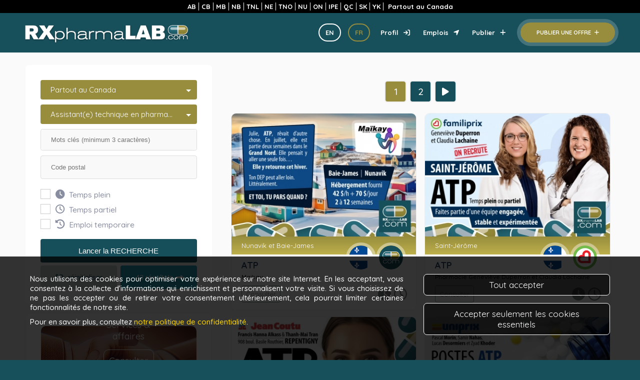

--- FILE ---
content_type: text/html; charset=UTF-8
request_url: https://www.rxpharmalab.com/RXpharmaLAB/listing_nomap.php?categorienow_change=ATP
body_size: 40871
content:
<!DOCTYPE HTML>
<html lang="en">
﻿







    


 


        
    <head>
        <!--=============== basic meta ===============-->
        <meta charset="UTF-8">
		<base href="https://www.rxpharmalab.com/RXpharmaLAB/">
							<meta name="robots" content="noindex, nofollow">
			<meta property="og:url" content="https://www.RXpharmaLAB.com" />
			<meta property="og:image" content="https://www.rxpharmalab.com/RXpharmaLAB/rxrxbouton.jpg" /> 
			<meta property="og:image:width" content="1200"> 
			<meta property="og:image:height" content="630">
			<meta property="og:type" content="website" />
			<meta property="og:title" content="RXpharmaLAB.com" />
			<meta property="og:description" content="Le site de l'emploi en PHARMACIE au Québec" />
			<meta property="fb:app_id" content="65015974112" />
		        <title>RXpharmaLAB</title>
        <meta name="viewport" content="width=device-width, initial-scale=1.0, minimum-scale=1.0, maximum-scale=1.0, user-scalable=no">
        <meta name="keywords" content=""/>
        <meta name="description" content=""/>
        <!--=============== css  ===============-->
        <link type="text/css" rel="stylesheet" href="css/reset.css">
        <link type="text/css" rel="stylesheet" href="css/plugins.css">
        <link type="text/css" rel="stylesheet" href="css/style.css?v=20240222">
        <link type="text/css" rel="stylesheet" href="css/color.css">
        <!--=============== favicons ===============-->
		<link rel="icon" href="images/favicon_rxpharmalab.ico" type="image/x-icon">
    </head>


    
    


    <body>
        <!--loader-->
        <div class="loader-wrap">
            <div class="pin"></div>
            <div class="pulse"></div>
        </div>
        <!--loader end-->
        <!-- Main  -->
        <div id="main">
			 <!-- header-->
  
 
<div class="top-bar desktop">
    <a href="listing_nomap.php?regionnow_change=300&categorienow_change=tous&searchmc=&moncp=&changecodepostal=oui">AB</a><a href="listing_nomap.php?regionnow_change=4&categorienow_change=tous&searchmc=&moncp=&changecodepostal=oui">CB</a><a href="listing_nomap.php?regionnow_change=5&categorienow_change=tous&searchmc=&moncp=&changecodepostal=oui">MB</a><a href="listing_nomap.php?regionnow_change=6&categorienow_change=tous&searchmc=&moncp=&changecodepostal=oui">NB</a><a href="listing_nomap.php?regionnow_change=12&categorienow_change=tous&searchmc=&moncp=&changecodepostal=oui">TNL</a><a href="listing_nomap.php?regionnow_change=7&categorienow_change=tous&searchmc=&moncp=&changecodepostal=oui">NE</a><a href="listing_nomap.php?regionnow_change=14&categorienow_change=tous&searchmc=&moncp=&changecodepostal=oui">TNO</a><a href="listing_nomap.php?regionnow_change=8&categorienow_change=tous&searchmc=&moncp=&changecodepostal=oui">NU</a><a href="listing_nomap.php?regionnow_change=9&categorienow_change=tous&searchmc=&moncp=&changecodepostal=oui">ON</a><a href="listing_nomap.php?regionnow_change=2&categorienow_change=tous&searchmc=&moncp=&changecodepostal=oui">IPE</a><a href="listing_nomap.php?regionnow_change=10&categorienow_change=tous&searchmc=&moncp=&changecodepostal=oui">QC</a><a href="listing_nomap.php?regionnow_change=11&categorienow_change=tous&searchmc=&moncp=&changecodepostal=oui">SK</a><a href="listing_nomap.php?regionnow_change=13&categorienow_change=tous&searchmc=&moncp=&changecodepostal=oui">YK</a>    <a href="listing_nomap.php?regionnow_change=66&categorienow_change=tous&searchmc=&moncp=&changecodepostal=oui">Partout au Canada</a>
</div>
<div class="top-bar mobile">
                                                                                                                                                                                                                                                                                                                                                                                                                                                                                                                                                                                                                                                                                                                                                                                                                                                                                                                                                                                                                                                                                                                                                                                                                                                                                                                                                                                                <a href="javascript:void(0);" class="nav-button-wrap">PLUS +</a>
</div>

<header class="main-header clearHeader dark-header fs-header sticky">
    <div class="header-inner">
        <div class="logo-holder">
            <a href="index.php"><img src="images/rxlogo447.png" alt=""></a>
        </div>
                <a href="options.php" class="add-list">Publier une offre<!-- Publier une offre--> <span><i class="fa fa-plus"></i></span></a>
                
        <!-- nav-button-wrap-->
        <div class="nav-button-wrap color-bg">
            <div class="nav-button">
                <span></span><span></span><span></span>
            </div>
        </div>
        <!-- nav-button-wrap end-->
        <!--  navigation -->
        <div class="nav-holder main-menu">
            <nav>
                <ul>
                                        <li>
                        <a href="profil.php">Profil <i class="fa fa-sign-in"></i></a>
                    </li>  
                                        <li>
                        <a href="listing_nomap.php">Emplois <i class="fa fa-location-arrow"></i></a>
                    </li>
                    <li>
                        <a href="options.php">Publier  <i class="fa fa-plus"></i></a>
                    </li>
                    <!--                                                     <li class="province">
                                <a href="listing_nomap.php?regionnow_change=&categorienow_change=tous&searchmc=&moncp=&changecodepostal=oui">
                                    &#8680;&nbsp;&nbsp; ()
                                </a>
                            </li>
                                             -->
                    <!-- <li class="province"><a href="listing_nomap.php?regionnow_change=66&categorienow_change=tous&searchmc=&moncp=&changecodepostal=oui">&#8680;&nbsp;&nbsp;</a></li> -->
                </ul>
            </nav>
        </div>
                <!-- navigation  end -->

        <!-- lang btn -->
        <div class="lang-btn-group">
                        <a class="btn-transparent" href="/RXpharmaLAB/listing_nomap.php?ch_lng=en">EN</a>
            <a class="btn-transparentcolor" href="/RXpharmaLAB/listing_nomap.php?ch_lng=fr">FR</a>
        </div>
    </div>
</header>
<!--  header end -->


<!-- start side navigation -->
<link rel="stylesheet" href="https://cdnjs.cloudflare.com/ajax/libs/font-awesome/6.4.0/css/all.min.css" integrity="sha512-iecdLmaskl7CVkqkXNQ/ZH/XLlvWZOJyj7Yy7tcenmpD1ypASozpmT/E0iPtmFIB46ZmdtAc9eNBvH0H/ZpiBw==" crossorigin="anonymous" referrerpolicy="no-referrer" />
<style type="text/css">
        .sidenav ul{
            position: static;
            visibility: visible;
            opacity: 1;
            background: transparent;
            border: none;
            padding: 0px;
            margin: 0px;
        }
        aside.sidenav {
            background: #fff;
            overflow-y: auto;
            position: fixed;
            z-index: 1;
            top: 0;
            left: auto;
            right: 0;
            width: 335px;
            height: 100%;
            transform: translateX(100%);
            transition: transform 0.4s;
            width: 360px;
        }
        .sidenav-active aside.sidenav {
            transform: translateX(0);
            opacity: 1;
            z-index: 99999999;
        }
        .sidenav.active{
            display: block;
        }
        .sidenav-overlay{
            width: 100%;
            height: 100%;
            background-color: rgba(0,0,0,0.8);
            opacity: 0;
            visibility: hidden;
            transition: visibility 0.4s,opacity 0.4s;
            position: fixed;
            top: 0;
            left: 0;
            z-index: 9999999;
            cursor: pointer;
        }
        .sidenav-active .sidenav-overlay {
            opacity: 1;
            visibility: visible;
        }
        aside.sidenav li{
            font-size: 18px;
            text-align: left;
        }
        aside.sidenav .nav-logo{
            text-align: center;
        }
        aside.sidenav li i{
            padding-right: 5px;
            min-width: 35px;
        }
        aside .post, .nav-logo{
            background: #17505b;
        }
        aside .golden-color{
            background: #988d3d;
        }
        aside .post a, aside .golden-color a, aside .multi-color a, .solidrxnotes a, .solidsETa a , .postenattente a {
            color: #fff;
        }
        aside .multi-color{
            background: url(images/btn-color.jpg);
            background-size: cover;
        }
        aside .solidrxnotes{
            background-color: #0070ba;
        }
        aside .postenattente {
            background-color: #0c5e84;
        }
        aside .solidsETa{
            background-color: #54131a;
        }
        aside.sidenav li a{
            display: flex;
            align-items: center;
            padding: 10px 20px;
            margin-bottom: 2px;
        }
        .clignotant {
        animation: clignotement 2s infinite;
        }
        @keyframes clignotement {
            0% {
                opacity: 1;
            }
            50% {
                opacity: 0.3;
            }
            100% {
                opacity: 1;
            }
        }
        .nav-logo a{
            justify-content: center;
        }
        aside.sidenav li ul li a{
            font-size: 15px;
            padding: 3px 20px;
        }
        .nav-logo img{
            max-width: 100%;
            padding: 5px 0px;
            width: 240px;
        }
        .drop-icon{
            font-size: 14px;
        }
        .fa-check span{
            font-weight: normal;
        }
        .profile{
            display: none;
        }
        .language-line {
            border-top: 1px solid #ccc;
            width: 100%;
            padding-top: 5px;
        }
        .partoutcanada {
            padding-bottom: 14px;
        }

        @media screen and (max-width: 1064px){
            .header-user-menu{
                display: none;
            }
            .profile{
                display: block;
            }
            .nav-button-wrap{
                top: 20px;
            }
        }
        @media screen and (max-width: 640px){
            aside.sidenav{
                width: 340px;
            }
        }
        @media screen and (max-width: 360px){
            aside.sidenav{
                width: 290px;
            }
        }
    </style>

<div class="sidenav-overlay"></div>
<aside class="sidenav">
    <ul id="menu">
        <li class="nav-logo"><a href="index.php"><img src="images/rxlogo447.png"></a></li>
        <!-- <li class="profile"><a href="actionnew.php"><i class="fa fa-user"></i> Mon profil</a></li> -->
        <li><a href="actionnew.php"><i class="fa-solid fa-user"></i> Mon profil</a></li>
                                <li class="post"><a href="listing_nomap.php"><i class="fa-solid fa-briefcase"></i> Voir les offres d'emploi</a></li>
        <li class="golden-color"><a href="options.php"><i class="fa-solid fa-pen-to-square"></i> Publier une offre d'emploi</a></li>
        <li class="solidsETa"><a href="listing_nomap.php?categorienow_change=SetA"><i class="fa-solid fa-bullhorn"></i> Services & affaires</a></li>
        <li><a href="all-text.php"><i class="fa fa-file"></i> Textes, articles et formations</a></li>
        <li><a href="partenairestous.php"><i class="fa-solid fa-handshake"></i> Partenaires</a></li>
        <li class="multi-color"><a href="quizrx.php"><i class="fa-sharp fa-solid fa-pills"></i> RxQuiz</a></li>
        <li class="solidrxnotes"><a href="rxnotes.php"><i class="fa fa-square"></i> RXnotes</a></li>
                        <!-- start provinces -->
        <li class="provinces">
            <a href="javascript:void(0);">
                <i class="fa fa-chart-simple"></i> 
                <span>Selectionner une province&nbsp;&nbsp;</span>
                <i class="drop-icon fa fa-chevron-down"></i>
            </a>
            <ul class="dropnav" style="display: none;">
                                                            <li>
                            <a href="listing_nomap.php?regionnow_change=300&categorienow_change=tous&searchmc=&moncp=&changecodepostal=oui">
                                Alberta (AB)
                            </a>
                        </li>
                                                                                                                                                                                                                                <li>
                            <a href="listing_nomap.php?regionnow_change=4&categorienow_change=tous&searchmc=&moncp=&changecodepostal=oui">
                                Colombie-Britanique (CB)
                            </a>
                        </li>
                                                                                                                                                                                                                                                                                                                                                                                                                                                                                                                                                                                                                                                                                                                                                        <li>
                            <a href="listing_nomap.php?regionnow_change=5&categorienow_change=tous&searchmc=&moncp=&changecodepostal=oui">
                                Manitoba (MB)
                            </a>
                        </li>
                                                                                                                                                                                                                                                                                                                                            <li>
                            <a href="listing_nomap.php?regionnow_change=6&categorienow_change=tous&searchmc=&moncp=&changecodepostal=oui">
                                Nouveau-Brunswick (NB)
                            </a>
                        </li>
                                                                                                                                                                                                                                                                    <li>
                            <a href="listing_nomap.php?regionnow_change=12&categorienow_change=tous&searchmc=&moncp=&changecodepostal=oui">
                                Terre-Neuve-et-Labrador (TNL)
                            </a>
                        </li>
                                                                                                                    <li>
                            <a href="listing_nomap.php?regionnow_change=7&categorienow_change=tous&searchmc=&moncp=&changecodepostal=oui">
                                Nouvelle-&Eacute;cosse (NE)
                            </a>
                        </li>
                                                                                <li>
                            <a href="listing_nomap.php?regionnow_change=14&categorienow_change=tous&searchmc=&moncp=&changecodepostal=oui">
                                Territoires du Nord-Ouest (TNO)
                            </a>
                        </li>
                                                                                <li>
                            <a href="listing_nomap.php?regionnow_change=8&categorienow_change=tous&searchmc=&moncp=&changecodepostal=oui">
                                Nunavut (NU)
                            </a>
                        </li>
                                                                                                                                                                                                                                <li>
                            <a href="listing_nomap.php?regionnow_change=9&categorienow_change=tous&searchmc=&moncp=&changecodepostal=oui">
                                Ontario (ON)
                            </a>
                        </li>
                                                                                                                                                        <li>
                            <a href="listing_nomap.php?regionnow_change=2&categorienow_change=tous&searchmc=&moncp=&changecodepostal=oui">
                                Ile-du-Prince-Edouard (IPE)
                            </a>
                        </li>
                                                                                <li>
                            <a href="listing_nomap.php?regionnow_change=10&categorienow_change=tous&searchmc=&moncp=&changecodepostal=oui">
                                Qu&eacute;bec (QC)
                            </a>
                        </li>
                                                                                                                                                                                            <li>
                            <a href="listing_nomap.php?regionnow_change=11&categorienow_change=tous&searchmc=&moncp=&changecodepostal=oui">
                                Saskatchewan (SK)
                            </a>
                        </li>
                                                                                                                                                                                                                                                                                                                                                                                                                    <li>
                            <a href="listing_nomap.php?regionnow_change=13&categorienow_change=tous&searchmc=&moncp=&changecodepostal=oui">
                                Territoire du Yukon (YK)
                            </a>
                        </li>
                                                    <li class="partoutcanada"><a href="listing_nomap.php?regionnow_change=66&categorienow_change=tous&searchmc=&moncp=&changecodepostal=oui">Partout au Canada</a></li>
            </ul>
        </li>
        <!-- end provinces -->
                                            <li class="language-line"><a href="/RXpharmaLAB/listing_nomap.php?ch_lng=en"><i class="fa fa-language"></i> English</a></li>
         


        
        <li class="language-line"><a href="procedures.php"><i class="fa fa-file-text"></i>Guide de publication</a></li>
        <li class="language-line"><a href="termesconditions.php"><i class="fa fa-lock"></i>Conditions et confidentialité</a></li>
        <!-- <li id="close-menu"><a href="#"><i class="fa-solid fa-circle-xmark"></i> Fermer ce menu</a></li> -->
        
    </ul>
</aside>


<!-- end side navigation -->

<!-- acceptation des cookies -->
<style>
    .cookie-consent {
        position: fixed;
        left: 0;
        bottom: 0;
        width: 100%;
        background-color: rgba(0, 0, 0, 0.8);
        padding: 35px;
        z-index: 1000;
        display: flex; /* Ajout pour aligner les enfants directement dans une ligne */
        justify-content: center; /* Centre horizontalement le contenu */
    }
    .cookie-consent p {
        color: white;
        font-size: 15px;
        line-height: 19px;
        text-align: justify;
    }
    .cookie-consent a {
        color: #FFD700; 
    }
    .container-inside-cookies {
        max-width: 1200px;
        display: flex; /* Permet de mettre les div enfant côte à côte */
        justify-content: space-between; /* Sépare les deux conteneurs enfant */
        width: 100%; /* Utilise toute la largeur disponible */
    }
    .right-cookie-consent {
        flex: 1; 
        padding-left: 20px;
        padding-right: 20px;
        flex-direction: column;
        align-items: flex-end; /* Aligner les enfants à droite */
    }
    .left-cookie-consent {
        flex: 2; 
        padding-left: 20px;
        padding-right: 20px;
    }
    .cookie-button { /* Style pour les div boutons */
        display: block; /* Modifiez de inline-block à block */
        width: auto; /* Assure que la largeur s'adapte au contenu */
        margin: 0px 0px 15px 0px;
        padding: 10px 20px;
        cursor: pointer;
        text-align: center;
        font-size: 17px;
        border: 1px solid white;
        border-radius: 7px;
        background-color: rgba(0, 0, 0, 0.6);
    }
    .cookie-button a {
        color: white;
        text-decoration: none;
    } 
    /* Media query pour les appareils mobiles */
    @media screen and (max-width: 768px) {
        .container-inside-cookies {
            flex-direction: column; /* Met les div enfant l'un en dessous de l'autre */
            align-items: center; /* Centre les éléments horizontalement */
        }
        .left-cookie-consent,
        .right-cookie-consent {
            width: 100%; /* Prend toute la largeur disponible */
        }
    }
</style>

    
    <div class="cookie-consent">
        <div class="container-inside-cookies">
            <div class="left-cookie-consent">
                <p>Nous utilisons des cookies pour optimiser votre expérience sur notre site Internet. En les acceptant, vous consentez à la collecte d'informations qui enrichissent et personnalisent votre visite. Si vous choisissez de ne pas les accepter ou de retirer votre consentement ultérieurement, cela pourrait limiter certaines fonctionnalités de notre site.</p>
                <p>Pour en savoir plus, consultez <a href="termesconditions.php">notre politique de confidentialité</a>.</p>
            </div>
            <div class="right-cookie-consent">
                <div class="cookie-button" onclick="acceptCookies('all')"><a href="">Tout accepter</a></div>
                <div class="cookie-button" onclick="acceptCookies('essential')"><a href="">Accepter seulement les cookies essentiels</a></div>
            </div>
        </div>
    </div>
        <div id="mytermesCONDITIONS" class="termesCONDITIONS">
            <div class="termesCONDITIONS-content">
                <div class="terms-text">
                    
<style>
.tc_container {
  font-family: "Segoe UI", Arial, sans-serif;
  font-size: 14px;
  line-height: 1.1;
  color: #333;
  padding: 10px 0;
}
.tc_title {
  font-size: 22px;
  font-weight: 700;
  margin-bottom: 6px;
  color:#002c53;
}
.tc_update {
  margin-bottom: 15px;
  margin-top: -15px;
  font-size: 14px;
  /* font-style: italic; */
  color: #555;
}
.tc_toc {
  background:#f8f8f8;
  border:1px solid #ddd;
  padding:12px 18px;
  margin-bottom:24px;
  border-radius:8px;
}
.tc_toc h3 {
  margin:0 0 8px 0;
  font-size:16px;
  font-weight:600;
}
.tc_toc ul {
  list-style: none;
  padding:0;
  margin:0;
  column-count:2;
}
@media screen and (max-width: 768px) {
  .tc_toc ul {
    column-count: 1 !important;
  }
}
.tc_toc li {
  margin-bottom:6px;
}
.tc_toc a {
  color:#0066cc;
  text-decoration:none;
}
.tc_toc a:hover {
  text-decoration:underline;
}
.tc_subtitle {
  font-size:18px;
  font-weight:600;
  margin-top:18px;
  margin-bottom:4px;
  color:black;
}
.tc_subsubtitle {
  font-size:16px;
  font-weight:600;
  margin-top:18px;
  margin-bottom:6px;
  color:#555;
}
.tc_text {
  margin-bottom:16px;
  text-align:justify;
}
.tc_cookiebox {
  border:1px dashed grey;
  padding:15px 20px;
  border-radius:7px;
  margin:20px 0;
}




.tc_container .tc_cookie {
  border: 1px solid #ddd !important;
  border-radius: 6px !important;
  margin-bottom: 10px !important;
  padding: 0 !important;
  background: #fafafa !important;
  overflow: hidden; /* pour que le rayon s'applique aussi à la barre du haut */
}

.tc_container .tc_cookie .topcookie {
  background: #777 !important;
  color: #fff !important;
  padding: 6px 10px !important;
  font-weight: 600 !important;
  margin: 0 !important;
}

.tc_container .tc_cookie .maincookie {
  font-size: 14px !important;
  padding: 8px 10px !important;
  background: #fafafa !important;
}

.tc_container .tc_cookie span.boldcookie {
  color: #fff !important;
}



.tc_subtitle, .tc_subsubtitle {
  scroll-margin-top: 9px;
}
.tc_toc {
  text-align: left !important;
}
.tc_toc ul {
  column-gap: 24px;
}
.tc_toc li {
  break-inside: avoid;
}
.tc_toc a {
  display: inline-block;
  width: 100%;
  text-align: left;
}
@media screen and (max-width: 768px) {
.tc_update {
  margin-top: -7px!important;
}}

</style>

<div class="tc_container" id="tcContentToPrint">
  <div id="tcContentPure">

  <div class="tc_update">Dernière mise à jour : 2 janvier 2026</div>

  <div class="tc_toc">
    <h3>Sommaire</h3>
    <ul>
      <li><a href="#tc_intro">Introduction</a></li>
      <li><a href="#tc_modif">Modification des conditions d'utilisation</a></li>
      <li><a href="#tc_art1">Article 1 - Données personnelles et politique de confidentialité</a></li>
      <li><a href="#tc_art2">Article 2 - Utilisation des cookies</a></li>
      <li><a href="#tc_art3">Article 3 - Propriété intellectuelle / droits sur images</a></li>
      <li><a href="#tc_art4">Article 4 - Images personnelles clients</a></li>
      <li><a href="#tc_art5">Article 5 - Exactitude publication</a></li>
      <li><a href="#tc_art6">Article 6 - Responsabilité</a></li>
      <li><a href="#tc_art7">Article 7 - Droit applicable en cas de litiges</a></li>
      <li><a href="#tc_art8">Article 8 - Quiz médicaments</a></li>
      <li><a href="#tc_art9">Article 9 - Bulletins d'informations, articles et documents</a></li>
      <li><a href="#tc_art10">Article 10 - Liens externes</a></li>
      <li><a href="#tc_art11">Article 11 - Disponibilité du site internet</a></li>
      <li><a href="#tc_art12">Article 12 - Prix</a></li>
      <li><a href="#tc_art13">Article 13 - Commandes</a></li>
      <li><a href="#tc_art14">Article 14 - Processus de publication, délais et frais de modification</a></li>
      <li><a href="#tc_art15">Article 15 - Annulation ou retrait d'une publication</a></li>
      <li><a href="#tc_art16">Article 16 - Paiement</a></li>
      <li><a href="#tc_art17">Article 17 - Guide de création et de gestion des publications</a></li>
    </ul>
  </div>

   
  <div id="tc_intro" class="tc_subtitle">Introduction</div>
<div class="tc_text">
 Les présentes conditions générales d'utilisation et la politique de confidentialité régissent l'ensemble des interactions sur les plateformes RXpharmaLAB.com, emploiSANTEquebec.ca, et JobLynx.ca, désignées ci-après sous le nom de « LE SITE ». Ces conditions s'appliquent à l'utilisation de nos services, à la création et diffusion d'offres d'emploi et de publications, ainsi qu'à l'acquisition de biens ou services. Elles concernent tous les utilisateurs, y compris les visiteurs, les annonceurs et les clients. Toutes les transactions effectuées sur LE SITE sont encadrées par ces règles. Les sites Internet RXpharmaLAB.com, emploiSANTEquebec.ca et JobLynx.ca sont inclus dans cet ensemble. LE SITE est enregistré sous le numéro d'entreprise Québec (NEQ) 2267757278. En cas de divergence entre les versions anglaise et française, la version française prévaut.
 <br><br>
 Ces conditions s'appliquent aux entreprises, aux professionnels et aux particuliers. 
  Pour les particuliers (clients agissant à titre individuel et non incorporés), certaines 
  clauses relatives à la limitation de responsabilité, aux frais fixes en cas de modification 
  ou d’annulation, ainsi qu’à l’arbitrage ou la médiation préalable, ne limitent pas les droits 
  prévus par la Loi sur la protection du consommateur du Québec. En cas de conflit, les dispositions 
  de cette Loi prévalent.
</div>

<div id="tc_modif" class="tc_subtitle">Modification des conditions d'utilisation</div>
<div class="tc_text">
  Nous nous réservons le droit de modifier, à tout moment, les présentes conditions générales d'utilisation et la politique de confidentialité afin de refléter les changements dans nos services, les exigences légales, ou nos pratiques de gestion des données. Toute modification prendra effet immédiatement après sa publication sur le site. Nous vous encourageons à consulter régulièrement cette page. En continuant à utiliser nos services après ces modifications, vous acceptez les termes révisés. Si vous n'acceptez pas les modifications apportées, vous devez cesser d'utiliser les services et les plateformes concernées.
</div>

<div id="tc_art1" class="tc_subtitle">Article 1 - Données personnelles et politique de confidentialité</div>
<div class="tc_text" style="text-transform:uppercase;">
 En utilisant LE SITE, vous consentez à ce que vos renseignements personnels soient recueillis, utilisés, communiqués et conservés conformément à la présente politique. Veuillez donc la lire attentivement.
</div>

<div class="tc_subsubtitle">Objet et portée</div>
<div class="tc_text">
 LE SITE collecte des informations nominatives et des données personnelles nécessaires à la gestion de votre commande, à l'amélioration des services que nous offrons, et aux interactions avec nos partenaires impliqués dans la gestion, l'exécution, le traitement et le paiement des services et des commandes. Cette politique vise à établir les obligations et mesures de sécurité que nous respectons concernant vos données personnelles.
</div>

<div class="tc_subsubtitle">Définition des renseignements personnels</div>
<div class="tc_text">
 Par "renseignements personnels", on entend toute information se rapportant à une personne physique qui permet, directement ou indirectement, de l'identifier. Nous pouvons recueillir les informations suivantes: nom, langue de correspondance, courriel, téléphone, télécopieur, cellulaire, adresse physique, adresse IP, données d'utilisation du site et historique de navigation, informations liées à vos commandes et/ou utilisation de publications, biens et/ou services, ainsi que toute correspondance que vous pourriez nous adresser.
</div>

<div class="tc_subsubtitle">Consentement</div>
<div class="tc_text">
  En utilisant LE SITE, vous consentez à la collecte, à l’utilisation et à la communication de vos
  renseignements personnels pour les fins décrites dans la présente politique, notamment :
  <ul>
    <li>la création et la gestion de votre profil et de vos publications ;</li>
    <li>le traitement de vos commandes et paiements ;</li>
    <li>l’envoi d’infolettres, lorsque vous y consentez ;</li>
    <li>l’utilisation de cookies essentiels au fonctionnement du site ;</li>
    <li>l’utilisation de cookies non essentiels (comme la mémorisation de votre courriel), uniquement si vous les acceptez.</li>
  </ul>

  Vous pouvez retirer votre consentement à la réception des infolettres en utilisant le lien de désabonnement inclus dans chaque envoi.

  <br><br>
  Pour ce qui est des cookies non essentiels, vous pouvez retirer votre consentement en tout temps en
  modifiant les paramètres de votre navigateur afin de supprimer ou bloquer ces cookies. 
  LE SITE ne peut pas supprimer ou modifier les cookies installés dans votre navigateur à votre place.

  <br><br>
  Le retrait de consentement pour certains éléments peut limiter l’accès à certaines fonctionnalités
  (par exemple la mémorisation de votre courriel ou la reconnexion automatique), mais n’empêche pas
  le traitement des renseignements nécessaires pour exécuter un service que vous avez demandé ou
  pour respecter nos obligations légales.
</div>

<div class="tc_subsubtitle">Finalités</div>
<div class="tc_text">
  Vos renseignements personnels sont conservés uniquement pour la durée nécessaire aux finalités pour lesquelles ils ont été collectés, sauf lorsque la loi impose une durée de conservation plus longue. Ils sont utilisés exclusivement pour les finalités suivantes :
  <ul>
    <li>Gestion, planification et amélioration de LE SITE</li>
    <li>Analyse d’utilisation et statistiques</li>
    <li>Développement basé sur vos préférences</li>
    <li>Réponse à vos demandes et gestion des commandes</li>
    <li>Communication sur les changements et améliorations</li>
    <li>Envoi d’infolettres et communications liées aux services</li>
    <li>Suivi de progression dans les quiz et activités</li>
  </ul>
  Nous avons mis en place des mesures de sécurité robustes pour protéger vos renseignements personnels, incluant des mesures physiques, administratives et technologiques pour empêcher l'accès non autorisé. Seuls les employés, mandataires et prestataires autorisés qui ont besoin de connaître ces informations pour exercer leurs fonctions y ont accès et sont soumis à des engagements stricts de confidentialité.
</div>

<div class="tc_subsubtitle">Communication des renseignements personnels</div>
<div class="tc_text">
  Nous communiquons vos renseignements personnels uniquement dans le but d'atteindre des finalités légitimes et spécifiques, en nous assurant que seul le minimum nécessaire est partagé.
</div>

<div class="tc_subsubtitle">Responsabilité</div>
<div class="tc_text">
  La responsabilité de LE SITE concernant la gestion de vos renseignements personnels est, 
  dans la mesure permise par les lois applicables, limitée au montant que vous avez payé 
  pour nos services.
  <br><br>
  Cette limitation ne s’applique pas en cas de faute lourde ou intentionnelle de la part de 
  LE SITE, ni aux recours et dommages qui ne peuvent être limités en vertu des lois 
  applicables en matière de protection des renseignements personnels et de protection du 
  consommateur au Québec.
</div>

<div class="tc_subsubtitle">Notification de violation</div>
<div class="tc_text">
  Lorsqu’un incident de confidentialité présentant un risque de préjudice sérieux est constaté, 
  nous nous engageons à aviser les personnes concernées et, le cas échéant, les autorités 
  compétentes dans les meilleurs délais, généralement dans les 72 heures suivant le moment 
  où nous en prenons connaissance, conformément aux lois applicables.
  <br><br>
  L’avis aux personnes concernées sera transmis à l’adresse courriel associée à votre profil 
  sur notre plateforme, afin que vous puissiez prendre les mesures nécessaires pour protéger 
  vos renseignements.
</div>


<div class="tc_subsubtitle">Droits des utilisateurs</div>
<div class="tc_text">
  Vous avez le droit d'accéder à vos renseignements personnels, de demander leur rectification 
  ou leur effacement, et de vous opposer à leur traitement, sous réserve des limites prévues 
  par la loi.
  <br><br>
  Lorsque la loi l’exige, vous pouvez également demander d’obtenir vos renseignements 
  personnels dans un format technologique structuré et couramment utilisé.
  <br><br>
  Toute demande peut être adressée par écrit à l'adresse courriel suivante : 
  contact@RXpharmaLAB.com.
  <br><br>
  Vous avez également le droit de déposer une plainte auprès de l’autorité de surveillance 
  compétente en matière de protection des renseignements personnels, notamment la 
  Commission d’accès à l’information du Québec.
  <br><br>
  Cette politique s'applique à toutes les données collectées via LE SITE et est accessible à 
  tout moment pour consultation. En utilisant LE SITE, vous consentez à ce que vos 
  renseignements personnels soient recueillis, utilisés et conservés conformément à cette 
  politique. Si vous n'acceptez pas ces termes, veuillez cesser d'utiliser LE SITE.
</div>

<div class="tc_subsubtitle">Responsable de la protection des renseignements personnels</div>
<div class="tc_text">
  Le responsable de la protection des renseignements personnels est Patrick Bossé, 
  contactable à : contact@rxpharmalab.com.
</div>

<div class="tc_subsubtitle">Transfert hors Québec</div>
<div class="tc_text">
  Les renseignements personnels sont hébergés sur des serveurs situés au Québec. 
  Toutefois, certains fournisseurs de services technologiques ou partenaires pourraient 
  être situés à l’extérieur du Québec. Dans un tel cas, nous procédons à une évaluation de 
  facteurs relatifs à la vie privée afin d’assurer une protection adéquate et équivalente.
</div>

<div class="tc_subsubtitle">Profilage et décisions automatisées</div>
<div class="tc_text">
  LE SITE ne prend aucune décision produisant des effets juridiques fondés exclusivement 
  sur un traitement automatisé de vos renseignements personnels.
</div>


<div id="tc_art2" class="tc_subtitle">Article 2 - Utilisation des cookies</div>
<div class="tc_text">
  LE SITE utilise des cookies pour améliorer l'expérience utilisateur, analyser le trafic du site, et personnaliser les contenus, ainsi que pour des fonctions essentielles comme les transactions ou la sécurité. Des cookies sont de petits fichiers de données enregistrés sur votre ordinateur ou appareil mobile lors de votre visite. Ils permettent au site de mémoriser vos actions et préférences, telles que la connexion, la langue, et la taille de police, éliminant la nécessité de les réintroduire lors de chaque visite ou navigation entre les pages. Bien que ces cookies puissent mémoriser certains renseignements personnels comme votre courriel pour faciliter vos connexions futures, ils sont gérés de manière à préserver votre sécurité et votre confidentialité.
  <br><br>
   Cookies essentiels : Ces cookies sont indispensables pour les fonctions de base du site. 
  Ils sont définis en réponse à des actions faites par vous qui équivalent à une demande de 
  services, tels que la définition de vos préférences de confidentialité ou l’ouverture d’une 
  session. Ces cookies garantissent le bon fonctionnement des aspects fondamentaux de 
  notre site et ne peuvent pas être désactivés via notre interface. Ils ne stockent aucune 
  donnée permettant de vous identifier directement.
  <br><br>
  Cookies de fonctionnalité : Ces cookies permettent au site de fournir des améliorations 
  fonctionnelles et de personnalisation. Ils sont typiquement mis en place pour maintenir les 
  préférences de l'utilisateur, par exemple mémoriser son courriel pour des connexions 
  futures, facilitant ainsi l'expérience utilisateur sans compromettre la sécurité. Ils peuvent 
  être configurés par notre site ou par des services tiers.
</div>

 

<div class="tc_cookiebox">

  <div class="tc_cookie">
    <div class="topcookie">Nom du cookie : <span class="boldcookie">cookie_accept</span></div>
    <div class="maincookie">
      Type : Essentiel<br>
      Durée : 180 à 365 jours<br>
      Objet : Enregistre le consentement de l’utilisateur à l’utilisation des cookies.
    </div>
  </div>

  <div class="tc_cookie">
    <div class="topcookie">Nom du cookie : <span class="boldcookie">PHPSESSID</span></div>
    <div class="maincookie">
      Type : Essentiel<br>
      Durée : Supprimé à la fermeture du navigateur<br>
      Objet : Identifiant unique permettant de maintenir la session de l’utilisateur.
    </div>
  </div>

  <div class="tc_cookie">
    <div class="topcookie">Nom du cookie : <span class="boldcookie">user_rxpJL</span></div>
    <div class="maincookie">
      Type : Fonctionnalité<br>
      Durée : 90 jours<br>
      Objet : Mémorise le courriel de l’utilisateur pour simplifier la connexion future.
    </div>
  </div>

  <div class="tc_cookie">
    <div class="topcookie">Nom du cookie : <span class="boldcookie">remember_me</span></div>
    <div class="maincookie">
      Type : Fonctionnalité<br>
      Durée : 90 jours<br>
      Objet : Stocke un jeton d’authentification sécurisé permettant la reconnexion automatique sans enregistrer le mot de passe.
    </div>
  </div>

  <div class="tc_cookie">
    <div class="topcookie">Nom du cookie : <span class="boldcookie">lalangue</span></div>
    <div class="maincookie">
      Type : Essentiel<br>
      Durée : 90 jours<br>
      Objet : Conserve la langue préférée de l’utilisateur (FR/EN) pour les visites suivantes.
    </div>
  </div>

</div>


<div class="tc_subsubtitle">Votre choix concernant les cookies</div>
<div class="tc_text">
  Lors de votre première visite sur LE SITE, une bannière de consentement vous permet 
  d’accepter ou de refuser les cookies non essentiels (par exemple, ceux qui mémorisent 
  votre courriel pour une connexion future).
  <br><br>
  Les cookies essentiels, nécessaires au fonctionnement du site (comme la gestion de 
  session), ne peuvent pas être désactivés via notre interface.
  <br><br>
  Vous pouvez également, en tout temps, supprimer ou bloquer les cookies en modifiant les 
  paramètres de votre navigateur. LE SITE ne peut pas supprimer directement les cookies 
  enregistrés dans votre navigateur à votre place.
  <br><br>
  Veuillez noter que le blocage ou la suppression de certains cookies peut affecter votre 
  expérience sur notre site et limiter les fonctionnalités que nous sommes en mesure 
  d’offrir.
</div>

<div id="tc_art3" class="tc_subtitle">Article 3 - Propriété intellectuelle / droits sur images</div>
<div class="tc_text">
  Toutes les images, publications et autres contenus créés par LE SITE, ainsi que les éléments constitutifs du site web, demeurent la propriété intellectuelle exclusive de LE SITE. Il est interdit de reproduire, exploiter, rediffuser ou utiliser ces éléments, même partiellement. Les créations publicitaires telles que les mises en page et les images utilisées pour les publications restent la propriété exclusive de LE SITE. Ces éléments ne peuvent être modifiés en aucun cas, et les logos de RXpharmaLAB, emploiSANTEquebec et/ou JobLynx.ca doivent rester visibles. Les clients sont autorisés à utiliser et diffuser les publications et images publicitaires uniquement durant la période de validité pour laquelle ils ont payé.
<br><br>
La licence concédée au client est non exclusive, non transférable et limitée à la période de diffusion acquise et aux canaux prévus. Tout usage hors période, toute altération (y compris le retrait de logos, filigranes ou mentions d’origine) ou toute republication sur d’autres plateformes est strictement prohibé sans autorisation écrite préalable.
<br><br>
En cas d’utilisation non autorisée ou modifiée, LE SITE peut exiger le retrait immédiat des visuels, et toute republication ultérieure devra faire l’objet d’une nouvelle autorisation écrite.
<br><br>
À titre de régularisation amiable, LE SITE peut offrir au contrevenant l’acquisition d’un droit d’utilisation commerciale (montant forfaitaire communiqué par écrit, par exemple 250 $ + taxes si payé dans les 7 jours). À défaut de paiement dans ce délai, LE SITE se réserve le droit d’exiger les recours prévus par la loi.
<br><br>
Sans limiter les autres recours, LE SITE pourra réclamer des dommages-intérêts préétablis conformément à l’article 38.1(1)a) de la Loi sur le droit d’auteur (L.R.C. 1985, ch. C-42), lesquels peuvent varier de 500 $ à 20 000 $ par image utilisée à des fins commerciales sans autorisation.
<br><br>
LE SITE est autorisé à conserver et produire, au besoin, toute capture d’écran, journal de diffusion ou preuve de publication en ligne permettant d’établir la date, la nature et l’étendue d’une utilisation non autorisée.
</div>

<div id="tc_art4" class="tc_subtitle">Article 4 - Images personnelles clients</div>
<div class="tc_text">
  En fournissant des images, photos, logos ou tout autre fichier visuel pour la création d’une publication, 
  le client déclare et garantit posséder tous les droits nécessaires (droits d’auteur, droits de reproduction, 
  autorisations des personnes apparaissant sur les photos, licences, etc.) pour leur utilisation et leur diffusion, 
  et garantit que ces éléments ne portent pas atteinte aux droits d’un tiers.
  <br><br>
  LE SITE n’a aucune obligation de vérifier l’origine, la légalité ou les droits associés aux visuels fournis. 
  Toute vérification relève exclusivement de la responsabilité du client. 
  LE SITE agit uniquement comme diffuseur technique du contenu transmis.
  <br><br>
  Le client autorise l'utilisation de ces visuels pour la création de sa publication et pour leur diffusion étendue 
  sur LE SITE, sur les réseaux sociaux et sur les sites de partenaires, ainsi que dans les envois courriel à nos abonnés. 
  Ces visuels peuvent également être utilisés dans des publications conjointes avec d'autres annonceurs et pour promouvoir LE SITE.
  <br><br>
  En cas de réclamation, avis de retrait, plainte ou demande d’un tiers (par exemple un photographe, une banque d’images 
  ou une personne apparaissant sur la photo) liée à un visuel fourni par le client, ce dernier s’engage à dégager LE SITE 
  de toute responsabilité et à l’indemniser pour tout dommage, frais ou dépense (incluant les frais juridiques raisonnables) 
  résultant de cette réclamation.
  <br><br>
  Si LE SITE est informé qu’une image fournie par un client a été utilisée par erreur dans la publication d’un autre client 
  ou d’une manière jugée problématique, LE SITE procèdera, dans un délai raisonnable, à la correction ou au retrait du visuel 
  concerné. Cette correction ou ce retrait ne donnent droit à aucun remboursement, crédit ou indemnité, la responsabilité de 
  LE SITE demeurant, en tout état de cause, limitée conformément à l’Article 6.
  <br><br>
  Si un client demande le retrait d’une publication utilisant ses visuels, LE SITE s’engage à effectuer ce retrait du SITE 
  dans les plus brefs délais, sans que cela n’ouvre droit à un remboursement ou à une compensation.
</div>


<div id="tc_art5" class="tc_subtitle">Article 5 - Exactitude publication</div>
<div class="tc_text">
  LE SITE s'engage à faire preuve de diligence lors de la création des publications. Toutefois, en cas d'erreur, de mauvaise interprétation ou d'utilisation incorrecte des informations, images, photos ou logos transmis, les demandes de correction doivent être soumises par courriel. LE SITE corrigera toutes erreurs concernant le texte ou les visuels dans les plus brefs délais. Si l'erreur est imputable à LE SITE, les modifications nécessaires seront effectuées sans frais supplémentaires pour rectifier la publication. En revanche, si l'erreur est due à une faute, une omission ou un oubli du client, des frais seront appliqués pour la correction.
  <br><br>
  Le client est entièrement responsable de la véracité et de l'exactitude des contenus transmis. Il est important de souligner que nous publions les contenus tels quels, sans effectuer de corrections grammaticales, syntaxiques ou stylistiques. La responsabilité de la qualité linguistique et de la précision du texte incombe donc au client. Nous recommandons vivement à nos clients de réviser et de vérifier la qualité de leur texte avant de le soumettre, afin d'éviter des corrections post-publication qui pourraient engendrer des frais supplémentaires.
  <br><br>
Le client demeure seul et unique responsable du contenu de sa publication, 
incluant les textes, images, logos ou informations qu’il fournit. 
LE SITE agit uniquement comme diffuseur technique et ne vérifie pas l’exactitude ni 
la légalité du contenu transmis. 
En conséquence, LE SITE ne pourra être tenu responsable de tout dommage, 
réclamation ou préjudice résultant d’un contenu offensant, inexact, 
diffamatoire, trompeur ou portant atteinte aux droits d’un tiers. 
Le client garantit et indemnise LE SITE à cet égard.
</div>

<div id="tc_art6" class="tc_subtitle">Article 6 - Responsabilité</div>
<div class="tc_text">
  LE SITE s'engage à mettre en œuvre des moyens raisonnables pour créer et diffuser les publications 
  pendant la période de validité de l'achat.
  <br><br>
  Sous réserve des lois applicables, et pour les entreprises, organisations, agences et autres entités 
  commerciales, la responsabilité de LE SITE, pour tout dommage direct lié à une publication ou à un 
  service fourni (incluant la création, la mise en ligne, la diffusion ou le retrait d’une publication), 
  est strictement limitée au montant initialement payé pour cette publication ou ce service.
  <br><br>
  Pour les particuliers agissant à titre individuel et non incorporés, aucune disposition du présent 
  Article 6 ne peut avoir pour effet de réduire les droits prévus par la Loi sur la protection du 
  consommateur du Québec ou par toute autre loi d’ordre public applicable.
  <br><br>
  Dans toute la mesure permise par la loi, LE SITE ne pourra en aucun cas être tenu responsable des 
  dommages indirects, accessoires, spéciaux, punitifs ou exemplaires, ni de toute perte de revenus, 
  de clientèle, d’occasions d’affaires ou de données, même si la possibilité de tels dommages a été 
  portée à sa connaissance.
  <br><br>

  En cas d’erreur imputable à LE SITE, notamment si une image, photo ou un logo fourni par un client 
  est par mégarde utilisé dans la publication d’un autre client ou dans un contexte non prévu, 
  LE SITE s’engage à corriger la situation rapidement et à retirer ou remplacer le visuel fautif dès 
  qu’il en est informé.
  <br><br>
  Toutefois, pour les entreprises, organisations, agences et autres entités commerciales, la 
  responsabilité financière de LE SITE pour cette erreur est strictement limitée au montant 
  initialement payé pour la publication concernée. Pour les particuliers agissant à titre individuel et 
  non incorporés, les droits prévus par la Loi sur la protection du consommateur du Québec restent 
  pleinement applicables.
  <br><br>
  Aucun dommage additionnel — incluant pertes de réputation, réclamations de tiers ou préjudices 
  indirects — ne pourra être exigé au-delà de ces limites, dans la mesure permise par la loi.


  <br><br>

  Sans limiter la portée de ce qui précède, LE SITE ne sera pas responsable des dommages ou 
  inconvénients résultant notamment :
  <ul>
    <li>d’erreurs, d’omissions ou d’informations incomplètes fournies par le client, incluant les textes, images, photos, logos ou autres contenus transmis ;</li>
    <li>du non-respect par le client des droits d’auteur, marques de commerce, droits à l’image ou autres droits de tiers relatifs aux contenus fournis (conformément à l’Article 4) ;</li>
    <li>de l’utilisation, de l’interprétation ou des décisions prises par un utilisateur sur la base d’une publication ou de tout contenu diffusé sur LE SITE ;</li>
    <li>de facteurs externes indépendants de la volonté de LE SITE, notamment les interruptions de service, pannes de réseau, attaques informatiques, intrusions, virus ou tout autre incident lié à Internet ou aux infrastructures des fournisseurs tiers.</li>
  </ul>

  En fournissant des contenus (y compris images, photos et logos), le client confirme posséder les 
  droits nécessaires pour leur utilisation et accepte d’assumer l’entière responsabilité pour toute 
  réclamation qui en découle, sous réserve des limitations prévues par les lois d’ordre public 
  applicables.
</div>



<div id="tc_art7" class="tc_subtitle">Article 7 - Droit applicable en cas de litiges</div>
<div class="tc_text">
  En cas de litige, tout règlement peut être fait auprès de LE SITE par courriel. La langue du contrat est le français et les présentes conditions de vente sont soumises à la loi applicable au Québec. En cas de litige, si aucun règlement amiable n'est trouvé, les tribunaux du Québec seront les seuls compétents.
</div>

<div class="tc_subsubtitle">Médiation et arbitrage</div>
<div class="tc_text">
  Avant toute procédure judiciaire, les parties conviennent de tenter en priorité une médiation 
  menée de bonne foi, afin de favoriser une résolution rapide et à moindre coût. 
  Cette clause ne retire en rien le droit des consommateurs de s’adresser directement aux tribunaux 
  compétents, tel que prévu par la Loi sur la protection du consommateur du Québec.
</div>


<div id="tc_art8" class="tc_subtitle">Article 8 - Quiz médicaments</div>
<div class="tc_text">
  Le quiz médicaments disponible sur LE SITE est uniquement destiné à des fins de divertissement. Nous avons pris toutes les mesures nécessaires pour assurer l'exactitude et la mise à jour des informations contenues dans le quiz, mais il est possible que des erreurs se produisent malgré nos efforts. Nous ne garantissons pas l'exactitude complète des informations. Si vous trouvez une erreur, veuillez nous en informer en nous écrivant à l'adresse e-mail suivante : contact@RXpharmaLAB.com. Veuillez noter que LE SITE n'assume aucune responsabilité directe ou indirecte quant à l'utilisation des informations contenues dans le quiz.
  <br><br>
  La liste contient environ 1000 médicaments provenant principalement de la Base de données sur les produits pharmaceutiques (BDPP) - Santé Canada.
  <br><br>
  Tous les noms commerciaux cités dans le quiz médicaments sont la propriété exclusive de leurs détenteurs respectifs. Nous n'avons aucun droit sur ces noms commerciaux. Ils sont protégés par des droits de propriété intellectuelle, tels que les marques de commerce, les marques déposées ou les marques commerciales, et sont utilisés uniquement à titre informatif. Leur mention dans le quiz ne constitue en aucun cas une promotion ou une recommandation de ces produits. Nous rappelons que l'utilisation de tout médicament doit être faite en consultation avec un professionnel de la santé, et que LE SITE n'assume aucune responsabilité quant à l'utilisation des informations contenues dans le quiz.
</div>

<div id="tc_art9" class="tc_subtitle">Article 9 - Bulletins d'informations, articles et documents</div>
<div class="tc_text">
  Les bulletins d'informations, articles, textes, contenus rédactionnels, fiches, guides, documents téléchargeables (PDF, tableaux, infographies) et autres ressources mises à disposition sur LE SITE sont préparés avec soin et dans un but strictement informatif. Ils ne constituent en aucun cas une recommandation officielle, un avis professionnel personnalisé ni un conseil juridique, médical, financier ou autre.
  <br><br>
  Malgré nos efforts pour assurer l'exactitude et l'actualisation des informations, il peut subsister des erreurs, omissions ou imprécisions. LE SITE ne peut garantir la fiabilité, l'exhaustivité ni la mise à jour continue des informations présentées, et décline toute responsabilité quant à l'utilisation qui en est faite. L'utilisateur demeure seul responsable des décisions qu'il prend sur la base de ces informations et doit, au besoin, consulter un professionnel qualifié (par exemple un pharmacien, un médecin, un conseiller juridique ou financier).
  <br><br>
  Certains contenus peuvent être rédigés par notre équipe, par des partenaires ou par des collaborateurs externes. 
  Les opinions exprimées dans ces contenus appartiennent exclusivement à leurs auteurs et ne reflètent pas nécessairement 
  la position officielle de RXpharmaLAB, JobLynx.ca ou emploiSANTEquebec.ca.
  <br><br>
  LE SITE peut également offrir, à l’occasion, des activités, outils, capsules ou fonctionnalités interactives (autres que les quiz), 
  lesquels sont fournis à titre informatif ou ludique seulement, sans constituer un avis professionnel personnalisé.
<br><br>
  Lorsque ces contenus renvoient à des sites externes ou à des ressources de tiers, les modalités de l’Article 10 – Liens externes s’appliquent. Les informations provenant de sources externes ou de collaborateurs invités n'engagent que leurs auteurs et ne reflètent pas nécessairement la position officielle de RXpharmaLAB, JobLynx.ca ou emploiSANTEquebec.ca.
  <br><br>
  Sauf lorsqu’un bouton de partage est expressément prévu à cet effet, la reproduction, la diffusion, la modification, l’adaptation ou toute autre réutilisation de ces contenus, en tout ou en partie, est interdite sans l’autorisation écrite préalable de LE SITE. Lorsque le partage est autorisé, les crédits à l'auteur et à la plateforme doivent être conservés en tout temps.
  <br><br>
  Les quiz et activités ludiques portant spécifiquement sur les médicaments sont, en outre, encadrés par l’Article 8 – Quiz médicaments.
</div>

<div id="tc_art10" class="tc_subtitle">Article 10 - Liens externes</div>
<div class="tc_text">
  Nous incluons sur notre site internet des liens externes vers d'autres sites internet pour fournir à nos utilisateurs des informations supplémentaires et des ressources utiles. Cependant, nous ne sommes pas responsables du contenu de ces sites externes et nous ne pouvons garantir le fonctionnement de tels liens. Nous recommandons à nos utilisateurs de faire preuve de prudence lorsqu'ils cliquent sur des liens externes et de consulter les termes et conditions de chaque site internet visité.
</div>

<div id="tc_art11" class="tc_subtitle">Article 11 - Disponibilité du site internet</div>
<div class="tc_text">
  Nous nous efforçons de garantir que notre site internet reste en ligne et accessible en permanence. Néanmoins, des interruptions temporaires peuvent survenir pour des raisons telles que la maintenance, des mises à jour ou en raison de circonstances extérieures à notre contrôle, comme des pannes de réseau ou des coupures d'électricité.
  <br><br>
  Il est important de noter que nous ne pouvons pas assurer une disponibilité constante du site ni garantir qu'il fonctionnera sans interruptions, erreurs ou défauts. De même, il n'est pas toujours possible de corriger immédiatement les erreurs ou défauts. Nous déclinons toute responsabilité pour les dommages résultant de l'impossibilité d'accéder au site. Nous nous engageons à minimiser ces interruptions et à restaurer l'accès aussi rapidement que possible.
  <br><br>
  En cas d'indisponibilité prolongée, nous nous engageons à résoudre le problème rapidement. Nous nous réservons le droit de suspendre ou d'arrêter l'accès au site sans préavis.
  <br><br>
  Si une indisponibilité prolongée impacte la diffusion des publications de nos clients, nous prolongerons la période de publication pour une durée équivalente à celle de l'indisponibilité plus sept jours supplémentaires, sans frais pour nos clients. Cette mesure est applicable uniquement si l'indisponibilité excède 10% de la période initiale prévue de diffusion de la publication. Aucun remboursement ne sera accordé.
</div>

<div id="tc_art12" class="tc_subtitle">Article 12 - Prix</div>
<div class="tc_text">
  Les prix des publications et services sont indiqués en dollars canadiens. 
  Les taxes applicables (TPS, TVQ ou autres taxes provinciales/fédérales) sont ajoutées 
  selon la province ou le territoire de facturation du client. 
  <br><br>
  Les tarifs peuvent varier selon le type de client 
  (particulier, entreprise, organisme, agence de placement ou autre). 
  Le tarif applicable est celui affiché au moment de la commande et confirmé sur la facture. 
  LE SITE se réserve le droit de modifier les prix en tout temps; la publication ou le service 
  sera facturé au tarif en vigueur au moment de la commande.
    <br><br>
  Promotions et codes promotionnels :
  <br>
  Toute promotion ou tout code promotionnel doit être appliqué au moment initial de la commande. 
  Aucune promotion ne peut être appliquée rétroactivement à une commande déjà complétée, 
  sauf lorsque la promotion vise explicitement l’ajout d’options à une publication existante.
  <br><br>
  À noter : toute promotion dite « HORS laboratoire » s’applique exclusivement aux postes normalement exercés à l’extérieur 
  d’un laboratoire de pharmacie. Elle n’est jamais applicable aux postes d’ATP, de technicien·ne en pharmacie, de pharmacien·ne, 
  ni à tout poste exigeant une formation, une expérience ou des compétences équivalentes à celles de ces fonctions, 
  et ce, que le poste soit exercé ou non dans un laboratoire de pharmacie.
  <br><br>
  LE SITE se réserve le droit de refuser, d’annuler ou d’ajuster toute promotion appliquée à une publication lorsque la promotion 
  sélectionnée ne correspond pas aux critères ou à la catégorie de la publication.

</div>


<div id="tc_art13" class="tc_subtitle">Article 13 - Commandes</div>
<div class="tc_text">
  Les commandes peuvent être passées via le formulaire en ligne sur LE SITE, par courriel ou via les réseaux sociaux tels que Facebook, LinkedIn, Instagram, X (Twitter) ou Threads. Toute commande et/ou tout paiement de facture entraîne l'acceptation complète et sans réserve des présentes conditions générales d'utilisation. Les modifications de commandes sont sujettes à notre approbation et peuvent entraîner des frais supplémentaires. Nous nous réservons le droit de refuser toute demande de publication sans obligation de fournir une explication ou une justification.
  <br><br>
  Preuve et journaux techniques :
  <br>
  LE SITE peut conserver des journaux techniques, historiques de publication, dates de mise en ligne, 
  traces de modifications et statistiques de consultation, notamment à des fins de sécurité, d’amélioration du service, 
  de conformité légale et de preuve en cas de litige. Ces informations sont traitées conformément à l’Article 1.
</div>

<div id="tc_art14" class="tc_subtitle">Article 14 - Processus de publication, délais et frais de modification</div>
<div class="tc_text">
  La passation d’une commande déclenche immédiatement le processus de création graphique, la préparation des contenus et la mise en ligne de la publication, tel que décrit ci-dessus et dans le guide de publication.<br><br>
Aucun remboursement n’est possible après la passation d’une commande, puisque des frais et du temps de production sont engagés dès ce moment.
<br><br>
Dès réception de la commande, notre équipe procède à la création des images et du matériel visuel. Ces éléments sont transmis au client par courriel dans les heures suivantes, généralement dans un délai maximal de 36 heures, accompagnés d’un avis de mise en ligne imminente. Sauf indication contraire, la publication est ensuite mise en ligne dans un délai habituel de 6 à 12 heures suivant cet envoi, conformément au processus décrit dans le guide de publication.
<br><br>
Si un client souhaite apporter des modifications à une publication, une seule modification sans frais est permise, à condition qu’elle soit demandée dans un délai maximal de 72 heures suivant la mise en ligne. Toute modification additionnelle ou effectuée après ce délai entraînera des frais, lesquels pourront notamment correspondre à 33 % du prix initial de la publication.
<br><br>
Il est important de noter que les modifications ne peuvent pas porter sur le titre de l’emploi ni sur le lieu de travail. Dans de tels cas, une nouvelle publication devra être achetée.
<br><br>
À moins d’une demande explicite du client visant à approuver les images avant la mise en ligne, les publications sont créées à partir du texte, des images et des informations fournis lors de la commande, transmises par courriel, puis mises en ligne selon le processus standard décrit ci-dessus et dans le guide de publication.
<br><br>
Dans les deux cas, à compter de la réception des images par le client, la même règle de frais équivalant à 33 % du prix initial s’applique pour toute modification additionnelle ou hors délai.
<br><br>
Afin d’assurer la précision des informations et une traçabilité adéquate, toutes les demandes de modifications doivent être transmises exclusivement par courriel. Les demandes effectuées par téléphone, SMS ou via les réseaux sociaux ne seront pas considérées.
<br><br>Pour plus de détails sur le déroulement complet du processus de publication, le client est invité à consulter le guide de publication disponible à <a href="procedures.php">Guide officiel de création et de gestion des publications</a>.
</div>

<div id="tc_art15" class="tc_subtitle">Article 15 - Annulation ou retrait d'une publication</div>
<div class="tc_text">
  Le client peut annuler ou retirer sa publication à tout moment en nous envoyant une demande par courriel. Dès réception de la demande d'annulation ou de retrait, LE SITE procédera au retrait de la publication du site Internet. Aucun crédit, rabais ou remboursement ne sera accordé pour le retrait d'une publication. Nous offrons la possibilité de mettre une publication en pause (publication de plus de 30 jours) une (1) seule fois, avec une durée maximale égale à la durée initiale de la publication, permettant ainsi de bénéficier des jours restants pour une diffusion ultérieure. Des frais de réactivation de 55$ seront appliqués lors de la remise en ligne. Des frais minimum de 235$ sont appliqués à toute annulation de commande effectuée AVANT sa mise en ligne, afin de couvrir les coûts déjà engagés pour la gestion, la création infographique des images et la mise en place des informations sur LE SITE.
</div>

<div id="tc_art16" class="tc_subtitle">Article 16 - Paiement</div>
<div class="tc_text">
  Le paiement peut être réalisé à travers le système de paiement sécurisé PayPal, que ce soit via un compte PayPal ou par carte de crédit. Les clients disposant d'un compte client approuvé ont également la possibilité de payer par chèque ou par virement bancaire.
  <br><br>
  Des frais de 55 $ seront imposés pour tout chèque sans provision, arrêt de paiement, ou paiement par carte ou PayPal contesté ou renversé.
</div>

 <div id="tc_art17" class="tc_subtitle">Article 17 - Guide de création et de gestion des publications</div>
<div class="tc_text">
  Pour assurer la clarté et la qualité des annonces publiées, LE SITE met à disposition un guide complet 
  expliquant les étapes de création, de gestion et d’optimisation des publications (le « Guide »).
  <br><br>
  Le Guide officiel, tel qu’affiché sur LE SITE, fait partie intégrante des présentes conditions et a valeur contractuelle.
<br><br>
Le Guide officiel de création et de gestion des publications est accessible en tout temps en suivant ce lien : <a href="procedures.php">Guide officiel de création et de gestion des publications</a>.


  <br><br>
  En cas de contradiction entre le Guide et les présentes conditions, les présentes conditions prévalent, 
  sauf si le Guide prévoit une règle plus spécifique sur la création, la gestion ou les limites opérationnelles d’une publication.
  <br><br>
  Le client reconnaît qu’il lui appartient de consulter la version la plus récente du Guide au moment de sa commande.
</div>

 






  </div> <!-- fermeture de tcContentPure -->



<style>
  .tc_footer_actions {
  margin-top: 30px;
  padding-top: 20px;
  border-top: 1px solid #ddd;
  display: flex;
  gap: 14px;
  justify-content: flex-end;
}

.tc_btn {
  padding: 10px 18px;
  border-radius: 6px;
  border: 1px solid #ccc;
  background: #f7f7f7;
  cursor: pointer;
  font-size: 15px;
  display: flex;
  align-items: center;
  gap: 8px;
  transition: all .25s ease;
}

.tc_btn:hover {
  background: #e5e5e5;
}

.tc_btn_print {
  border: 1px solid #999;
}

.tc_btn_close {
  background: #f3f3f3;
}

.tc_btn_close:hover {
  background: #dcdcdc;
}
 
</style>
<script>
// Nouveau bouton Imprimer (bas du popup)
var printBtn2 = document.getElementById('printTC2');
if (printBtn2) {
  printBtn2.addEventListener('click', function () {

    var content = document.getElementById('tcContentPure');
    if (!content) { return; }

    var printWindow = window.open('', '_blank', 'width=900,height=800');

    printWindow.document.open();
    printWindow.document.write(`<!DOCTYPE html>
<html>
<head>
<meta charset="utf-8">
<title>TC</title>
<style>
  body {
    font-family: "Segoe UI", Arial, sans-serif;
    padding: 20px 30px;
    font-size: 14px;
    line-height: 1.4;
    color: #333;
    background: #ffffff;
  }
  .tc_container {
    font-family: "Segoe UI", Arial, sans-serif;
    font-size: 14px;
    line-height: 1.1;
    color: #333;
    padding: 10px 0;
  }
  .tc_title {
    font-size: 22px;
    font-weight: 700;
    margin-bottom: 6px;
    color:#002c53;
  }
  .tc_update {
    margin-bottom: 15px;
    margin-top: -15px;
    font-size: 14px;
    color: #555;
  }
  .tc_toc {
    background:#f8f8f8;
    border:1px solid #ddd;
    padding:12px 18px;
    margin-bottom:24px;
    border-radius:8px;
    text-align:left;
  }
  .tc_toc h3 {
    margin:0 0 8px 0;
    font-size:16px;
    font-weight:600;
  }
  .tc_toc ul {
    list-style:none;
    padding:0;
    margin:0;
    column-count:2;
    column-gap:24px;
  }
  .tc_toc li {
    margin-bottom:6px;
    break-inside:avoid;
  }
  .tc_toc a {
    color:#0066cc;
    text-decoration:none;
    display:inline-block;
    width:100%;
    text-align:left;
  }
  .tc_toc a:hover {
    text-decoration:underline;
  }
  .tc_subtitle {
    font-size:18px;
    font-weight:600;
    margin-top:18px;
    margin-bottom:4px;
    color:black;
  }
  .tc_subsubtitle {
    font-size:16px;
    font-weight:600;
    margin-top:18px;
    margin-bottom:6px;
    color:#555;
  }
  .tc_text {
    margin-bottom:16px;
    text-align:justify;
  }
  .tc_cookiebox {
    border:1px dashed grey;
    padding:15px 20px;
    border-radius:7px;
    margin:20px 0;
  }
  .tc_container .tc_cookie {
    border: 1px solid #ddd;
    border-radius: 6px;
    margin-bottom: 10px;
    padding: 0;
    background: #fafafa;
    overflow: hidden;
  }
  .tc_container .tc_cookie .topcookie {
    background: #777;
    color: #fff;
    padding: 6px 10px;
    font-weight: 600;
    margin: 0;
  }
  .tc_container .tc_cookie .maincookie {
    font-size: 14px;
    padding: 8px 10px;
    background: #fafafa;
  }
  .tc_container .tc_cookie span.boldcookie {
    color: #fff;
  }
</style>
</head>
<body>
  <div class="tc_container">
    ${content.innerHTML}
  </div>
</body>
</html>`);
    printWindow.document.close();
    printWindow.focus();
    printWindow.print();
  });
}

// Nouveau bouton Fermer (bas du popup)
var closeBtn2 = document.getElementById('closeTC2');
if (closeBtn2) {
  closeBtn2.addEventListener('click', function () {
    var modal = document.getElementById('tcModal');
    if (modal) {
      modal.style.display = 'none';
    }
    document.body.style.overflow = '';
  });
}

</script>


</div>

<script>
(function () {

  function bindTcAnchors() {
    document.querySelectorAll(".tc_toc a").forEach(function(link) {
      if (link.__tcBound) return;
      link.__tcBound = true;

      link.addEventListener("click", function(e) {
        e.preventDefault();
        var targetId = this.getAttribute("href");
        var el = document.querySelector(targetId);
        if (el) el.scrollIntoView({ behavior: "smooth", block: "start" });
      });
    });

    var hash = window.location.hash;
    if (hash) {
      var el2 = document.querySelector(hash);
      if (el2) el2.scrollIntoView({ behavior: "smooth", block: "start" });
    }
  }

  if (document.readyState === "loading") {
    document.addEventListener("DOMContentLoaded", bindTcAnchors);
  } else {
    bindTcAnchors();
  }

})();
</script>
                </div>
                <div style="width: 100%; padding-top: 20px;">
                    <a href="#" class="fermerPopup" onclick="event.preventDefault(); fermerPopup(); return false;">
                        <div class="terms-close">
                            Fermer&nbsp;&nbsp;<i class="fa-regular fa-rectangle-xmark"></i>
                        </div>
                    </a>
                </div>
            </div>
        </div>


   <!-- les popup -->  
   <link rel="preload" href="boules-animees.gif" as="image">
<div id="overlayLOADING" class="overlayLOADING">
    <div class="loading-content">
        <div class="gif-container" style="margin-bottom: -15px; margin-top: 10px;"><img src="boules-animees.gif" style="opacity: 0.5;"></div>
        <div id="loadingMessage" style="padding: 25px;">Traitement en cours,<br>veuillez ne pas actualiser la page.<br><br>Ça ne prendra qu'un instant!</div>
    </div>
</div>
<style>
    /* Style pour l'overlay */
    .overlayLOADING {
        display: none;
        position: fixed;
        top: 0;
        left: 0;
        width: 100%;
        height: 100%;
        background-color: rgba(0, 0, 0, 0.7);
        opacity: 0;
        transition: opacity 2.5s ease;
        z-index: 99998;
        justify-content: center;
        font-family: 'Arial', sans-serif;
    }

    .loading-content {
        position: absolute;
        top: 50%;
        left: 50%;
        transform: translate(-50%, -50%);
        color: white;
        font-size: 17px;
        font-weight: 400;
        text-align: center;
        display: flex;
        flex-direction: column;
        align-items: center;
        border-radius: 20px;
        background-color: rgba(0, 0, 0, 0.9);
    }
    @media (max-width: 767px) {
    .gif-container {
        display: none !important;
    }
}
.gif-container {
    display: inline-flex; /* Centrer le contenu et ajuster à la taille de l'image */
    border-radius: 20px; /* Appliquer le style directement ici si c'est spécifique à ce conteneur */
    border: 15px solid rgba(0, 0, 0, 0.9);
  }

  .gif-container img {
    display: block; /* Élimine l'espace blanc sous l'image, s'applique uniquement à l'image dans .gif-container */
    border-radius: 20px;
  }
</style>        


 <style>
    .termesCONDITIONS {
    display: none; /* Hidden by default */
    position: fixed; /* Stay in place */
    z-index: 9999; /* Sit on top */
    left: 0;
    top: 0;
    width: 100%; /* Full width */
    height: 100%; /* Full height */
    overflow: auto; /* Enable scroll if needed */
    background-color: rgba(0,0,0,0.7); /* Black w/ opacity */
    padding-top: 125px; /* Location of the box */
}

/* Style pour le contenu du popup */
.termesCONDITIONS-content {
    background-color: #f3f3f3;
    margin: auto;
    padding: 20px;
    border: 1px solid #888;
    width: 80%; /* Par défaut, la largeur est de 80% */
    max-width: 1000px; /* Maximum width de 1000px */
}
@media screen and (min-width: 1100px) {
    .termesCONDITIONS-content {
        width: auto; /* Réinitialise la largeur à la valeur par défaut */
        max-width: 1100px; /* Maximum width de 1000px */
    }
}
@media (max-width: 768px) {
    .termesCONDITIONS-content {
        padding: 5px;
        overflow-y: auto; /* Permet de conserver le défilement vertical */
        overflow-x: hidden; /* Empêche le défilement horizontal */
    }
}
    </style>









                    <div id="tableauoptions-popup" class="tableauoptions-popup" style="display:none;">
                    <div class="tableauoptions-popup-content">
                        <!-- Ajout d'un bouton Fermer explicite -->
                        <a href="#" class="tableauoptions-popup-close"><i class="fa-regular fa-circle-xmark"></i>&nbsp;&nbsp;Fermer</a>
                        <div href="#" class="tableauoptions-popup-close-2 hide-on-screen"><i class="fa-regular fa-hand-point-right"></i></div>
                        <table id="tableaucomparatif" class="tableaucomparatifoptions">
                                                    </table>
                        
                        <style>
                            @media screen and (max-width: 1000px) {
                        .info-wrapper {
                            display: none;
                        }
                        }
                        </style>
                        <div class="info-wrapper">
                            <div id="moreinfoFORFAIT" style="padding-top: 15px; text-align: center;">
                                                                <div style="display: inline-block; border: 1px dashed black; border-radius: 10px; margin-top: 10px;padding: 10px 20px;">
                                    Chaque forfait offre une ou plusieurs publications à utiliser durant sa période de validité.<br><hr style="border: 0; border-top: 1px solid #000000; width: 50%; margin: 7px auto;">
                                    À titre d'exemple, le forfait <div class="boldnowtext">BANNIÈRE 8 MOIS</div> comprend <div class="boldnowtext">3 publications au total</div>.<br>                                    Il inclut donc <div class="boldnowtext">1 publication permanente en ligne pendant les 8 mois</div><br>+ <div class="boldnowtext">2 publications supplémentaires</div> ( <div class="boldnowtext">30 jours</div> <i class="fa-regular fa-star"></i>&nbsp;<i class="fa-regular fa-envelope"></i> ) à utiliser AU BESOIN durant les 8 mois.                                </div>
                            </div>
                        </div>
                    </div>
                    </div>
<script>
    function acceptCookies(type) {
        document.cookie = "cookie_accept=" + type + ";path=/;max-age=" + (60*60*24*180) + ";Secure;SameSite=Lax";
        document.querySelector('.cookie-consent').style.display = 'none';
    }
</script>

            <!-- wrapper -->	
            <div id="wrapper">
                <!--  content  --> 
                <div class="content">
					<section class="gray-bg no-pading no-top-padding" id="sec1">
    <div class="col-list-wrap fh-col-list-wrap  left-list">
        <div class="container">
            <div class="row">
                <div class="col-md-4">
                    <div class="fl-wrap">
                                                <!-- listsearch-input-wrap  -->  
                                            
                                            
                                           
<div class="listsearch-input-wrap fl-wrap" style="padding-bottom:8px;margin-top:-25px;">
    <form action="/RXpharmaLAB/listing_nomap.php" method="GET">
        <div class="listsearch-input-item" style="margin-bottom:10px;">
            


<select class="chosen-select" name="regionnow_change" onchange="this.form.submit()">
<option value="66">Partout au Canada</option><option value="300">
			Alberta		</option><option value="4">
			Colombie-Britanique		</option><option value="2">
			Ile-du-Prince-Edouard		</option><option value="5">
			Manitoba		</option><option value="6">
			Nouveau-Brunswick		</option><option value="7">
			Nouvelle-&Eacute;cosse		</option><option value="8">
			Nunavut		</option><option value="9">
			Ontario		</option><option value="10">
			Qu&eacute;bec		</option><option value="11">
			Saskatchewan		</option><option value="12">
			Terre-Neuve-et-Labrador		</option><option value="13">
			Territoire du Yukon		</option><option value="14">
			Territoires du Nord-Ouest		</option></select>




<!--  ** anciennement utilise pour n'afficher que les régions en cours **/
<select data-placeholder="Endroit" class="chosen-select" >
<option> Toutes les r&eacute;gions</option>
<option>Manitoba</option><option>Nouveau-Brunswick</option><option>Ontario</option><option>Qu&eacute;bec</option></select>
-->        </div>
        <div class="listsearch-input-item" style="margin-bottom:10px;">
            		 <select data-placeholder="All Categories" class="chosen-select" name="categorienow_change"  onchange="this.form.submit()">
		<option value="ATP">Assistant(e) technique en pharmacie</option>
		
						<option value="HL">
														Hors laboratoire						</option>

						
						<option value="INP">
														Infirmier(ière)						</option>

						
						<option value="PH">
														Pharmacien(ne)						</option>

						
						<option value="REPPH">
														Représentant(e) pharmaceutique						</option>

						
						<option value="TECHP">
														Technicien(ne) en pharmacie						</option>

											<option value="tous">Toutes les publications&nbsp;</option>	
							<option value="SetA">Services & affaires&nbsp;</option>
			</select>        </div>
        <div class="listsearch-input-item">
             
            <div id="input-container">
                <div id="keywords-container"></div>
                <input type="text" id="new-keyword" maxlength="40" placeholder="Mots clés (minimum 3 caractères)">
                <input type="hidden" id="keywords-hidden" name="searchmc">
            </div>
             
                <div class="monCPcontainer"><input type="text" name="codepostalENCOURS" maxlength="9" placeholder="Code postal" value="" style="border: 1px solid #ddd!important; border-radius: 4px;"></div>
        </div>
            <div class=" fl-wrap filter-tags" style="z-index:0;padding-top:0px;">
                                                            <div class="filter-tags-wrap">
                            <input id="cb-tplein" type="checkbox"  onclick="uncheckOthers('cb-tplein')" name="cb-tplein" >
                            <label for="cb-tplein"><font class="label-text-box larger-label" style="font-weight:500;"><i class="fa-solid fa-clock larger-label"></i>&nbsp;&nbsp;Temps plein</font></label>
                        </div>
                        <div class="filter-tags-wrap">
                            <input id="cb-tpartiel" type="checkbox"  onclick="uncheckOthers('cb-tpartiel')" name="cb-tpartiel" >
                            <label for="cb-tpartiel"><font class="label-text-box larger-label" style="font-weight:500;"><i class="fa-regular fa-clock larger-label"></i>&nbsp;&nbsp;Temps partiel</font></label>
                        </div>
                        <div class="filter-tags-wrap">
                            <input id="cb-divers1" type="checkbox"  onclick="uncheckOthers('cb-divers1')" name="cb-divers1" >
                            <label for="cb-divers1"><font class="label-text-box larger-label" style="font-weight:500;"><i class="fa-solid fa-clock-rotate-left larger-label"></i>&nbsp;&nbsp;Emploi temporaire</font></label>
                        </div>
                        <input type="hidden" name="changecasescochees" value="oui" />
                                                </div>

        
        <!-- hidden-listing-filter end -->

    
     
        <div class=" fl-wrap filter-tags" style="margin-top: -10px; margin-bottom:10px;">
                <button class="button fs-map-btn" type="submit" formmethod="POST" style="background-color:#164f5a;font-size:15px;">Lancer la RECHERCHE</button>
        </div>
   
 


        </form>
        
        
 
   
        <div class=" fl-wrap filter-tags" style="margin-top: -20px;">
            
                            &nbsp;<br />
                <div class="extremegauche">
                    <form action="searchreset.php" method="POST">
                        <button class="button fs-map-btn bouton-avec-icone" type="submit" formmethod="POST" style="background-color:#cad5d7;font-size:15px;color:#2b5b65;">
                            <i class="fa-solid fa-retweet icon-clignotant icon-orientation"></i>&nbsp;&nbsp;réinitialiser                        </button>
                    </form>
                </div>
                <div class="extremedroite">
                    <form id="formulaireRESULTATS">
                        <button class="button fs-map-btn bouton-avec-icone" type="submit" formmethod="POST" style="background-color:#23a5bc;font-size:15px;color:white;">
                            43 résultats&nbsp;&nbsp;<i class="fa-solid fa-up-long arroworientation"></i>                        </button>
                    </form>
                </div>
                    </div>
    
 

    </div><div class="hide-on-mobile">

<style>
  .responsive-image {
    max-width: 100%;
    height: auto;
  }
  .coinrond {
    border-radius: 10px;
  }
  .image-overlay-container-seta {
    position: relative;
    display: inline-block; /* ou 'block' selon votre mise en page */
    width: 100%;
}
.image-overlay-container-seta img {
    display: block; /* Assure que l'image remplit le conteneur */
    width: 100%;
    height: auto;
    border-radius: 10px; /* Garde les coins arrondis de l'image */
}
.image-overlay-container-seta .overlay-text-seta {
    position: absolute;
    top: 0;
    left: 0;
    right: 0;
    bottom: 0;
    color: #fafafa;
    font-size: large; /* Ajustez selon vos besoins */
    font-weight: 500;
    display: flex;
    align-items: center;
    justify-content: center;
    text-align: center;
    border-radius: 0 10px 10px 0; /* Arrondit les coins supérieur et inférieur droits à 10px */
    width: 100%;
    padding: 20px;
}
.overlay-colorSA {
    background-color: rgba(84, 19, 26, 0.5); /* Couleur 54131a avec opacité 50% */
}
.overlay-colorOE {
    background-color: rgba(23, 80, 91, 0.5); /* Couleur 17505b avec opacité 50% */
}
.miniboutonSA {
    display: inline-block; /* Ajuste la largeur en fonction du contenu */
    border: 1px solid #fafafa;
    border-radius: 10px;
    text-align: center;
    padding: 10px;
    margin-top: 15px;
    transition: background-color 0.3s; /* Effet de transition pour le hover */
}
.miniboutonSA:hover {
    background-color: rgba(84, 19, 26, 0.8); 
}
.miniboutonOE {
    display: inline-block; /* Ajuste la largeur en fonction du contenu */
    border: 1px solid #fafafa;
    border-radius: 10px;
    text-align: center;
    padding: 10px;
    margin-top: 15px;
    transition: background-color 0.3s; /* Effet de transition pour le hover */
}
.miniboutonOE:hover {
    background-color: rgba(23, 80, 91, 0.8);
}
</style>




<!-- la première boîte s'affiche toujours -->
    <div class="box-widget-item fl-wrap" style="padding-top:20px;">
        <div class="box-widget list-author-widget">
            <div class="box-widget-content" style="background-color:#ffffff;">
                <div class="listsearch-input-text2">
                    <!--
                    <div class="entete-mini-bleue">
                    <a href="listing_nomap.php?categorienow_change=SetA"><i class="fa-solid fa-bullhorn" aria-hidden="true"></i>&nbsp;&nbsp;Services & affaires</a>
                    </div>
                    -->
                    <div class="image-overlay-container-seta">
                        <a href="listing_nomap.php?categorienow_change=SetA">
                            <img src="SetA-.png" class="responsive-image coinrond">
                            <div class="overlay-text-seta overlay-colorSA">
                                <div>
                                    <i class="fa-solid fa-bullhorn" style="font-size:150%;padding-bottom:10px;"></i><br>
                                    Services & affaires                                    <div class="miniboutonSA">Consulter</div>
                                </div>
                            </div>
                        </a>
                    </div>
                </div>
            </div> 
        </div>  
    </div>
              



        <div class="box-widget-item fl-wrap" style="padding-top:0px;">
        <div class="box-widget list-author-widget">
            <div class="box-widget-content" style="background-color:#ffffff;">
                <div class="listsearch-input-text2">
                    <!--
                    <div class="entete-mini-bleue">
                        <a href="capsules.php"><i class="fa-regular fa-file" aria-hidden="true"></i>&nbsp;&nbsp;Textes, articles et formations</a>
                    </div>
                    -->
                    <a href="capsules.php"><img src="focus/bulletins.gif" class="responsive-image"></a>
                </div>
            </div> 
        </div>  
    </div> 
        <div class="box-widget-item fl-wrap" style="padding-top:0px;">
        <div class="box-widget list-author-widget">
            <div class="box-widget-content" style="background-color:#ffffff;">
                <div class="listsearch-input-text2">
                    <!--
                    <div class="entete-mini-bleue">
                        <a href="quizrx.php"><i class="fa-sharp fa-solid fa-pills" aria-hidden="true"></i>&nbsp;&nbsp;RXquiz | Quiz médicaments</a>
                    </div>
                    -->
                    <a href="quizrx.php"><img src="focus/rxquiz.gif" class="responsive-image"></a>
                </div>
            </div> 
        </div>  
    </div> 
</div>
                                            
                                            <!-- listsearch-input-wrap end -->





<style>
    @media (max-width: 768px) {
        #new-keyword::placeholder {
            font-size: 125%; /* Augmente la taille du placeholder de 125% */
        }
    }
.monCPcontainer {
    padding: 0px;
    margin-top: 10px; 
}
#input-container {
    border: 1px solid #ddd;
    padding: 0px;
    display: flex;
    flex-wrap: wrap;
    align-items: center;
    border-radius: 4px;
    justify-content: flex-start;
}
#keywords-container {
    width: 100%;  
    display: flex;  
    flex-wrap: wrap;
    justify-content: flex-start;  
}
#keywords-container div {
    background-color: white;
    border: solid 1px #164f5a;
    color: black;
    padding: 0px 0px 0px 5px;
    border-radius: 4px;
    display: inline-flex; 
    align-items: center;
    margin-left: 6px; /* Marge à droite de chaque div */
    margin-top: 6px; /* Marge en bas de chaque div */
}
#keywords-container button {
    background-color: #164f5a; /* Couleur de fond noire */
    color: white; /* Texte en blanc */
    border: none;
    cursor: pointer;
    margin-left: auto; /* Pousse le bouton à l'extrême droite */
    border-top-right-radius: 4px; /* Arrondir le coin supérieur droit */
    border-bottom-right-radius: 4px; /* Arrondir le coin inférieur droit */
    padding: 3px 6px; /* Ajustement du padding pour l'alignement */
}
#new-keyword {
    flex-grow: 1;  
    border: none;
    padding: 13px 20px;
}
#new-keyword:focus {
    outline: none;
}

.label-text-box {
    display: inline-block; /* Permet l'utilisation de transform */
    transform: translateY(-3px); /* Déplace le texte de x pixels vers le haut */
}
.extremegauche {
    float: left;
    width: 49%;
}

.extremedroite {
    float: right;
    width: 49%;
}
.larger-label {
    font-size: 120%;
}
@media screen and (max-width: 768px) {
                .hide-on-mobile {
                    display: none;
                }
            }
            @keyframes blinkingIcon {
                0%, 100% { 
                    color: #2b5b65; /* Couleur originale de l'icône */
                }
                50% { 
                    color: white; /* Changez cette couleur si nécessaire */
                }
            }

            .icon-clignotant {
                animation-name: blinkingIcon;
                animation-duration: 5s;
                animation-iteration-count: infinite;
                animation-timing-function: ease-in-out;
            }
            .icon-orientation {
                transform: rotate(180deg) translateY(1px);
            }
            .bouton-avec-icone {
                display: flex;
                align-items: center; /* Centre verticalement */
                justify-content: center; /* Centre horizontalement */
                text-align: center; /* Assure que le texte est centré si sur plusieurs lignes */
            }
            .arroworientation {
                transform: rotate(90deg);
            }
            @media screen and (max-width: 767px) {
                .arroworientation {
                    transform: rotate(180deg);
                }
            }
            .erreur {
    color: white; 
    margin-top: 10px;
    margin-bottom: 0px;
    background-color: #a10f0f; 
    font-weight: 500; 
    text-decoration:none; 
    display: inline-block; 
    padding: 8px 4px 8px 70px; 
    cursor: pointer;
    width: 100%;
    border-radius: 4px;
    font-size: 17px;
    position: relative; /* Position relative pour permettre le positionnement absolu du symbole */
    border: 3px solid #4c0b0b; /* Couleur rouge foncé */
    text-align: left;
}

.erreur::before {
    content: "\f071"; /* Code Unicode pour le symbole d'exclamation */
    font-family: 'Font Awesome 5 Free'; /* Famille de police Font Awesome */
    font-weight: 900;
    font-size: 25px;
    color: white; /* Couleur blanche */
    position: absolute; /* Position absolue par rapport à la div .erreur */
    left: 0; /* Alignement à gauche de la div .erreur */
    top: 0;
    background-color: #4c0b0b; /* Couleur rouge foncé */
    width: 55px; /* Largeur de la partie rouge foncé */
    height: 100%; /* Hauteur égale à la hauteur de la div .erreur */
    border-top-left-radius: 4px; /* Ajout de bord arrondi */
    border-bottom-left-radius: 4px;
}
.erreur::before {
    content: "\f071"; /* Code Unicode pour le symbole d'exclamation */
    font-family: 'Font Awesome 5 Free'; /* Famille de police Font Awesome */
    font-weight: 900;
    font-size: 25px; /* Taille du symbole */
    color: white; /* Couleur du symbole */
    position: absolute; /* Position absolue */
    left: 0; /* Position gauche */
    top: 0; /* Position haute */
    background-color: #4c0b0b; /* Couleur de fond */
    width: 55px; /* Largeur fixe */
    height: 100%; /* Hauteur relative à .erreur */
    border-top-left-radius: 4px; /* Arrondi en haut à gauche */
    border-bottom-left-radius: 4px; /* Arrondi en bas à gauche */
    display: flex; /* Utilisation de Flexbox pour centrer */
    justify-content: center; /* Centrage horizontal */
    align-items: center; /* Centrage vertical */
}
</style>



<script>
function uncheckOthers(id) {
    let checkboxes = document.querySelectorAll('.filter-tags-wrap input[type=checkbox]');
    checkboxes.forEach(function(checkbox) {
        if (checkbox.id !== id) {
            checkbox.checked = false;
        }
    });
}
</script>

<script>
document.addEventListener('DOMContentLoaded', function() {
    var formulaire = document.getElementById('formulaireRESULTATS');
    if (formulaire) {
        formulaire.addEventListener('submit', function(e) {
            e.preventDefault(); // Empêcher le rechargement de la page

            var ancre = document.getElementById('AncreResultats');
            if (ancre) {
                var positionAncre = ancre.getBoundingClientRect().top + window.pageYOffset;

                // Déplacer la fenêtre à 100 pixels au-dessus de l'ancre
                window.scrollTo({
                    top: positionAncre - 125,
                    behavior: 'smooth'
                });
            } 
        });
    } 
});
</script>


<script>
document.addEventListener('DOMContentLoaded', function() {
    var lesmotscles = '';
    var keywords = lesmotscles.split(' ').filter(function(keyword) { return keyword.trim() !== ''; });
    var container = document.getElementById('keywords-container');
    var hiddenInput = document.getElementById('keywords-hidden');
    var newKeywordInput = document.getElementById('new-keyword');

    // Initialiser les mots-clés existants
    keywords.forEach(function(keyword) {
        addKeywordDiv(keyword);
    });

    function addKeywordDiv(keyword) {
    if (keyword.trim() !== '') {
        var div = document.createElement('div');
        var keywordSpan = document.createElement('span');
        keywordSpan.textContent = keyword;
        keywordSpan.style.paddingRight = "5px"; // Ajoute un padding à droite du mot
        div.appendChild(keywordSpan);

        var closeButton = document.createElement('button');
        closeButton.textContent = 'X';
        div.appendChild(closeButton);

        // Ajouter l'événement onclick au div entier
        div.onclick = function(event) {
            // Vous pouvez vérifier ici si le clic vient du bouton ou non, si nécessaire
            container.removeChild(div);
            updateHiddenInput();
        };

        container.appendChild(div);
        updateHiddenInput();
    }
}

    function updateHiddenInput() {
        var currentKeywords = Array.from(container.querySelectorAll('span')).map(function(span) {
            return span.textContent.trim();
        });
        hiddenInput.value = currentKeywords.join(' ');
    }

    newKeywordInput.addEventListener('keypress', function(event) {
        if (event.key === 'Enter') {
            event.preventDefault(); // Empêcher la soumission du formulaire
            if (newKeywordInput.value.trim() !== '') {
                addKeywordDiv(newKeywordInput.value.trim());
                newKeywordInput.value = '';
                updateHiddenInput();
            }
        }
    });

    // Ajouter un gestionnaire d'événements pour le formulaire
    document.querySelector('form').addEventListener('submit', function(event) {
        var newKeyword = document.getElementById('new-keyword').value.trim();
        if (newKeyword !== '') {
            addKeywordDiv(newKeyword);
            document.getElementById('new-keyword').value = ''; // Effacer le champ de saisie
        }
    });
});

</script>

<!--
<script>
    history.pushState(null, null, location.href); // Ajoute l'état actuel à l'historique
    window.onpopstate = function () {
        history.go(1); // Désactive le bouton retour en allant vers l'avant dans l'historique
        window.location.href = 'listing_nomap.php'; // Redirige l'utilisateur vers listing.php
    };
</script>
-->                    </div>
                </div>
                <div class="col-md-8">

                <!--box-widget-item -->
                                <!--box-widget-item end -->    

                    <!-- list-main-wrap-->
                    <div class="list-main-wrap fl-wrap card-listing" style="margin-top:-25px;">
                        <!-- listing-item -->
                        
                                    
            <!-- pagination-->

            <div id="AncreResultats"></div>
            <style>
.pagination a {
	display: inline-flex;
	align-items: center;
	justify-content: center;
	width: 44px;
	height: 44px;
	border-radius: 6px;
	border: 2px solid #eee;
	box-sizing: border-box;
	font-size: 19px;
	font-weight: 500;
	color: white;
	background: #164f5a;
	margin: 1px;
	text-decoration: none;
}

.pagination a i {
	font-size: 18px;
	line-height: 44px;
	display: block;
	text-align: center;
	padding: 0 4px;
	transform: none;
}

.nextposts-link i, .previousposts-link i {
	transform: none;
}



/* Media Query for devices with max-width of 480px */
@media (max-width: 480px) {
	.pagination a, .pagination a i {
		height: 40px; /* Légèrement plus petit pour mieux s'adapter aux écrans plus petits */
		line-height: 40px; /* Ajustement pour garder les icônes centrées verticalement */
		font-size: 16px; /* Taille de police réduite pour l'espace */
	}
}


</style>

 


<div class="pagination" style="margin-bottom: 20px;">
        
            <a href="listing_nomap.php?pageactuelle=1" class="current-page">1</a>
            <a href="listing_nomap.php?pageactuelle=2" class="">2</a>
    
            <a href="listing_nomap.php?pageactuelle=2"><i class="fa-solid fa-play"></i></a>
        </div>
 
               
                         
                
                
                                            <!-- listing-item -->
            <div class="listing-item">
                <article class="geodir-category-listing fl-wrap">
                    <div class="geodir-category-img">
                    
                                        
                        <a href="job.php?n=15456"><img src="img/images_offres/2015456-1764436799-950633.jpg" alt=""></a>
                                            
                    </div>
                    <div class="geodir-category-content fl-wrap">
                        <a class="listing-geodir-category" href="job.php?n=15456">Nunavik et Baie-James</a>
                                                <div class="listing-avatar one"><a href="job.php?n=15456"><img src="images/avatar/province-10.png" alt=""></a>
                        </div>
                        <div class="listing-avatar two"><a href="job.php?n=15456"><img src="images/avatar/card-logo-18.png" alt=""></a>
                        </div>
                        <h3><a href="job.php?n=15456">ATP</a></h3>
                        <p><a href="job.php?n=15456">
                        <!-- <i class="fa fa-star" style="color:#988d3d;"></i>&nbsp;-->
                        Maikay</a>
                                                                                    <div class="filtresinvisibles">
                                                                            <div class="iconfafa"><i class="fa-solid fa-clock"></i></div>
                                                                                                                <div class="iconfafa"><i class="fa-regular fa-clock"></i></div>
                                                                                                        </div>
                                                                             
                            <a href="job.php?n=15456"><div class="filtresgris">Consulter</div></a><!-- consulter -->
                                                                                                                                                </p>
                    </div>
                </article>
            </div>
            <!-- listing-item end-->  
               
                         
                
                
                                            <!-- listing-item -->
            <div class="listing-item">
                <article class="geodir-category-listing fl-wrap">
                    <div class="geodir-category-img">
                    
                                        
                        <a href="job.php?n=15455"><img src="img/images_offres/2015455-1764359122-387770.jpg" alt=""></a>
                                            
                    </div>
                    <div class="geodir-category-content fl-wrap">
                        <a class="listing-geodir-category" href="job.php?n=15455">Saint-Jérôme</a>
                                                <div class="listing-avatar one"><a href="job.php?n=15455"><img src="images/avatar/province-10.png" alt=""></a>
                        </div>
                        <div class="listing-avatar two"><a href="job.php?n=15455"><img src="images/avatar/card-logo-11.png" alt=""></a>
                        </div>
                        <h3><a href="job.php?n=15455">ATP</a></h3>
                        <p><a href="job.php?n=15455">
                        <!-- <i class="fa fa-star" style="color:#988d3d;"></i>&nbsp;-->
                        Pharmacie Geneviève Duperron et Claudia Lachaine</a>
                                                                                    <div class="filtresinvisibles">
                                                                            <div class="iconfafa"><i class="fa-solid fa-clock"></i></div>
                                                                                                                <div class="iconfafa"><i class="fa-regular fa-clock"></i></div>
                                                                                                        </div>
                                                                             
                            <a href="job.php?n=15455"><div class="filtresgris">Consulter</div></a><!-- consulter -->
                                                                                                                                                </p>
                    </div>
                </article>
            </div>
            <!-- listing-item end-->  
            <div class="clearfix"></div>   
                         
                
                
                                            <!-- listing-item -->
            <div class="listing-item">
                <article class="geodir-category-listing fl-wrap">
                    <div class="geodir-category-img">
                    
                                        
                        <a href="job.php?n=15448"><img src="img/images_offres/2015448-1763844193-186238.jpg" alt=""></a>
                                            
                    </div>
                    <div class="geodir-category-content fl-wrap">
                        <a class="listing-geodir-category" href="job.php?n=15448">Repentigny</a>
                                                <div class="listing-avatar one"><a href="job.php?n=15448"><img src="images/avatar/province-10.png" alt=""></a>
                        </div>
                        <div class="listing-avatar two"><a href="job.php?n=15448"><img src="images/avatar/card-logo-2.png" alt=""></a>
                        </div>
                        <h3><a href="job.php?n=15448">ATP</a></h3>
                        <p><a href="job.php?n=15448">
                        <!-- <i class="fa fa-star" style="color:#988d3d;"></i>&nbsp;-->
                        Pharmacie Francis Hanna et Mai Tran</a>
                                                                                    <div class="filtresinvisibles">
                                                                            <div class="iconfafa"><i class="fa-solid fa-clock"></i></div>
                                                                                                                                            </div>
                                                                             
                            <a href="job.php?n=15448"><div class="filtresgris">Consulter</div></a><!-- consulter -->
                                                                                                                                                </p>
                    </div>
                </article>
            </div>
            <!-- listing-item end-->  
               
                         
                
                
                                            <!-- listing-item -->
            <div class="listing-item">
                <article class="geodir-category-listing fl-wrap">
                    <div class="geodir-category-img">
                    
                                        
                        <a href="job.php?n=15428"><img src="img/images_offres/2015428-1763407695-290650.jpg" alt=""></a>
                                            
                    </div>
                    <div class="geodir-category-content fl-wrap">
                        <a class="listing-geodir-category" href="job.php?n=15428">Saint-Léonard</a>
                                                <div class="listing-avatar one"><a href="job.php?n=15428"><img src="images/avatar/province-10.png" alt=""></a>
                        </div>
                        <div class="listing-avatar two"><a href="job.php?n=15428"><img src="images/avatar/card-logo-1.png" alt=""></a>
                        </div>
                        <h3><a href="job.php?n=15428">ATP</a></h3>
                        <p><a href="job.php?n=15428">
                        <!-- <i class="fa fa-star" style="color:#988d3d;"></i>&nbsp;-->
                        Pascal Morin, Samir Nahas, Lucas Desormiers et Zyad Khoder Pharmaciens</a>
                                                                                    <div class="filtresinvisibles">
                                                                            <div class="iconfafa"><i class="fa-solid fa-clock"></i></div>
                                                                                                                <div class="iconfafa"><i class="fa-regular fa-clock"></i></div>
                                                                                                        </div>
                                                                             
                            <a href="job.php?n=15428"><div class="filtresgris">Consulter</div></a><!-- consulter -->
                                                                                                                                                </p>
                    </div>
                </article>
            </div>
            <!-- listing-item end-->  
            <div class="clearfix"></div>   
                         
                
                
                                            <!-- listing-item -->
            <div class="listing-item">
                <article class="geodir-category-listing fl-wrap">
                    <div class="geodir-category-img">
                    
                                        
                        <a href="job.php?n=15632"><img src="img/images_offres/2015632-1767380182-105660.jpg" alt=""></a>
                                            
                    </div>
                    <div class="geodir-category-content fl-wrap">
                        <a class="listing-geodir-category" href="job.php?n=15632">Trois-Rivières</a>
                                                <div class="listing-avatar one"><a href="job.php?n=15632"><img src="images/avatar/province-10.png" alt=""></a>
                        </div>
                        <div class="listing-avatar two"><a href="job.php?n=15632"><img src="images/avatar/card-logo-2.png" alt=""></a>
                        </div>
                        <h3><a href="job.php?n=15632">Technicien/ne en pharmacie</a></h3>
                        <p><a href="job.php?n=15632">
                        <!-- -->
                        Pharmacie Rose-Anne Lafond</a>
                                                                                    <div class="filtresinvisibles">
                                                                            <div class="iconfafa"><i class="fa-solid fa-clock"></i></div>
                                                                                                                <div class="iconfafa"><i class="fa-regular fa-clock"></i></div>
                                                                                                        </div>
                                                                             
                            <a href="job.php?n=15632"><div class="filtresgris">Consulter</div></a><!-- consulter -->
                                                                                                                                                </p>
                    </div>
                </article>
            </div>
            <!-- listing-item end-->  
               
                         
                
                
                                            <!-- listing-item -->
            <div class="listing-item">
                <article class="geodir-category-listing fl-wrap">
                    <div class="geodir-category-img">
                    
                                        
                        <a href="job.php?n=15639"><img src="img/images_offres/2015639-1767749409-820326.jpg" alt=""></a>
                                            
                    </div>
                    <div class="geodir-category-content fl-wrap">
                        <a class="listing-geodir-category" href="job.php?n=15639">Télétravail</a>
                                                <div class="listing-avatar one"><a href="job.php?n=15639"><img src="images/avatar/province-10.png" alt=""></a>
                        </div>
                        <div class="listing-avatar two"><a href="job.php?n=15639"><img src="images/avatar/card-logo-18.png" alt=""></a>
                        </div>
                        <h3><a href="job.php?n=15639">Coordinateur(trice) de programmes</a></h3>
                        <p><a href="job.php?n=15639">
                        <!-- <i class="fa fa-star" style="color:#988d3d;"></i>&nbsp;-->
                        ACCESSA</a>
                                                                                    <div class="filtresinvisibles">
                                                                            <div class="iconfafa"><i class="fa-solid fa-clock"></i></div>
                                                                                                                                                    <div class="iconfafa"><i class="fa-solid fa-clock-rotate-left"></i></div>
                                                                    </div>
                                                                             
                            <a href="job.php?n=15639"><div class="filtresgris">Consulter</div></a><!-- consulter -->
                                                                                                                                                </p>
                    </div>
                </article>
            </div>
            <!-- listing-item end-->  
            <div class="clearfix"></div>   
                         
                
                
                                            <!-- listing-item -->
            <div class="listing-item">
                <article class="geodir-category-listing fl-wrap">
                    <div class="geodir-category-img">
                    
                                        
                        <a href="job.php?n=15643"><img src="img/images_offres/2015643-1768005107-90639.jpg" alt=""></a>
                                            
                    </div>
                    <div class="geodir-category-content fl-wrap">
                        <a class="listing-geodir-category" href="job.php?n=15643">Saint-Hyacinthe</a>
                                                <div class="listing-avatar one"><a href="job.php?n=15643"><img src="images/avatar/province-10.png" alt=""></a>
                        </div>
                        <div class="listing-avatar two"><a href="job.php?n=15643"><img src="images/avatar/card-logo-1.png" alt=""></a>
                        </div>
                        <h3><a href="job.php?n=15643">ATP ou TECHNICIEN/NE en pharmacie</a></h3>
                        <p><a href="job.php?n=15643">
                        <!-- <i class="fa fa-star" style="color:#988d3d;"></i>&nbsp;-->
                        Pharmacie Isabelle Gingras et Makan Dabo</a>
                                                                                    <div class="filtresinvisibles">
                                                                            <div class="iconfafa"><i class="fa-solid fa-clock"></i></div>
                                                                                                                <div class="iconfafa"><i class="fa-regular fa-clock"></i></div>
                                                                                                        </div>
                                                                             
                            <a href="job.php?n=15643"><div class="filtresgris">Consulter</div></a><!-- consulter -->
                                                                                                                                                </p>
                    </div>
                </article>
            </div>
            <!-- listing-item end-->  
               
                         
                
                
                                            <!-- listing-item -->
            <div class="listing-item">
                <article class="geodir-category-listing fl-wrap">
                    <div class="geodir-category-img">
                    
                                        
                        <a href="job.php?n=15436"><img src="img/images_offres/2015436-1763484775-183899.jpg" alt=""></a>
                                            
                    </div>
                    <div class="geodir-category-content fl-wrap">
                        <a class="listing-geodir-category" href="job.php?n=15436">Chertsey</a>
                                                <div class="listing-avatar one"><a href="job.php?n=15436"><img src="images/avatar/province-10.png" alt=""></a>
                        </div>
                        <div class="listing-avatar two"><a href="job.php?n=15436"><img src="images/avatar/card-logo-1.png" alt=""></a>
                        </div>
                        <h3><a href="job.php?n=15436">ATP CHEF et ATP</a></h3>
                        <p><a href="job.php?n=15436">
                        <!-- <i class="fa fa-star" style="color:#988d3d;"></i>&nbsp;-->
                        Pharmacie Geneviève Deschênes</a>
                                                                                    <div class="filtresinvisibles">
                                                                            <div class="iconfafa"><i class="fa-solid fa-clock"></i></div>
                                                                                                                                            </div>
                                                                             
                            <a href="job.php?n=15436"><div class="filtresgris">Consulter</div></a><!-- consulter -->
                                                                                                                                                </p>
                    </div>
                </article>
            </div>
            <!-- listing-item end-->  
            <div class="clearfix"></div>   
                         
                
                
                                            <!-- listing-item -->
            <div class="listing-item">
                <article class="geodir-category-listing fl-wrap">
                    <div class="geodir-category-img">
                    
                                        
                        <a href="job.php?n=15642"><img src="img/images_offres/2015642-1767755572-197301.jpg" alt=""></a>
                                            
                    </div>
                    <div class="geodir-category-content fl-wrap">
                        <a class="listing-geodir-category" href="job.php?n=15642">Blainville</a>
                                                <div class="listing-avatar one"><a href="job.php?n=15642"><img src="images/avatar/province-10.png" alt=""></a>
                        </div>
                        <div class="listing-avatar two"><a href="job.php?n=15642"><img src="images/avatar/card-logo-18.png" alt=""></a>
                        </div>
                        <h3><a href="job.php?n=15642">Technicien/ne en pharmacie et pharmacien/ne</a></h3>
                        <p><a href="job.php?n=15642">
                        <!-- <i class="fa fa-star" style="color:#988d3d;"></i>&nbsp;-->
                        Patrick Long Pharmacie</a>
                                                                                    <div class="filtresinvisibles">
                                                                            <div class="iconfafa"><i class="fa-solid fa-clock"></i></div>
                                                                                                                <div class="iconfafa"><i class="fa-regular fa-clock"></i></div>
                                                                                                        </div>
                                                                             
                            <a href="job.php?n=15642"><div class="filtresgris">Consulter</div></a><!-- consulter -->
                                                                                                                                                </p>
                    </div>
                </article>
            </div>
            <!-- listing-item end-->  
               
                         
                
                
                                            <!-- listing-item -->
            <div class="listing-item">
                <article class="geodir-category-listing fl-wrap">
                    <div class="geodir-category-img">
                    
                                        
                        <a href="job.php?n=15422"><img src="img/images_offres/2015422-1762890633-259655.jpg" alt=""></a>
                                            
                    </div>
                    <div class="geodir-category-content fl-wrap">
                        <a class="listing-geodir-category" href="job.php?n=15422">Saint-Joseph-du-Lac</a>
                                                <div class="listing-avatar one"><a href="job.php?n=15422"><img src="images/avatar/province-10.png" alt=""></a>
                        </div>
                        <div class="listing-avatar two"><a href="job.php?n=15422"><img src="images/avatar/card-logo-11.png" alt=""></a>
                        </div>
                        <h3><a href="job.php?n=15422">ATP et technicien/ne en pharmacie</a></h3>
                        <p><a href="job.php?n=15422">
                        <!-- <i class="fa fa-star" style="color:#988d3d;"></i>&nbsp;-->
                        Pharmacie Geneviève Charbonneau</a>
                                                                                    <div class="filtresinvisibles">
                                                                            <div class="iconfafa"><i class="fa-solid fa-clock"></i></div>
                                                                                                                <div class="iconfafa"><i class="fa-regular fa-clock"></i></div>
                                                                                                        </div>
                                                                             
                            <a href="job.php?n=15422"><div class="filtresgris">Consulter</div></a><!-- consulter -->
                                                                                                                                                </p>
                    </div>
                </article>
            </div>
            <!-- listing-item end-->  
            <div class="clearfix"></div>   
                         
                
                
                                            <!-- listing-item -->
            <div class="listing-item">
                <article class="geodir-category-listing fl-wrap">
                    <div class="geodir-category-img">
                    
                                        
                        <a href="job.php?n=15421"><img src="img/images_offres/2015421-1762906353-976382.jpg" alt=""></a>
                                            
                    </div>
                    <div class="geodir-category-content fl-wrap">
                        <a class="listing-geodir-category" href="job.php?n=15421">Mirabel</a>
                                                <div class="listing-avatar one"><a href="job.php?n=15421"><img src="images/avatar/province-10.png" alt=""></a>
                        </div>
                        <div class="listing-avatar two"><a href="job.php?n=15421"><img src="images/avatar/card-logo-11.png" alt=""></a>
                        </div>
                        <h3><a href="job.php?n=15421">Assistant/e technique en pharmacie et technicien/ne en pharmacie</a></h3>
                        <p><a href="job.php?n=15421">
                        <!-- <i class="fa fa-star" style="color:#988d3d;"></i>&nbsp;-->
                        Pharmacie Geneviève Charbonneau</a>
                                                                                    <div class="filtresinvisibles">
                                                                            <div class="iconfafa"><i class="fa-solid fa-clock"></i></div>
                                                                                                                <div class="iconfafa"><i class="fa-regular fa-clock"></i></div>
                                                                                                        </div>
                                                                             
                            <a href="job.php?n=15421"><div class="filtresgris">Consulter</div></a><!-- consulter -->
                                                                                                                                                </p>
                    </div>
                </article>
            </div>
            <!-- listing-item end-->  
               
                         
                
                
                                            <!-- listing-item -->
            <div class="listing-item">
                <article class="geodir-category-listing fl-wrap">
                    <div class="geodir-category-img">
                    
                                        
                        <a href="job.php?n=15369"><img src="img/images_offres/no-image.jpg" alt=""></a>
                                            <div class="list-post-counter" style="background-color: rgba(0, 0, 0, 0.6);padding-right:20px;font-family: 'Montserrat', sans-serif;color:#FFFFFF;">
                        <a href="partenaires.php?profil=1"><i class="fa fa-check" style="color:#ffffff"><span style="font-family: 'Montserrat', sans-serif;color:#FFFFFF;" onMouseOver="this.style.color='#edf007'" onMouseOut="this.style.color='#ffffff'"> Partenaire<!-- partenaire --></span></i></a>
                        </div>
                                            
                    </div>
                    <div class="geodir-category-content fl-wrap">
                        <a class="listing-geodir-category" href="job.php?n=15369">Partout au Québec</a>
                                                <div class="listing-avatar one"><a href="job.php?n=15369"><img src="images/avatar/province-10.png" alt=""></a>
                        </div>
                        <div class="listing-avatar two"><a href="job.php?n=15369"><img src="images/avatar/card-logo-7.png" alt=""></a>
                        </div>
                        <h3><a href="job.php?n=15369">ATP et pharmacien/ne</a></h3>
                        <p><a href="job.php?n=15369">
                        <!-- -->
                        Pharmacie Grégoire Arakelian</a>
                                                                                    <div class="filtresinvisibles">
                                                                            <div class="iconfafa"><i class="fa-solid fa-clock"></i></div>
                                                                                                                <div class="iconfafa"><i class="fa-regular fa-clock"></i></div>
                                                                                                        </div>
                                                                             
                            <a href="job.php?n=15369"><div class="filtresgris">Consulter</div></a><!-- consulter -->
                                                                                                                            <a href="partenaires.php?profil=1"><div class="filtresnoir">Info partenaire</div></a><!-- info partenaire -->
                                                                        </p>
                    </div>
                </article>
            </div>
            <!-- listing-item end-->  
            <div class="clearfix"></div>   
                         
                
                
                                            <!-- listing-item -->
            <div class="listing-item">
                <article class="geodir-category-listing fl-wrap">
                    <div class="geodir-category-img">
                    
                                        
                        <a href="job.php?n=13652"><img src="img/images_offres/20Array-1698884021-390798.jpg" alt=""></a>
                                            
                    </div>
                    <div class="geodir-category-content fl-wrap">
                        <a class="listing-geodir-category" href="job.php?n=13652">Mississauga</a>
                                                <div class="listing-avatar one"><a href="job.php?n=13652"><img src="images/avatar/province-9.png" alt=""></a>
                        </div>
                        <div class="listing-avatar two"><a href="job.php?n=13652"><img src="images/avatar/card-logo-36.png" alt=""></a>
                        </div>
                        <h3><a href="job.php?n=13652">Technicien/ne en pharmacie</a></h3>
                        <p><a href="job.php?n=13652">
                        <!-- <i class="fa fa-star" style="color:#988d3d;"></i>&nbsp;-->
                        PocketPills</a>
                                                                                    <div class="filtresinvisibles">
                                                                                                                <div class="iconfafa"><i class="fa-regular fa-clock"></i></div>
                                                                                                                <div class="iconfafa"><i class="fa-solid fa-clock-rotate-left"></i></div>
                                                                    </div>
                                                                             
                            <a href="job.php?n=13652"><div class="filtresgris">Consulter</div></a><!-- consulter -->
                                                                                                                                                </p>
                    </div>
                </article>
            </div>
            <!-- listing-item end-->  
               
                         
                
                
                                            <!-- listing-item -->
            <div class="listing-item">
                <article class="geodir-category-listing fl-wrap">
                    <div class="geodir-category-img">
                    
                                        
                        <a href="job.php?n=13651"><img src="img/images_offres/20Array-1698885654-884631.jpg" alt=""></a>
                                            
                    </div>
                    <div class="geodir-category-content fl-wrap">
                        <a class="listing-geodir-category" href="job.php?n=13651">Winnipeg</a>
                                                <div class="listing-avatar one"><a href="job.php?n=13651"><img src="images/avatar/province-5.png" alt=""></a>
                        </div>
                        <div class="listing-avatar two"><a href="job.php?n=13651"><img src="images/avatar/card-logo-36.png" alt=""></a>
                        </div>
                        <h3><a href="job.php?n=13651">Assistant/e technique en pharmacie</a></h3>
                        <p><a href="job.php?n=13651">
                        <!-- <i class="fa fa-star" style="color:#988d3d;"></i>&nbsp;-->
                        PocketPills</a>
                                                                                    <div class="filtresinvisibles">
                                                                            <div class="iconfafa"><i class="fa-solid fa-clock"></i></div>
                                                                                                                <div class="iconfafa"><i class="fa-regular fa-clock"></i></div>
                                                                                                        </div>
                                                                             
                            <a href="job.php?n=13651"><div class="filtresgris">Consulter</div></a><!-- consulter -->
                                                                                                                                                </p>
                    </div>
                </article>
            </div>
            <!-- listing-item end-->  
            <div class="clearfix"></div>   
                         
                
                
                                            <!-- listing-item -->
            <div class="listing-item">
                <article class="geodir-category-listing fl-wrap">
                    <div class="geodir-category-img">
                    
                                        
                        <a href="job.php?n=14970"><img src="img/images_offres/2014970-1741380754-988199.jpg" alt=""></a>
                                            
                    </div>
                    <div class="geodir-category-content fl-wrap">
                        <a class="listing-geodir-category" href="job.php?n=14970">Montréal</a>
                                                <div class="listing-avatar one"><a href="job.php?n=14970"><img src="images/avatar/province-10.png" alt=""></a>
                        </div>
                        <div class="listing-avatar two"><a href="job.php?n=14970"><img src="images/avatar/card-logo-19.png" alt=""></a>
                        </div>
                        <h3><a href="job.php?n=14970">Préposé/e pharmacie laboratoire</a></h3>
                        <p><a href="job.php?n=14970">
                        <!-- <i class="fa fa-star" style="color:#988d3d;"></i>&nbsp;-->
                        Centre Vétérinaire Montréal | vet et nous</a>
                                                                                    <div class="filtresinvisibles">
                                                                            <div class="iconfafa"><i class="fa-solid fa-clock"></i></div>
                                                                                                                                            </div>
                                                                             
                            <a href="job.php?n=14970"><div class="filtresgris">Consulter</div></a><!-- consulter -->
                                                                                                                                                </p>
                    </div>
                </article>
            </div>
            <!-- listing-item end-->  
               
                         
                
                
                                            <!-- listing-item -->
            <div class="listing-item">
                <article class="geodir-category-listing fl-wrap">
                    <div class="geodir-category-img">
                    
                                        
                        <a href="job.php?n=15374"><img src="img/images_offres/2015374-1760586397-489426.jpg" alt=""></a>
                                            
                    </div>
                    <div class="geodir-category-content fl-wrap">
                        <a class="listing-geodir-category" href="job.php?n=15374">Lévis</a>
                                                <div class="listing-avatar one"><a href="job.php?n=15374"><img src="images/avatar/province-10.png" alt=""></a>
                        </div>
                        <div class="listing-avatar two"><a href="job.php?n=15374"><img src="images/avatar/card-logo-11.png" alt=""></a>
                        </div>
                        <h3><a href="job.php?n=15374">ATP</a></h3>
                        <p><a href="job.php?n=15374">
                        <!-- <i class="fa fa-star" style="color:#988d3d;"></i>&nbsp;-->
                        Pharmacie Mathieu Guillemette</a>
                                                                                    <div class="filtresinvisibles">
                                                                            <div class="iconfafa"><i class="fa-solid fa-clock"></i></div>
                                                                                                                <div class="iconfafa"><i class="fa-regular fa-clock"></i></div>
                                                                                                        </div>
                                                                             
                            <a href="job.php?n=15374"><div class="filtresgris">Consulter</div></a><!-- consulter -->
                                                                                                                                                </p>
                    </div>
                </article>
            </div>
            <!-- listing-item end-->  
            <div class="clearfix"></div>   
                         
                
                
                                            <!-- listing-item -->
            <div class="listing-item">
                <article class="geodir-category-listing fl-wrap">
                    <div class="geodir-category-img">
                    
                                        
                        <a href="job.php?n=15375"><img src="img/images_offres/2015375-1760800089-384954.jpg" alt=""></a>
                                            
                    </div>
                    <div class="geodir-category-content fl-wrap">
                        <a class="listing-geodir-category" href="job.php?n=15375">Mercier</a>
                                                <div class="listing-avatar one"><a href="job.php?n=15375"><img src="images/avatar/province-10.png" alt=""></a>
                        </div>
                        <div class="listing-avatar two"><a href="job.php?n=15375"><img src="images/avatar/card-logo-2.png" alt=""></a>
                        </div>
                        <h3><a href="job.php?n=15375">ATP</a></h3>
                        <p><a href="job.php?n=15375">
                        <!-- <i class="fa fa-star" style="color:#988d3d;"></i>&nbsp;-->
                        Pharmacie Stéphanie Lalonde</a>
                                                                                    <div class="filtresinvisibles">
                                                                            <div class="iconfafa"><i class="fa-solid fa-clock"></i></div>
                                                                                                                                            </div>
                                                                             
                            <a href="job.php?n=15375"><div class="filtresgris">Consulter</div></a><!-- consulter -->
                                                                                                                                                </p>
                    </div>
                </article>
            </div>
            <!-- listing-item end-->  
               
                         
                
                
                                            <!-- listing-item -->
            <div class="listing-item">
                <article class="geodir-category-listing fl-wrap">
                    <div class="geodir-category-img">
                    
                                        
                        <a href="job.php?n=15408"><img src="img/images_offres/2015408-1762191202-186750.jpg" alt=""></a>
                                            
                    </div>
                    <div class="geodir-category-content fl-wrap">
                        <a class="listing-geodir-category" href="job.php?n=15408">Saint-Sauveur</a>
                                                <div class="listing-avatar one"><a href="job.php?n=15408"><img src="images/avatar/province-10.png" alt=""></a>
                        </div>
                        <div class="listing-avatar two"><a href="job.php?n=15408"><img src="images/avatar/card-logo-11.png" alt=""></a>
                        </div>
                        <h3><a href="job.php?n=15408">ATP</a></h3>
                        <p><a href="job.php?n=15408">
                        <!-- <i class="fa fa-star" style="color:#988d3d;"></i>&nbsp;-->
                        Pharmacie Karine Éthier Valérie Barrette-Mayrand et Mark Bédard</a>
                                                                                    <div class="filtresinvisibles">
                                                                            <div class="iconfafa"><i class="fa-solid fa-clock"></i></div>
                                                                                                                <div class="iconfafa"><i class="fa-regular fa-clock"></i></div>
                                                                                                        </div>
                                                                             
                            <a href="job.php?n=15408"><div class="filtresgris">Consulter</div></a><!-- consulter -->
                                                                                                                                                </p>
                    </div>
                </article>
            </div>
            <!-- listing-item end-->  
            <div class="clearfix"></div>   
                         
                
                
                                            <!-- listing-item -->
            <div class="listing-item">
                <article class="geodir-category-listing fl-wrap">
                    <div class="geodir-category-img">
                    
                                        
                        <a href="job.php?n=15405"><img src="img/images_offres/2015405-1761970834-201658.jpg" alt=""></a>
                                            
                    </div>
                    <div class="geodir-category-content fl-wrap">
                        <a class="listing-geodir-category" href="job.php?n=15405">Terrebonne</a>
                                                <div class="listing-avatar one"><a href="job.php?n=15405"><img src="images/avatar/province-10.png" alt=""></a>
                        </div>
                        <div class="listing-avatar two"><a href="job.php?n=15405"><img src="images/avatar/card-logo-11.png" alt=""></a>
                        </div>
                        <h3><a href="job.php?n=15405">ATP et pharmacien/ne</a></h3>
                        <p><a href="job.php?n=15405">
                        <!-- <i class="fa fa-star" style="color:#988d3d;"></i>&nbsp;-->
                        Pharmacie Salma Abouzaid, Karine Croteau et Walid Khoder Inc.</a>
                                                                                    <div class="filtresinvisibles">
                                                                            <div class="iconfafa"><i class="fa-solid fa-clock"></i></div>
                                                                                                                                            </div>
                                                                             
                            <a href="job.php?n=15405"><div class="filtresgris">Consulter</div></a><!-- consulter -->
                                                                                                                                                </p>
                    </div>
                </article>
            </div>
            <!-- listing-item end-->  
               
                         
                
                
                                            <!-- listing-item -->
            <div class="listing-item">
                <article class="geodir-category-listing fl-wrap">
                    <div class="geodir-category-img">
                    
                                        
                        <a href="job.php?n=15401"><img src="img/images_offres/2015401-1761856825-832563.jpg" alt=""></a>
                                            
                    </div>
                    <div class="geodir-category-content fl-wrap">
                        <a class="listing-geodir-category" href="job.php?n=15401">Laval</a>
                                                <div class="listing-avatar one"><a href="job.php?n=15401"><img src="images/avatar/province-10.png" alt=""></a>
                        </div>
                        <div class="listing-avatar two"><a href="job.php?n=15401"><img src="images/avatar/card-logo-11.png" alt=""></a>
                        </div>
                        <h3><a href="job.php?n=15401">ATP</a></h3>
                        <p><a href="job.php?n=15401">
                        <!-- <i class="fa fa-star" style="color:#988d3d;"></i>&nbsp;-->
                        Pharmacie My Abdelhafid Alaoui et Walid Khoder</a>
                                                                                    <div class="filtresinvisibles">
                                                                            <div class="iconfafa"><i class="fa-solid fa-clock"></i></div>
                                                                                                                                            </div>
                                                                             
                            <a href="job.php?n=15401"><div class="filtresgris">Consulter</div></a><!-- consulter -->
                                                                                                                                                </p>
                    </div>
                </article>
            </div>
            <!-- listing-item end-->  
            <div class="clearfix"></div>   
                         
                
                
                                            <!-- listing-item -->
            <div class="listing-item">
                <article class="geodir-category-listing fl-wrap">
                    <div class="geodir-category-img">
                    
                                        
                        <a href="job.php?n=14591"><img src="img/images_offres/2014591-1727398670-670114.jpg" alt=""></a>
                                            <div class="list-post-counter" style="background-color: rgba(0, 0, 0, 0.6);padding-right:20px;font-family: 'Montserrat', sans-serif;color:#FFFFFF;">
                        <a href="partenaires.php?profil=28540"><i class="fa fa-check" style="color:#ffffff"><span style="font-family: 'Montserrat', sans-serif;color:#FFFFFF;" onMouseOver="this.style.color='#edf007'" onMouseOut="this.style.color='#ffffff'"> Partenaire<!-- partenaire --></span></i></a>
                        </div>
                                            
                    </div>
                    <div class="geodir-category-content fl-wrap">
                        <a class="listing-geodir-category" href="job.php?n=14591">Partout au Québec</a>
                                                <div class="listing-avatar one"><a href="job.php?n=14591"><img src="images/avatar/province-10.png" alt=""></a>
                        </div>
                        <div class="listing-avatar two"><a href="job.php?n=14591"><img src="images/avatar/card-logo-7.png" alt=""></a>
                        </div>
                        <h3><a href="job.php?n=14591">ATP et pharmacien/ne</a></h3>
                        <p><a href="job.php?n=14591">
                        <!-- <i class="fa fa-star" style="color:#988d3d;"></i>&nbsp;-->
                        Pharmacies Grégoire Arakelian</a>
                                                                                    <div class="filtresinvisibles">
                                                                            <div class="iconfafa"><i class="fa-solid fa-clock"></i></div>
                                                                                                                <div class="iconfafa"><i class="fa-regular fa-clock"></i></div>
                                                                                                        </div>
                                                                             
                            <a href="job.php?n=14591"><div class="filtresgris">Consulter</div></a><!-- consulter -->
                                                                                                                            <a href="partenaires.php?profil=28540"><div class="filtresnoir">Info partenaire</div></a><!-- info partenaire -->
                                                                        </p>
                    </div>
                </article>
            </div>
            <!-- listing-item end-->  
               
                         
                
                
                                            <!-- listing-item -->
            <div class="listing-item">
                <article class="geodir-category-listing fl-wrap">
                    <div class="geodir-category-img">
                    
                                        
                        <a href="job.php?n=15411"><img src="img/images_offres/2015411-1762451208-841161.jpg" alt=""></a>
                                            
                    </div>
                    <div class="geodir-category-content fl-wrap">
                        <a class="listing-geodir-category" href="job.php?n=15411">Saint-Jean-Port-Joli</a>
                                                <div class="listing-avatar one"><a href="job.php?n=15411"><img src="images/avatar/province-10.png" alt=""></a>
                        </div>
                        <div class="listing-avatar two"><a href="job.php?n=15411"><img src="images/avatar/card-logo-4.png" alt=""></a>
                        </div>
                        <h3><a href="job.php?n=15411">Pharmacien/ne et ATP</a></h3>
                        <p><a href="job.php?n=15411">
                        <!-- <i class="fa fa-star" style="color:#988d3d;"></i>&nbsp;-->
                        Pharmacie Kathy Grenier et Mathieu Boucher Simard</a>
                                                                                    <div class="filtresinvisibles">
                                                                            <div class="iconfafa"><i class="fa-solid fa-clock"></i></div>
                                                                                                                <div class="iconfafa"><i class="fa-regular fa-clock"></i></div>
                                                                                                        </div>
                                                                             
                            <a href="job.php?n=15411"><div class="filtresgris">Consulter</div></a><!-- consulter -->
                                                                                                                                                </p>
                    </div>
                </article>
            </div>
            <!-- listing-item end-->  
            <div class="clearfix"></div>   
                         
                
                
                                            <!-- listing-item -->
            <div class="listing-item">
                <article class="geodir-category-listing fl-wrap">
                    <div class="geodir-category-img">
                    
                                        
                        <a href="job.php?n=15636"><img src="img/images_offres/2015636-1767717870-258854.jpg" alt=""></a>
                                            
                    </div>
                    <div class="geodir-category-content fl-wrap">
                        <a class="listing-geodir-category" href="job.php?n=15636">Terrebonne</a>
                                                <div class="listing-avatar one"><a href="job.php?n=15636"><img src="images/avatar/province-10.png" alt=""></a>
                        </div>
                        <div class="listing-avatar two"><a href="job.php?n=15636"><img src="images/avatar/card-logo-2.png" alt=""></a>
                        </div>
                        <h3><a href="job.php?n=15636">Technicien(ne) de laboratoire</a></h3>
                        <p><a href="job.php?n=15636">
                        <!-- <i class="fa fa-star" style="color:#988d3d;"></i>&nbsp;-->
                        Pharmacie Alexandre Deslauriers et François Otis</a>
                                                                                    <div class="filtresinvisibles">
                                                                            <div class="iconfafa"><i class="fa-solid fa-clock"></i></div>
                                                                                                                <div class="iconfafa"><i class="fa-regular fa-clock"></i></div>
                                                                                                        </div>
                                                                             
                            <a href="job.php?n=15636"><div class="filtresgris">Consulter</div></a><!-- consulter -->
                                                                                                                                                </p>
                    </div>
                </article>
            </div>
            <!-- listing-item end-->  
               
                         
                
                
                                            <!-- listing-item -->
            <div class="listing-item">
                <article class="geodir-category-listing fl-wrap">
                    <div class="geodir-category-img">
                    
                                        
                        <a href="job.php?n=15657"><img src="img/images_offres/2015657-1768348347-79889.jpg" alt=""></a>
                                            
                    </div>
                    <div class="geodir-category-content fl-wrap">
                        <a class="listing-geodir-category" href="job.php?n=15657">Montréal</a>
                                                <div class="listing-avatar one"><a href="job.php?n=15657"><img src="images/avatar/province-10.png" alt=""></a>
                        </div>
                        <div class="listing-avatar two"><a href="job.php?n=15657"><img src="images/avatar/card-logo-11.png" alt=""></a>
                        </div>
                        <h3><a href="job.php?n=15657">ATP et TP</a></h3>
                        <p><a href="job.php?n=15657">
                        <!-- <i class="fa fa-star" style="color:#988d3d;"></i>&nbsp;-->
                        Pharmacie Denis Ruel</a>
                                                                                    <div class="filtresinvisibles">
                                                                            <div class="iconfafa"><i class="fa-solid fa-clock"></i></div>
                                                                                                                <div class="iconfafa"><i class="fa-regular fa-clock"></i></div>
                                                                                                        </div>
                                                                             
                            <a href="job.php?n=15657"><div class="filtresgris">Consulter</div></a><!-- consulter -->
                                                                                                                                                </p>
                    </div>
                </article>
            </div>
            <!-- listing-item end-->  
            <div class="clearfix"></div>                  
            

            





                            
                        
                        
                        <!-- pagination-->
                        <br />
                        <div class="clearfix"></div><style>
.pagination a {
	display: inline-flex;
	align-items: center;
	justify-content: center;
	width: 44px;
	height: 44px;
	border-radius: 6px;
	border: 2px solid #eee;
	box-sizing: border-box;
	font-size: 19px;
	font-weight: 500;
	color: white;
	background: #164f5a;
	margin: 1px;
	text-decoration: none;
}

.pagination a i {
	font-size: 18px;
	line-height: 44px;
	display: block;
	text-align: center;
	padding: 0 4px;
	transform: none;
}

.nextposts-link i, .previousposts-link i {
	transform: none;
}



/* Media Query for devices with max-width of 480px */
@media (max-width: 480px) {
	.pagination a, .pagination a i {
		height: 40px; /* Légèrement plus petit pour mieux s'adapter aux écrans plus petits */
		line-height: 40px; /* Ajustement pour garder les icônes centrées verticalement */
		font-size: 16px; /* Taille de police réduite pour l'espace */
	}
}


</style>

 


<div class="pagination" style="margin-bottom: 20px;">
        
            <a href="listing_nomap.php?pageactuelle=1" class="current-page">1</a>
            <a href="listing_nomap.php?pageactuelle=2" class="">2</a>
    
            <a href="listing_nomap.php?pageactuelle=2"><i class="fa-solid fa-play"></i></a>
        </div>
                                            </div>
                    <!-- list-main-wrap end-->                           
                </div>
            </div>
        </div>
    </div>
</section>
<style>
    @keyframes slowflashDove {
    0%, 100% { color: darkred; } /* Commence et finit en rouge foncé */
    50% { color: lightgrey; } /* Passe au gris à mi-chemin */
    }

    .fa-dove.slowflash {
    animation-name: slowflashDove;
    animation-duration: 2s; /* Ajustez la durée selon vos besoins */
    animation-iteration-count: infinite;
    animation-timing-function: ease-in-out;
    }
</style>                    <div class="limit-box fl-wrap"></div>
                    <section class="parallax-section" data-scrollax-parent="true">
    <div class="bg"  data-bg="images/bg/1.jpg" data-scrollax="properties: { translateY: '100px' }"></div>
    <div class="overlay co lor-overlay"></div>
    <!--container-->
    <div class="container">
        <div class="intro-item fl-wrap">
            <h2>Le candidat idéal est à portée de clic, faites vous remarquer!</h2><!-- Arr&ecirc;tez de chercher, TROUVEZ! -->
            <h3><!-- RXpharmaLAB.com<br> -->Déjà plus de 26000 membres, faites-vous remarquer!</h3>
            <a class="trs-btn" href="options.php" style="font-size: 133%;">Publier une offre d'emploi + </a><!-- Publier une offre d'emploi -->
        </div>
    </div>
</section>					                                        <!--section -->
                    <section>
                        <div class="container">
                            <div class="section-title">
                                								<h2>
                                								Publier une offre d'emploi d&egrave;s maintenant                                <!--
                                <div style="border: 5px dotted red; width: 100%; padding: 10px; border-radius: 5px; font-size: 18px; margin: 25px;">27 mars 2024: maintenance du site en cours&nbsp;! Des difficultés pour publier une offre d'emploi&nbsp;?<br>
                                N'hésitez pas à nous contacter et/ou transmettre les détails par courriel à <a href="mailto:contact@RXpharmaLAB.com">contact@RXpharmaLAB.com</a></div>
                                -->
								                                </h2>
								                                <span class="section-separator"></span>
                                <p><a href="termesconditions.php"><font color="#988d3d"><i class="fa fa-plus-circle"></i></font> <font color="#7d93b2">Termes et conditions générales d'utilisation</font></a>&nbsp;&nbsp;&nbsp;|&nbsp;&nbsp;&nbsp;<a href="procedures.php"><font color="#988d3d"><i class="fa fa-thumbs-up"></i></font> <font color="#7d93b2">Inclus : Mise en page et création graphique de votre offre d'emploi</font></a>&nbsp;&nbsp;&nbsp;|&nbsp;&nbsp;&nbsp;<a href="procedures.php"><font color="#988d3d"><i class="fa fa-info-circle"></i></font> <font color="#7d93b2">Aperçu du processus de publication</font></a></p>
                                <p style="font-size: 17px; border: 1px solid #17505b; background-color: #17505b; padding: 10px 15px; color: white; border-radius: 10px;">
                                    Sélectionnez une option, entrez les informations du poste à combler; votre publication sera immédiatement créée puis diffusée&nbsp;!                                </p>

<style>
.box_pause_rouge {
  display: inline-block;  
  -webkit-box-sizing: content-box;
  -moz-box-sizing: content-box;
  box-sizing: content-box;
  padding: 9px;
  border: none;
  -webkit-border-radius: 7px;
  border-radius: 7px;
  font: normal 16px/normal;
  color: rgba(255,255,255,1);
  -o-text-overflow: clip;
  text-overflow: clip;
  background: #a3030f;
  -webkit-transition: all 200ms cubic-bezier(0.42, 0, 0.58, 1) 10ms;
  -moz-transition: all 200ms cubic-bezier(0.42, 0, 0.58, 1) 10ms;
  -o-transition: all 200ms cubic-bezier(0.42, 0, 0.58, 1) 10ms;
  transition: all 200ms cubic-bezier(0.42, 0, 0.58, 1) 10ms;
}
.box_message_promo {
  display: inline-block;  
  -webkit-box-sizing: content-box;
  -moz-box-sizing: content-box;
  box-sizing: content-box;
  padding: 9px;
  border: none;
  -webkit-border-radius: 7px;
  border-radius: 7px;
  font: normal 16px/normal;
  color: rgba(255,255,255,1);
  -o-text-overflow: clip;
  text-overflow: clip;
  background: #164f5a;
  -webkit-transition: all 200ms cubic-bezier(0.42, 0, 0.58, 1) 10ms;
  -moz-transition: all 200ms cubic-bezier(0.42, 0, 0.58, 1) 10ms;
  -o-transition: all 200ms cubic-bezier(0.42, 0, 0.58, 1) 10ms;
  transition: all 200ms cubic-bezier(0.42, 0, 0.58, 1) 10ms;
}
</style>                         
			<!-- CODE PROMO -->
			<div class="listing-filter fl-wrap" style="padding-top:35px;">
			<form action="options.php" method="POST">
			<div class="listsearch-input-item" style="width:25%">
			<input type="text" placeholder="Code PROMO: entrez-le ici" class="qodef-archive-places-search" value="" name="CODEPROMO" style="background-color:#e2e2e2"/>
			             
			</div>
			<div class="listsearch-input-item" style="width:10%">
			<input type="hidden" name="CODEPROMOACTUEL" value="oui" />
                        <input type="hidden" name="change" value="oui" />
            			<button class="button fs-map-btn" type="submit" formmethod="POST">Go!</button>
			</div>
			</form>
			</div>
			<!-- CODE PROMO -->
                                    </div>
                            
                            <div class="pricing-wrap fl-wrap">
                                    
                                    <!-- price-item-->
                                    <div class="price-item2">
                                        <div class="price-head2 op1">
                                        <a href="publier.php?option=1"> Régulier<br />1 mois</a>
                                        </div>
                                        <div class="price-content fl-wrap">
                                            <div class="price-num fl-wrap">
                                                <span class="price-num-item">255</span><span class="curen">$</span>
                                                <span class="price-num-desc-promo">
                                                                                                </span>
                                                <div class="price-num-desc">1 publication                                                </div><a href="publier.php?option=1" class="price-link">Sélectionner</a>
                                            </div>
                                            <div class="price-desc fl-wrap">
                                                <ul>
                                                    <li>1 x 30 jours</li>
                                                    <li>Création graphique de la publication pour utilisation durant la durée de diffusion</li>
                                                    <li>Large diffusion sur<br>les réseaux sociaux<br />
                                                    <a href="procedures.php?open=rs#sec4"><i class="fa-brands fa-facebook"></i> <i class="fa-brands fa-linkedin"></i> <i class="fa-brands fa-twitter"></i> <i class="fa-brands fa-instagram"></i></a></li>
                                                    <li>Méthodes de contact:<br>courriel, téléphone,<br>et/ou télécopieur</li>
                                                    <li><span style="font-weight:bold;"><u>Au besoin: lien EXTERNE</u><br>+ 3$ par jour/publication<br>pour tout lien<br />vers un site externe</span></li>
                                                                                                            <li><div style="border: 1px solid lightgrey; padding: 5px 10px; margin-bottom: 5px; display: inline-block; border-radius: 5px;">1 publication</div><br>1 employeur,<br>1 poste,<br />1 lieu de travail</li>
                                                                                                        <li><a href="termesconditions.php">Termes et conditions générales d'utilisation</a></li>
                                                </ul>
                                            </div>
                                        </div>
                                    </div>
                                    <!-- price-item end-->
                                    <!-- price-item-->
                                    <div class="price-item2">
                                        <div class="price-head2 op1">
                                        <a href="publier.php?option=2">Régulier<br />2 mois</a>
                                        </div>
                                        <div class="price-content fl-wrap">
                                            <div class="price-num fl-wrap">
                                                <span class="price-num-item">325</span><span class="curen">$</span>
                                                <span class="price-num-desc-promo">
                                                                                                </span>
                                                <div class="price-num-desc">1 publication                                                </div><a href="publier.php?option=2" class="price-link">Sélectionner</a>
                                            </div>
                                            <div class="price-desc fl-wrap">
                                                <ul>
                                                    <li>1 x 60 jours</li>
                                                    <li>Création graphique de la publication pour utilisation durant la durée de diffusion</li>
                                                    <li>Large diffusion sur<br>les réseaux sociaux<br />
                                                    <a href="procedures.php?open=rs#sec4"><i class="fa-brands fa-facebook"></i> <i class="fa-brands fa-linkedin"></i> <i class="fa-brands fa-twitter"></i> <i class="fa-brands fa-instagram"></i></a></li>
                                                    <li>Méthodes de contact:<br>courriel, téléphone,<br>et/ou télécopieur</li>
                                                    <li><span style="font-weight:bold;"><u>Au besoin: lien EXTERNE</u><br>+ 3$ par jour/publication<br>pour tout lien<br />vers un site externe</span></li>
                                                                                                            <li><div style="border: 1px solid lightgrey; padding: 5px 10px; margin-bottom: 5px; display: inline-block; border-radius: 5px;">1 publication</div><br>1 employeur,<br>1 poste,<br />1 lieu de travail</li>
                                                                                                        <li><a href="termesconditions.php">Termes et conditions générales d'utilisation</a></li>
                                                </ul>
                                            </div>
                                        </div>
                                    </div>
                                    <!-- price-item end-->
                                    <!-- price-item-->
                                    <div class="price-item">
                                        <div class="price-head">
                                        <a href="publier.php?option=3">VEDETTE<br />
                                        3 mois                                        </a>
                                        </div>
                                        <div class="price-content fl-wrap">
                                            <div class="price-num fl-wrap">
                                                <span class="price-num-item">395</span><span class="curen">$</span>
                                                <span class="price-num-desc-promo">
                                                                                                </span>
                                                <div class="price-num-desc">1 publication<br>VEDETTE                                                </div><a href="publier.php?option=3" class="price-link">Sélectionner</a>
                                            </div>
                                            <div class="price-desc fl-wrap">
                                                <ul>
                                                    <li>1 x 90 jours</li>
                                                    <li>Création graphique de la publication pour utilisation durant la durée de diffusion</li>
                                                    <li>Large diffusion sur<br>les réseaux sociaux<br />
                                                    <a href="procedures.php?open=rs#sec4"><i class="fa-brands fa-facebook"></i> <i class="fa-brands fa-linkedin"></i> <i class="fa-brands fa-twitter"></i> <i class="fa-brands fa-instagram"></i></a></li>
                                                    <li>Méthodes de contact:<br>courriel, téléphone,<br>et/ou télécopieur</li>
                                                    <li><span style="font-weight:bold;"><u>Au besoin: lien EXTERNE</u><br>+ 3$ par jour/publication<br>pour tout lien<br />vers un site externe</span></li>
                                                                                                            <li><div style="border: 1px solid lightgrey; padding: 5px 10px; margin-bottom: 5px; display: inline-block; border-radius: 5px;">1 publication</div><br>1 employeur,<br>1 ou 2 poste(s),<br />1 ou 2 lieu(x)<br />de travail</li>
                                                                                                        <li><a href="procedures.php?open=ev#sec4"><i class="fa fa-star"></i></a> Employeur VEDETTE</li>
                                                    <li><a href="termesconditions.php">Termes et conditions générales d'utilisation</a></li>
                                                </ul>
                                                <div class="recomm-price">&nbsp;<br />&nbsp;<br />
                                                    <i class="fa fa-check"></i>
                                                    <span class="clearfix"></span>
                                                    Vedette                                                </div>
                                            </div>
                                        </div>
                                    </div>
                                    <!-- price-item end-->
                                    <!-- price-item-->
                                    <div class="price-item">
                                        <div class="price-head">
                                            <a href="publier.php?option=4">VEDETTE<br />4 mois</a>
                                        </div>
                                        <div class="price-content fl-wrap">
                                            <div class="price-num fl-wrap">
                                                <span class="price-num-item">465</span><span class="curen">$</span>
                                                <span class="price-num-desc-promo">
                                                                                                </span>
                                                <div class="price-num-desc">
                                                    1 publication<br />
                                                    VEDETTE<br>
                                                    + 1 envoi courriel                                                </div><a href="publier.php?option=4" class="price-link">Sélectionner</a>
                                            </div>
                                            <div class="price-desc fl-wrap">
                                                <ul>
                                                    <li>1 x 120 jours</li>
                                                    <li>Création graphique de la publication pour utilisation durant la durée de diffusion</li>
                                                    <li>Large diffusion sur<br>les réseaux sociaux<br />
                                                    <a href="procedures.php?open=rs#sec4"><i class="fa-brands fa-facebook"></i> <i class="fa-brands fa-linkedin"></i> <i class="fa-brands fa-twitter"></i> <i class="fa-brands fa-instagram"></i></a></li>
                                                    <li>Méthodes de contact:<br>courriel, téléphone,<br>et/ou télécopieur</li>
                                                    <li><span style="font-weight:bold;"><u>Au besoin: lien EXTERNE</u><br>+ 3$ par jour/publication<br>pour tout lien<br />vers un site externe</span></li>
                                                                                                            <li><div style="border: 1px solid lightgrey; padding: 5px 10px; margin-bottom: 5px; display: inline-block; border-radius: 5px;">1 publication</div><br>1 employeur,<br>1 ou 2 poste(s),<br />1 ou 2 lieu(x)<br />de travail</li>
                                                                                                        <li><a href="procedures.php?open=ev#sec4"><i class="fa fa-star"></i></a> Employeur VEDETTE</li>
                                                    <li>1 envoi courriel<br />à plus de 26000<br>candidat(e)s potentiels<br /> <a href="procedures.php?open=icon#sec4"><i class="fa fa-envelope"></i></a> </li>
                                                    <li><a href="termesconditions.php">Termes et conditions générales d'utilisation</a></li>
                                                </ul>
                                                <div class="recomm-price">&nbsp;<br />&nbsp;<br />
                                                    <i class="fa fa-check"></i>
                                                    <span class="clearfix"></span>
                                                    Vedette<br />
                                                    + 1 envoi courriel                                                </div>
                                            </div>
                                        </div>
                                    </div>
                                    <!-- price-item end-->
                                    <!-- price-item-->
                                    <div class="price-item best-price">
                                        <div class="price-head op2">
                                            <a href="publier.php?option=5">Partenaire<br>6 mois</a>
                                        </div>
                                        <div class="price-content fl-wrap">
                                            <div class="price-num fl-wrap">
                                                <span class="price-num-item">1895</span><span class="curen">$</span>
                                                <span class="price-num-desc-promo">
                                                                                                </span>
                                                <div class="price-num-desc">
                                                    Bannière page principale<br />
                                                    + 1 publication<br />(6 mois)<br />
                                                    + 1 publication<br />(60 jours)<br /><br>
                                                VEDETTE<br>
                                                + page PARTENAIRE<br>
                                                + 3 envois courriel                                                </div><a href="publier.php?option=5" class="price-link">Sélectionner</a>
                                            </div>
                                            <div class="price-desc fl-wrap">
                                                <ul>
                                                    <li>1 x 180 jours<br>+ 1 x 60 jours</li>
                                                    <li>Création graphique de la publication pour utilisation durant la durée de diffusion</li>
                                                    <li>Large diffusion sur<br>les réseaux sociaux<br />
                                                    <a href="procedures.php?open=rs#sec4"><i class="fa-brands fa-facebook"></i> <i class="fa-brands fa-linkedin"></i> <i class="fa-brands fa-twitter"></i> <i class="fa-brands fa-instagram"></i></a></li>
                                                    <li>Méthodes de contact:<br>courriel, téléphone,<br>et/ou télécopieur</li>
                                                    <li><span style="font-weight:bold;"><u>Au besoin: lien EXTERNE</u><br>+ 3$ par jour/publication<br>pour tout lien<br />vers un site externe</span></li>
                                                     
                                                        <li><div style="border: 1px solid lightgrey; padding: 5px 10px; margin-bottom: 5px; display: inline-block; border-radius: 5px;">1 à 2 publications</div><br>1 employeur,<br>1 ou plusieurs poste(s),<br />1 ou plusieurs lieu(x)<br />de travail</li>
                                                                                                        <li><a href="procedures.php?open=ev#sec4"><i class="fa fa-star"></i></a> Employeur VEDETTE</li>
                                                    <li>3 envois courriel<br />à plus de 26000<br>candidat(e)s potentiels<br /> <a href="procedures.php?open=icon#sec4"><i class="fa fa-envelope"></i> <i class="fa fa-envelope"></i> <i class="fa fa-envelope"></i></a> </li>
                                                    <li><a href="procedures.php?open=icon#sec4"><i class="fa fa-plus-square"></i></a> 1 publication en<br>continue durant 6 mois</li>
                                                    <li>1 publication x 60 jours<br />au moment de votre choix<br /><a href="procedures.php?icon#sec4"><i class="fa fa-plus"></i></a></li>
                                                    <li><a href="procedures.php?open=pp#sec4"><i class="fa fa-file"></i></a> Page PARTENAIRE<br>personnalisée</li>
                                                    <li><a href="termesconditions.php">Termes et conditions générales d'utilisation</a></li>
                                                </ul>
                                                <div class="recomm-price">&nbsp;<br />&nbsp;<br />
                                                    <i class="fa fa-check"></i>
                                                    <span class="clearfix"></span>
                                                    Vedette<br />
                                                    + 3 envois courriel<br />
                                                    PARTENAIRE + BANNIèRE                                                </div>
                                            </div>
                                        </div>
                                    </div>
                                    <!-- price-item end-->
                                    <!-- price-item-->
                                    <div class="price-item best-price">
                                        <div class="price-head op2">
                                            <a href="publier.php?option=6">Partenaire<br />1 an</a>
                                        </div>
                                        <div class="price-content fl-wrap">
                                            <div class="price-num fl-wrap">
                                                <span class="price-num-item">2785</span><span class="curen">$</span>
                                                <span class="price-num-desc-promo">
                                                                                                </span>
                                                <div class="price-num-desc">
                                                    Bannière page principale                                                    <br>+ 1 publication<br />(1 an)<br>
                                                    + 4 publications<br />(30 jours)<br><br>
                                                    VEDETTE<br>
                                                    + page PARTENAIRE<br>
                                                    + envoi courriel mensuel                                                </div><a href="publier.php?option=6" class="price-link">Sélectionner</a>
                                            </div>
                                            <div class="price-desc fl-wrap">
                                                <ul>
                                                    <li>1 x 365 jours<br />+ 4 x 30 jours</li>
                                                    <li>Création graphique de la publication pour utilisation durant la durée de diffusion</li>
                                                    <li>Large diffusion sur<br>les réseaux sociaux<br />
                                                    <a href="procedures.php?open=rs#sec4"><i class="fa-brands fa-facebook"></i> <i class="fa-brands fa-linkedin"></i> <i class="fa-brands fa-twitter"></i> <i class="fa-brands fa-instagram"></i></a></li>
                                                    <li>Méthodes de contact:<br>courriel, téléphone,<br>et/ou télécopieur</li>
                                                    <li><span style="font-weight:bold;"><u>Au besoin: lien EXTERNE</u><br>+ 3$ par jour/publication<br>pour tout lien<br />vers un site externe</span></li>
                                                                                                            <li><div style="border: 1px solid lightgrey; padding: 5px 10px; margin-bottom: 5px; display: inline-block; border-radius: 5px;">1 à 5 publications</div><br>1 employeur,<br>1 ou plusieurs poste(s),<br />1 ou plusieurs lieu(x)<br />de travail</li>
                                                                                                        <li><a href="procedures.php?open=ev#sec4"><i class="fa fa-star"></i></a> Employeur VEDETTE</li>
                                                    <li>envoi courriel mensuel<br />à plus de 26000<br>candidat(e)s potentiels<br /> <a href="procedures.php?open=icon#sec4"><i class="fa fa-envelope"></i> <i class="fa fa-envelope"></i> <i class="fa fa-envelope"></i> <i class="fa fa-envelope"></i> <i class="fa fa-envelope"></i> <i class="fa fa-envelope"></i><br><i class="fa fa-envelope"></i> <i class="fa fa-envelope"></i> <i class="fa fa-envelope"></i> <i class="fa fa-envelope"></i> <i class="fa fa-envelope"></i> <i class="fa fa-envelope"></i> </li>
                                                    <li><a href="procedures.php?open=icon#sec4"><i class="fa fa-plus-square"></i></a> 1 publication en<br>continue durant 1 an </li>
                                                    <li>4 publications x 30 jours<br />au moment de votre choix<br /><a href="procedures.php?icon#sec4"><i class="fa fa-plus"></i> <i class="fa fa-plus"></i> <i class="fa fa-plus"></i></li>
                                                    <li><a href="procedures.php?open=pp#sec4"><i class="fa fa-file"></i></a> Page PARTENAIRE<br>personnalisée</li>
                                                    <li><a href="termesconditions.php">Termes et conditions générales d'utilisation</a></li>
                                                </ul>
                                                <div class="recomm-price">&nbsp;<br />&nbsp;<br />
                                                    <i class="fa fa-check"></i>
                                                    <span class="clearfix"></span>
                                                    Vedette<br />
                                                    + courriel mensuel<br />
                                                    PARTENAIRE + BANNIèRE                                                </div>
                                            </div>
                                        </div>
                                    </div>
                                    <!-- price-item end-->
                                

                                                                      
                            </div>
                            <!-- about-wrap end  -->
                        </div>
                    </section>
                    <!-- section end -->




                     <section id="showHidecell"> <!-- masquer sur cellulaire -->
<section id="testimonial">
                        <!-- <div class="container">
                            <div class="section-title">
                                <h2>T&eacute;moignages</h2>

                                <span class="section-separator"></span>
                                <p>Faites comme eux: arr&eacute;tez de chercher, TROUVEZ! Publiez vos offres d'emplois d&egrave;s maintenant!</p>
                            </div>
                        </div> -->
                        <!-- testimonials-carousel -->
                        <div class="carousel fl-wrap">

                            <div class="section-title">

                                <h2>
                                <span class="swiper-button-prev"><i class="fa fa-arrow-left"></i></span>
                            Témoignages<!-- témoignages -->
                            <span class="swiper-button-next"><i class="fa fa-arrow-right"></i></span>
                        </h2>
                                
                                <span class="section-separator"></span>
                                <p>Vous aussi, faites-vous remarquer dès maintenant!</p><!-- Vous aussi, faites-vous remarquer dès maintenant! --->
                            </div>


                            <!--testimonials-carousel-->                            <div class="testimonials-carousel single-carousel fl-wrap">

                                                                                                        <!--slick-slide-item-->
                                    <div class="slick-slide-item">
                                        <div class="testimonilas-text">
                                            <p>RXpharmaLAB offre un service d'une efficacité remarquable!</p>
                                        </div>
                                        <div class="testimonilas-avatar-item">
                                            <div class="testimonilas-avatar"><img src="images/avatar/card-logo-15.png" alt=""></div>
                                            <h4>Karine Whelan, chef des services administratifs</h4>
                                            <span>CHUM, Montréal</span>
                                        </div>
                                    </div>
                                    <!--slick-slide-item end-->
                                                                        <!--slick-slide-item-->
                                    <div class="slick-slide-item">
                                        <div class="testimonilas-text">
                                            <p>Poste ATP comblé grâce à RXpharmaLAB. J'en suis très heureuse!</p>
                                        </div>
                                        <div class="testimonilas-avatar-item">
                                            <div class="testimonilas-avatar"><img src="images/avatar/card-logo-11.png" alt=""></div>
                                            <h4>Lucie Savard, pharmacienne propriétaire</h4>
                                            <span>Pharmacie Lucie Savard, Saint-Adolphe-d'Howard</span>
                                        </div>
                                    </div>
                                    <!--slick-slide-item end-->
                                                                        <!--slick-slide-item-->
                                    <div class="slick-slide-item">
                                        <div class="testimonilas-text">
                                            <p>RXpharmaLAB m'a permis de trouver une pharmacienne. J'ai eu de bons CV, merci!</p>
                                        </div>
                                        <div class="testimonilas-avatar-item">
                                            <div class="testimonilas-avatar"><img src="images/avatar/card-logo-3.png" alt=""></div>
                                            <h4>Gabrielle Nguyen Van Tinh, pharmacienne propriétaire</h4>
                                            <span>Proximed, Otterburn Park</span>
                                        </div>
                                    </div>
                                    <!--slick-slide-item end-->
                                                                        <!--slick-slide-item-->
                                    <div class="slick-slide-item">
                                        <div class="testimonilas-text">
                                            <p>L'équipe de RXpharmaLAB m'a toujours offert un service rapide, efficace et adapté à mes besoins. Merci pour votre rapidité et professionnalisme!</p>
                                        </div>
                                        <div class="testimonilas-avatar-item">
                                            <div class="testimonilas-avatar"><img src="images/avatar/card-logo-3.png" alt=""></div>
                                            <h4>Oana Bugnariu, pharmacienne propriétaire</h4>
                                            <span>Pharmaprix, Otterburn Park</span>
                                        </div>
                                    </div>
                                    <!--slick-slide-item end-->
                                                                        <!--slick-slide-item-->
                                    <div class="slick-slide-item">
                                        <div class="testimonilas-text">
                                            <p>Mon annonce a fonctionné à merveille, car j'ai trouvé un pharmacien. Quel miracle, merci!</p>
                                        </div>
                                        <div class="testimonilas-avatar-item">
                                            <div class="testimonilas-avatar"><img src="images/avatar/card-logo-2.png" alt=""></div>
                                            <h4>Mireille Mongeau, pharmacienne propriétaire</h4>
                                            <span>M.-C. Lapointe, M. Mongeau et K. Gagné, Sherbrooke</span>
                                        </div>
                                    </div>
                                    <!--slick-slide-item end-->
                                                                        <!--slick-slide-item-->
                                    <div class="slick-slide-item">
                                        <div class="testimonilas-text">
                                            <p>RXpharmaLAB est consultés par plusieurs pharmaciens, j'ai eu beaucoup d'appels me permettant de combler mon poste. Merci!</p>
                                        </div>
                                        <div class="testimonilas-avatar-item">
                                            <div class="testimonilas-avatar"><img src="images/avatar/card-logo-11.png" alt=""></div>
                                            <h4>Caroline Lacroix, pharmacienne propriétaire</h4>
                                            <span>Pharmacie Caroline Lacroix, St-Sulpice</span>
                                        </div>
                                    </div>
                                    <!--slick-slide-item end-->
                                                                        <!--slick-slide-item-->
                                    <div class="slick-slide-item">
                                        <div class="testimonilas-text">
                                            <p>RXpharmaLAB.com nous a aidé à trouver un pharmacien pour un poste à temps plein, une denrée rare ! Bon coup d'avoir placé notre annonce sur ce site ! Le bouche à oreille atp-pharmacien a fonctionné pour nous.</p>
                                        </div>
                                        <div class="testimonilas-avatar-item">
                                            <div class="testimonilas-avatar"><img src="images/avatar/card-logo-30.png" alt=""></div>
                                            <h4>Isabelle Filion, pharmacienne V-P Opérations</h4>
                                            <span>Vigilance Santé, Repentigny</span>
                                        </div>
                                    </div>
                                    <!--slick-slide-item end-->
                                                                    
                            </div>
                            <!--testimonials-carousel end-->
                            <!-- <div class="swiper-button-prev sw-btn"><i class="fa fa-long-arrow-left"></i></div>
                            <div class="swiper-button-next sw-btn"><i class="fa fa-long-arrow-right"></i></div> -->
                        </div>
                        <!-- carousel end-->
                    </section>
</section>                    <section class="parallax-section" data-scrollax-parent="true">
    <div class="bg"  data-bg="images/bg/1.jpg" data-scrollax="properties: { translateY: '100px' }"></div>
    <div class="overlay co lor-overlay"></div>
    <!--container-->
    <div class="container">
        <div class="intro-item fl-wrap">
            <h2>Vous aussi, faites-vous remarquer dès maintenant!</h2><!-- Vous aussi, faites-vous remarquer dès maintenant ! -->
            <h3>Connectez avec des employeurs et<br>candidat(e)s, partagez vos compétences et<br>explorez des partenariats enrichissants !</h3><!-- Connectez avec des employeurs ... -->
            <a class="trs-btn" href="options.php" style="font-size: 133%;">Créez votre publication dès maintenant ! + </a><!-- Publier une offre d'emploi -->
        </div>
    </div>
</section>                </div>
                <!--  content  end--> 
            </div>
            <!-- wrapper end -->
            <div id="showHidecell"> <!-- masquer sur cellulaire -->


<!-- capsule_document carousel -->
<section class="gray-section" id="offres2" style="background-color: #e9eced;padding-bottom:30px;">
    <div class="list-carousel fl-wrap card-listing" style="margin-top:-15px;">
        <div class="section-title">
            <h2>
                <span class="swiper-button-prev"><i class="fa fa-arrow-left"></i></span>
                Textes, articles et formations<!-- InfoCapsules -->
                <span class="swiper-button-next"><i class="fa fa-arrow-right"></i></span>
            </h2>
        </div>
        <!--listing-carousel-->
        <div class="listing-carousel2 fl-wrap" style="margin-top:-25px;">              
            

                                                  
                    <!-- listing-item -->
                    <div class="listing-item">
                        <article class="geodir-category-listing fl-wrap">
                            <div class="geodir-category-img">
                                <a href="capsules/RAMQ_2024-2025.pdf">
                                    <img src="capsules/ramq20242025.jpg" alt="">
                                </a>
                            </div>
                            <div class="geodir-category-content fl-wrap">
                                <h3><a href="capsules/RAMQ_2024-2025.pdf">Tarifs RAMQ 2024-25</a></h3>
                                <p>07/2024</p>
                                <a href="capsules/RAMQ_2024-2025.pdf">
                                    <div class="filtredownload">
                                    Télécharger                                    </div>
                                </a>
                                <a href="capsules/RAMQ_2024-2025.pdf">
                                                    <div class="filtredownload filtredownload_fr">
                                                        fr
                                                    </div>
                                                </a>                                <br>
                                <a href="capsules.php">
                                    <div class="filtredownload">
                                    Voir tous les documents                                    </div>
                                </a>
                                <!-- consulter -->
                            </div>
                        </article>
                    </div>
                    <!-- listing-item end-->  
                                               
                    <!-- listing-item -->
                    <div class="listing-item">
                        <article class="geodir-category-listing fl-wrap">
                            <div class="geodir-category-img">
                                <a href="capsules/PRIORISEZ_PLANIFIEZ_OPTIMISEZ.pdf">
                                    <img src="capsules/priorisez.jpg" alt="">
                                </a>
                            </div>
                            <div class="geodir-category-content fl-wrap">
                                <h3><a href="capsules/PRIORISEZ_PLANIFIEZ_OPTIMISEZ.pdf">Organisation au travail</a></h3>
                                <p>01/2024</p>
                                <a href="capsules/PRIORISEZ_PLANIFIEZ_OPTIMISEZ.pdf">
                                    <div class="filtredownload">
                                    Télécharger                                    </div>
                                </a>
                                <a href="capsules/PRIORISEZ_PLANIFIEZ_OPTIMISEZ.pdf">
                                                    <div class="filtredownload filtredownload_fr">
                                                        fr
                                                    </div>
                                                </a>                                <br>
                                <a href="capsules.php">
                                    <div class="filtredownload">
                                    Voir tous les documents                                    </div>
                                </a>
                                <!-- consulter -->
                            </div>
                        </article>
                    </div>
                    <!-- listing-item end-->  
                                               
                    <!-- listing-item -->
                    <div class="listing-item">
                        <article class="geodir-category-listing fl-wrap">
                            <div class="geodir-category-img">
                                <a href="capsules/AlligationFR.pdf">
                                    <img src="capsules/alligationFR.png" alt="">
                                </a>
                            </div>
                            <div class="geodir-category-content fl-wrap">
                                <h3><a href="capsules/AlligationFR.pdf">L'alligation</a></h3>
                                <p>12/2023</p>
                                <a href="capsules/AlligationFR.pdf">
                                    <div class="filtredownload">
                                    Télécharger                                    </div>
                                </a>
                                <a href="capsules/AlligationFR.pdf">
                                                    <div class="filtredownload filtredownload_fr">
                                                        fr
                                                    </div>
                                                </a><a href="capsules/AlligationEN.pdf">
                                                    <div class="filtredownload filtredownload_en">
                                                        en
                                                    </div>
                                                </a>                                <br>
                                <a href="capsules.php">
                                    <div class="filtredownload">
                                    Voir tous les documents                                    </div>
                                </a>
                                <!-- consulter -->
                            </div>
                        </article>
                    </div>
                    <!-- listing-item end-->  
                                               
                    <!-- listing-item -->
                    <div class="listing-item">
                        <article class="geodir-category-listing fl-wrap">
                            <div class="geodir-category-img">
                                <a href="capsules/Regle_de_trois.pdf">
                                    <img src="capsules/calculsFR.png" alt="">
                                </a>
                            </div>
                            <div class="geodir-category-content fl-wrap">
                                <h3><a href="capsules/Regle_de_trois.pdf">Règle de trois</a></h3>
                                <p>12/2023</p>
                                <a href="capsules/Regle_de_trois.pdf">
                                    <div class="filtredownload">
                                    Télécharger                                    </div>
                                </a>
                                <a href="capsules/Regle_de_trois.pdf">
                                                    <div class="filtredownload filtredownload_fr">
                                                        fr
                                                    </div>
                                                </a><a href="capsules/Rule_of_three.pdf">
                                                    <div class="filtredownload filtredownload_en">
                                                        en
                                                    </div>
                                                </a>                                <br>
                                <a href="capsules.php">
                                    <div class="filtredownload">
                                    Voir tous les documents                                    </div>
                                </a>
                                <!-- consulter -->
                            </div>
                        </article>
                    </div>
                    <!-- listing-item end-->  
                                               
                    <!-- listing-item -->
                    <div class="listing-item">
                        <article class="geodir-category-listing fl-wrap">
                            <div class="geodir-category-img">
                                <a href="capsules/pspcs_fr.pdf">
                                    <img src="capsules/pspcs_fr.jpg" alt="">
                                </a>
                            </div>
                            <div class="geodir-category-content fl-wrap">
                                <h3><a href="capsules/pspcs_fr.pdf">PSPCS et LA/SA</a></h3>
                                <p>10/2023</p>
                                <a href="capsules/pspcs_fr.pdf">
                                    <div class="filtredownload">
                                    Télécharger                                    </div>
                                </a>
                                <a href="capsules/pspcs_fr.pdf">
                                                    <div class="filtredownload filtredownload_fr">
                                                        fr
                                                    </div>
                                                </a><a href="capsules/pspcs_en.pdf">
                                                    <div class="filtredownload filtredownload_en">
                                                        en
                                                    </div>
                                                </a>                                <br>
                                <a href="capsules.php">
                                    <div class="filtredownload">
                                    Voir tous les documents                                    </div>
                                </a>
                                <!-- consulter -->
                            </div>
                        </article>
                    </div>
                    <!-- listing-item end-->  
                                               
                    <!-- listing-item -->
                    <div class="listing-item">
                        <article class="geodir-category-listing fl-wrap">
                            <div class="geodir-category-img">
                                <a href="capsules/RAMQ_2023-2024.pdf">
                                    <img src="capsules/ramq20232024.jpg" alt="">
                                </a>
                            </div>
                            <div class="geodir-category-content fl-wrap">
                                <h3><a href="capsules/RAMQ_2023-2024.pdf">Tarifs RAMQ 2023-24</a></h3>
                                <p>06/2023</p>
                                <a href="capsules/RAMQ_2023-2024.pdf">
                                    <div class="filtredownload">
                                    Télécharger                                    </div>
                                </a>
                                <a href="capsules/RAMQ_2023-2024.pdf">
                                                    <div class="filtredownload filtredownload_fr">
                                                        fr
                                                    </div>
                                                </a>                                <br>
                                <a href="capsules.php">
                                    <div class="filtredownload">
                                    Voir tous les documents                                    </div>
                                </a>
                                <!-- consulter -->
                            </div>
                        </article>
                    </div>
                    <!-- listing-item end-->  
                                               
                    <!-- listing-item -->
                    <div class="listing-item">
                        <article class="geodir-category-listing fl-wrap">
                            <div class="geodir-category-img">
                                <a href="capsules/capsule_006_CerebrumPRO_RXpharmaLAB.pdf">
                                    <img src="capsules/capsule_006_CerebrumPRO_RXpharmaLAB.jpg" alt="">
                                </a>
                            </div>
                            <div class="geodir-category-content fl-wrap">
                                <h3><a href="capsules/capsule_006_CerebrumPRO_RXpharmaLAB.pdf">La cha&icirc;ne de froid</a></h3>
                                <p>06/2022</p>
                                <a href="capsules/capsule_006_CerebrumPRO_RXpharmaLAB.pdf">
                                    <div class="filtredownload">
                                    Télécharger                                    </div>
                                </a>
                                <a href="capsules/capsule_006_CerebrumPRO_RXpharmaLAB.pdf">
                                                    <div class="filtredownload filtredownload_fr">
                                                        fr
                                                    </div>
                                                </a>                                <br>
                                <a href="capsules.php">
                                    <div class="filtredownload">
                                    Voir tous les documents                                    </div>
                                </a>
                                <!-- consulter -->
                            </div>
                        </article>
                    </div>
                    <!-- listing-item end-->  
                                               
                    <!-- listing-item -->
                    <div class="listing-item">
                        <article class="geodir-category-listing fl-wrap">
                            <div class="geodir-category-img">
                                <a href="capsules/capsule_005_CerebrumPRO_RXpharmaLAB.pdf">
                                    <img src="capsules/capsule_005_CerebrumPRO_RXpharmaLAB.jpg" alt="">
                                </a>
                            </div>
                            <div class="geodir-category-content fl-wrap">
                                <h3><a href="capsules/capsule_005_CerebrumPRO_RXpharmaLAB.pdf">S&eacute;cheresse oculaire</a></h3>
                                <p>04/2022</p>
                                <a href="capsules/capsule_005_CerebrumPRO_RXpharmaLAB.pdf">
                                    <div class="filtredownload">
                                    Télécharger                                    </div>
                                </a>
                                <a href="capsules/capsule_005_CerebrumPRO_RXpharmaLAB.pdf">
                                                    <div class="filtredownload filtredownload_fr">
                                                        fr
                                                    </div>
                                                </a>                                <br>
                                <a href="capsules.php">
                                    <div class="filtredownload">
                                    Voir tous les documents                                    </div>
                                </a>
                                <!-- consulter -->
                            </div>
                        </article>
                    </div>
                    <!-- listing-item end-->  
                                               
                    <!-- listing-item -->
                    <div class="listing-item">
                        <article class="geodir-category-listing fl-wrap">
                            <div class="geodir-category-img">
                                <a href="capsules/infocapsule_003.pdf">
                                    <img src="capsules/infocapsule_003.jpg" alt="">
                                </a>
                            </div>
                            <div class="geodir-category-content fl-wrap">
                                <h3><a href="capsules/infocapsule_003.pdf">L'h&eacute;patite C</a></h3>
                                <p>03/2022</p>
                                <a href="capsules/infocapsule_003.pdf">
                                    <div class="filtredownload">
                                    Télécharger                                    </div>
                                </a>
                                <a href="capsules/infocapsule_003.pdf">
                                                    <div class="filtredownload filtredownload_fr">
                                                        fr
                                                    </div>
                                                </a>                                <br>
                                <a href="capsules.php">
                                    <div class="filtredownload">
                                    Voir tous les documents                                    </div>
                                </a>
                                <!-- consulter -->
                            </div>
                        </article>
                    </div>
                    <!-- listing-item end-->  
                                               
                    <!-- listing-item -->
                    <div class="listing-item">
                        <article class="geodir-category-listing fl-wrap">
                            <div class="geodir-category-img">
                                <a href="capsules/capsule_004_CerebrumPRO_RXpharmaLAB.pdf">
                                    <img src="capsules/capsule_004_CerebrumPRO_RXpharmaLAB.jpg" alt="">
                                </a>
                            </div>
                            <div class="geodir-category-content fl-wrap">
                                <h3><a href="capsules/capsule_004_CerebrumPRO_RXpharmaLAB.pdf">Moins d&apos;IPP?</a></h3>
                                <p>02/2022</p>
                                <a href="capsules/capsule_004_CerebrumPRO_RXpharmaLAB.pdf">
                                    <div class="filtredownload">
                                    Télécharger                                    </div>
                                </a>
                                <a href="capsules/capsule_004_CerebrumPRO_RXpharmaLAB.pdf">
                                                    <div class="filtredownload filtredownload_fr">
                                                        fr
                                                    </div>
                                                </a>                                <br>
                                <a href="capsules.php">
                                    <div class="filtredownload">
                                    Voir tous les documents                                    </div>
                                </a>
                                <!-- consulter -->
                            </div>
                        </article>
                    </div>
                    <!-- listing-item end-->  
                                               
                    <!-- listing-item -->
                    <div class="listing-item">
                        <article class="geodir-category-listing fl-wrap">
                            <div class="geodir-category-img">
                                <a href="capsules/infocapsule_002.pdf">
                                    <img src="capsules/infocapsule_002.jpg" alt="">
                                </a>
                            </div>
                            <div class="geodir-category-content fl-wrap">
                                <h3><a href="capsules/infocapsule_002.pdf">Tests rapides COVID-19 et 99113942</a></h3>
                                <p>12/2021</p>
                                <a href="capsules/infocapsule_002.pdf">
                                    <div class="filtredownload">
                                    Télécharger                                    </div>
                                </a>
                                <a href="capsules/infocapsule_002.pdf">
                                                    <div class="filtredownload filtredownload_fr">
                                                        fr
                                                    </div>
                                                </a>                                <br>
                                <a href="capsules.php">
                                    <div class="filtredownload">
                                    Voir tous les documents                                    </div>
                                </a>
                                <!-- consulter -->
                            </div>
                        </article>
                    </div>
                    <!-- listing-item end-->  
                                               
                    <!-- listing-item -->
                    <div class="listing-item">
                        <article class="geodir-category-listing fl-wrap">
                            <div class="geodir-category-img">
                                <a href="capsules/capsule_003_CerebrumPRO_RXpharmaLAB.pdf">
                                    <img src="capsules/capsule_003_CerebrumPRO_RXpharmaLAB.jpg" alt="">
                                </a>
                            </div>
                            <div class="geodir-category-content fl-wrap">
                                <h3><a href="capsules/capsule_003_CerebrumPRO_RXpharmaLAB.pdf">Biosimilaires</a></h3>
                                <p>12/2021</p>
                                <a href="capsules/capsule_003_CerebrumPRO_RXpharmaLAB.pdf">
                                    <div class="filtredownload">
                                    Télécharger                                    </div>
                                </a>
                                <a href="capsules/capsule_003_CerebrumPRO_RXpharmaLAB.pdf">
                                                    <div class="filtredownload filtredownload_fr">
                                                        fr
                                                    </div>
                                                </a>                                <br>
                                <a href="capsules.php">
                                    <div class="filtredownload">
                                    Voir tous les documents                                    </div>
                                </a>
                                <!-- consulter -->
                            </div>
                        </article>
                    </div>
                    <!-- listing-item end-->  
                                               
                    <!-- listing-item -->
                    <div class="listing-item">
                        <article class="geodir-category-listing fl-wrap">
                            <div class="geodir-category-img">
                                <a href="capsules/infocapsule_001.pdf">
                                    <img src="capsules/infocapsule_001.jpg" alt="">
                                </a>
                            </div>
                            <div class="geodir-category-content fl-wrap">
                                <h3><a href="capsules/infocapsule_001.pdf">Code m&eacute;dicament</a></h3>
                                <p>11/2021</p>
                                <a href="capsules/infocapsule_001.pdf">
                                    <div class="filtredownload">
                                    Télécharger                                    </div>
                                </a>
                                <a href="capsules/infocapsule_001.pdf">
                                                    <div class="filtredownload filtredownload_fr">
                                                        fr
                                                    </div>
                                                </a>                                <br>
                                <a href="capsules.php">
                                    <div class="filtredownload">
                                    Voir tous les documents                                    </div>
                                </a>
                                <!-- consulter -->
                            </div>
                        </article>
                    </div>
                    <!-- listing-item end-->  
                                               
                    <!-- listing-item -->
                    <div class="listing-item">
                        <article class="geodir-category-listing fl-wrap">
                            <div class="geodir-category-img">
                                <a href="capsules/capsule_002_CerebrumPRO_RXpharmaLAB.pdf">
                                    <img src="capsules/capsule_002_CerebrumPRO_RXpharmaLAB.jpg" alt="">
                                </a>
                            </div>
                            <div class="geodir-category-content fl-wrap">
                                <h3><a href="capsules/capsule_002_CerebrumPRO_RXpharmaLAB.pdf">Ozempic</a></h3>
                                <p>10/2021</p>
                                <a href="capsules/capsule_002_CerebrumPRO_RXpharmaLAB.pdf">
                                    <div class="filtredownload">
                                    Télécharger                                    </div>
                                </a>
                                <a href="capsules/capsule_002_CerebrumPRO_RXpharmaLAB.pdf">
                                                    <div class="filtredownload filtredownload_fr">
                                                        fr
                                                    </div>
                                                </a>                                <br>
                                <a href="capsules.php">
                                    <div class="filtredownload">
                                    Voir tous les documents                                    </div>
                                </a>
                                <!-- consulter -->
                            </div>
                        </article>
                    </div>
                    <!-- listing-item end-->  
                                               
                    <!-- listing-item -->
                    <div class="listing-item">
                        <article class="geodir-category-listing fl-wrap">
                            <div class="geodir-category-img">
                                <a href="capsules/capsule_001_CerebrumPRO_RXpharmaLAB.pdf">
                                    <img src="capsules/capsule_001_CerebrumPRO_RXpharmaLAB.jpg" alt="">
                                </a>
                            </div>
                            <div class="geodir-category-content fl-wrap">
                                <h3><a href="capsules/capsule_001_CerebrumPRO_RXpharmaLAB.pdf">Mirtazapine</a></h3>
                                <p>10/2021</p>
                                <a href="capsules/capsule_001_CerebrumPRO_RXpharmaLAB.pdf">
                                    <div class="filtredownload">
                                    Télécharger                                    </div>
                                </a>
                                <a href="capsules/capsule_001_CerebrumPRO_RXpharmaLAB.pdf">
                                                    <div class="filtredownload filtredownload_fr">
                                                        fr
                                                    </div>
                                                </a>                                <br>
                                <a href="capsules.php">
                                    <div class="filtredownload">
                                    Voir tous les documents                                    </div>
                                </a>
                                <!-- consulter -->
                            </div>
                        </article>
                    </div>
                    <!-- listing-item end-->  
                                               
                    <!-- listing-item -->
                    <div class="listing-item">
                        <article class="geodir-category-listing fl-wrap">
                            <div class="geodir-category-img">
                                <a href="capsules/capsule_000_CerebrumPRO_RXpharmaLAB.pdf">
                                    <img src="capsules/capsule_000_CerebrumPRO_RXpharmaLAB.jpg" alt="">
                                </a>
                            </div>
                            <div class="geodir-category-content fl-wrap">
                                <h3><a href="capsules/capsule_000_CerebrumPRO_RXpharmaLAB.pdf">Nancy et Marc-Andr&eacute;</a></h3>
                                <p>10/2021</p>
                                <a href="capsules/capsule_000_CerebrumPRO_RXpharmaLAB.pdf">
                                    <div class="filtredownload">
                                    Télécharger                                    </div>
                                </a>
                                <a href="capsules/capsule_000_CerebrumPRO_RXpharmaLAB.pdf">
                                                    <div class="filtredownload filtredownload_fr">
                                                        fr
                                                    </div>
                                                </a>                                <br>
                                <a href="capsules.php">
                                    <div class="filtredownload">
                                    Voir tous les documents                                    </div>
                                </a>
                                <!-- consulter -->
                            </div>
                        </article>
                    </div>
                    <!-- listing-item end-->  
                    </div>
        <!--listing-carousel end-->
    </div>
    <!--  carousel end-->
</section> 
 
<span id="showHidecelletcie"> <!-- masquer sur cellulaire -->
    <section class="gray-section pb-0" id="offres" style="margin-top:-15px;">
        <div class="list-carousel fl-wrap card-listing" style="margin-bottom: -25px;">
            <div class="section-title">
                <h2><span class="swiper-button-prev"><i class="fa fa-arrow-left"></i></span>
                    Employeurs vedettes<!-- employeurs vedettes -->
                    <span class="swiper-button-next"><i class="fa fa-arrow-right"></i></span>
                </h2>
            </div>
            <!--listing-carousel-->
            <div class="listing-carouselN fl-wrap " style="margin-top:-28px;margin-bottom:50px;">              
                   
                                        
                <!-- listing-item -->
            <div class="listing-item">
                <article class="geodir-category-listing fl-wrap">
                    <div class="geodir-category-img">
                  
                        <a href="job.php?n=15471"><img src="img/images_offres/BIG/2015471-1764789770-747696.jpg" alt=""></a>
                                            
                    </div>
                    <div class="geodir-category-content fl-wrap">
                        <a class="listing-geodir-category" href="job.php?n=15471">Montréal</a>
                        <div class="listing-avatar one"><a href="job.php?n=15471"><img src="images/avatar/province-10.png" alt=""></a>
                        </div>
                        <div class="listing-avatar two"><a href="job.php?n=15471"><img src="images/avatar/card-logo-3.png" alt=""></a>
                        </div>
                        <h3><a href="job.php?n=15471">Assistant(e) technicien(ne) en pharmacie et pharmacien(ne)</a></h3>
                        <p><a href="job.php?n=15471">
                        Pharmacie Faten El-Gharib</a>
                                                                                    <div class="filtresinvisibles">
                                                                            <div class="iconfafa"><i class="fa-solid fa-clock"></i></div>
                                                                                                                <div class="iconfafa"><i class="fa-regular fa-clock"></i></div>
                                                                                                        </div>
                                                                             
                            <a href="job.php?n=15471"><div class="filtresgris div-background-bouton">Employeur vedette&nbsp;<i class="fa-regular fa-star"></i>&nbsp;Consulter</div></a><!-- consulter -->
                                                                                                                        </p>
                    </div>
                </article>
            </div>
            <!-- listing-item end--> 
                   
                                        
                <!-- listing-item -->
            <div class="listing-item">
                <article class="geodir-category-listing fl-wrap">
                    <div class="geodir-category-img">
                  
                        <a href="job.php?n=15642"><img src="img/images_offres/BIG/2015642-1767755572-197301.jpg" alt=""></a>
                                            
                    </div>
                    <div class="geodir-category-content fl-wrap">
                        <a class="listing-geodir-category" href="job.php?n=15642">Blainville</a>
                        <div class="listing-avatar one"><a href="job.php?n=15642"><img src="images/avatar/province-10.png" alt=""></a>
                        </div>
                        <div class="listing-avatar two"><a href="job.php?n=15642"><img src="images/avatar/card-logo-18.png" alt=""></a>
                        </div>
                        <h3><a href="job.php?n=15642">Technicien/ne en pharmacie et pharmacien/ne</a></h3>
                        <p><a href="job.php?n=15642">
                        Patrick Long Pharmacie</a>
                                                                                    <div class="filtresinvisibles">
                                                                            <div class="iconfafa"><i class="fa-solid fa-clock"></i></div>
                                                                                                                <div class="iconfafa"><i class="fa-regular fa-clock"></i></div>
                                                                                                        </div>
                                                                             
                            <a href="job.php?n=15642"><div class="filtresgris div-background-bouton">Employeur vedette&nbsp;<i class="fa-regular fa-star"></i>&nbsp;Consulter</div></a><!-- consulter -->
                                                                                                                        </p>
                    </div>
                </article>
            </div>
            <!-- listing-item end--> 
                   
                                        
                <!-- listing-item -->
            <div class="listing-item">
                <article class="geodir-category-listing fl-wrap">
                    <div class="geodir-category-img">
                  
                        <a href="job.php?n=15653"><img src="img/images_offres/BIG/2015653-1768260103-371523.jpg" alt=""></a>
                                            
                    </div>
                    <div class="geodir-category-content fl-wrap">
                        <a class="listing-geodir-category" href="job.php?n=15653">Sherbrooke</a>
                        <div class="listing-avatar one"><a href="job.php?n=15653"><img src="images/avatar/province-10.png" alt=""></a>
                        </div>
                        <div class="listing-avatar two"><a href="job.php?n=15653"><img src="images/avatar/card-logo-10.png" alt=""></a>
                        </div>
                        <h3><a href="job.php?n=15653">Assistant/e technique en pharmacie</a></h3>
                        <p><a href="job.php?n=15653">
                        Pharmacie Marie-Noël Dupont</a>
                                                                                    <div class="filtresinvisibles">
                                                                            <div class="iconfafa"><i class="fa-solid fa-clock"></i></div>
                                                                                                                <div class="iconfafa"><i class="fa-regular fa-clock"></i></div>
                                                                                                        </div>
                                                                             
                            <a href="job.php?n=15653"><div class="filtresgris div-background-bouton">Employeur vedette&nbsp;<i class="fa-regular fa-star"></i>&nbsp;Consulter</div></a><!-- consulter -->
                                                                                                                        </p>
                    </div>
                </article>
            </div>
            <!-- listing-item end--> 
                   
                                        
                <!-- listing-item -->
            <div class="listing-item">
                <article class="geodir-category-listing fl-wrap">
                    <div class="geodir-category-img">
                  
                        <a href="job.php?n=15421"><img src="img/images_offres/BIG/2015421-1762906353-976382.jpg" alt=""></a>
                                            
                    </div>
                    <div class="geodir-category-content fl-wrap">
                        <a class="listing-geodir-category" href="job.php?n=15421">Mirabel</a>
                        <div class="listing-avatar one"><a href="job.php?n=15421"><img src="images/avatar/province-10.png" alt=""></a>
                        </div>
                        <div class="listing-avatar two"><a href="job.php?n=15421"><img src="images/avatar/card-logo-11.png" alt=""></a>
                        </div>
                        <h3><a href="job.php?n=15421">Assistant/e technique en pharmacie et technicien/ne en pharmacie</a></h3>
                        <p><a href="job.php?n=15421">
                        Pharmacie Geneviève Charbonneau</a>
                                                                                    <div class="filtresinvisibles">
                                                                            <div class="iconfafa"><i class="fa-solid fa-clock"></i></div>
                                                                                                                <div class="iconfafa"><i class="fa-regular fa-clock"></i></div>
                                                                                                        </div>
                                                                             
                            <a href="job.php?n=15421"><div class="filtresgris div-background-bouton">Employeur vedette&nbsp;<i class="fa-regular fa-star"></i>&nbsp;Consulter</div></a><!-- consulter -->
                                                                                                                        </p>
                    </div>
                </article>
            </div>
            <!-- listing-item end--> 
                   
                                        
                <!-- listing-item -->
            <div class="listing-item">
                <article class="geodir-category-listing fl-wrap">
                    <div class="geodir-category-img">
                  
                        <a href="job.php?n=15657"><img src="img/images_offres/BIG/2015657-1768348347-79889.jpg" alt=""></a>
                                            
                    </div>
                    <div class="geodir-category-content fl-wrap">
                        <a class="listing-geodir-category" href="job.php?n=15657">Montréal</a>
                        <div class="listing-avatar one"><a href="job.php?n=15657"><img src="images/avatar/province-10.png" alt=""></a>
                        </div>
                        <div class="listing-avatar two"><a href="job.php?n=15657"><img src="images/avatar/card-logo-11.png" alt=""></a>
                        </div>
                        <h3><a href="job.php?n=15657">ATP et TP</a></h3>
                        <p><a href="job.php?n=15657">
                        Pharmacie Denis Ruel</a>
                                                                                    <div class="filtresinvisibles">
                                                                            <div class="iconfafa"><i class="fa-solid fa-clock"></i></div>
                                                                                                                <div class="iconfafa"><i class="fa-regular fa-clock"></i></div>
                                                                                                        </div>
                                                                             
                            <a href="job.php?n=15657"><div class="filtresgris div-background-bouton">Employeur vedette&nbsp;<i class="fa-regular fa-star"></i>&nbsp;Consulter</div></a><!-- consulter -->
                                                                                                                        </p>
                    </div>
                </article>
            </div>
            <!-- listing-item end--> 
                   
                                        
                <!-- listing-item -->
            <div class="listing-item">
                <article class="geodir-category-listing fl-wrap">
                    <div class="geodir-category-img">
                  
                        <a href="job.php?n=15658"><img src="img/images_offres/BIG/2015658-1768426882-185342.jpg" alt=""></a>
                                            
                    </div>
                    <div class="geodir-category-content fl-wrap">
                        <a class="listing-geodir-category" href="job.php?n=15658">Huntingdon</a>
                        <div class="listing-avatar one"><a href="job.php?n=15658"><img src="images/avatar/province-10.png" alt=""></a>
                        </div>
                        <div class="listing-avatar two"><a href="job.php?n=15658"><img src="images/avatar/card-logo-1.png" alt=""></a>
                        </div>
                        <h3><a href="job.php?n=15658">ATP</a></h3>
                        <p><a href="job.php?n=15658">
                        Pharmacie Olivier Pham Et Alexandre Pham</a>
                                                                                    <div class="filtresinvisibles">
                                                                            <div class="iconfafa"><i class="fa-solid fa-clock"></i></div>
                                                                                                                <div class="iconfafa"><i class="fa-regular fa-clock"></i></div>
                                                                                                        </div>
                                                                             
                            <a href="job.php?n=15658"><div class="filtresgris div-background-bouton">Employeur vedette&nbsp;<i class="fa-regular fa-star"></i>&nbsp;Consulter</div></a><!-- consulter -->
                                                                                                                        </p>
                    </div>
                </article>
            </div>
            <!-- listing-item end--> 
                   
                                        
                <!-- listing-item -->
            <div class="listing-item">
                <article class="geodir-category-listing fl-wrap">
                    <div class="geodir-category-img">
                  
                        <a href="job.php?n=15411"><img src="img/images_offres/BIG/2015411-1762451208-841161.jpg" alt=""></a>
                                            
                    </div>
                    <div class="geodir-category-content fl-wrap">
                        <a class="listing-geodir-category" href="job.php?n=15411">Saint-Jean-Port-Joli</a>
                        <div class="listing-avatar one"><a href="job.php?n=15411"><img src="images/avatar/province-10.png" alt=""></a>
                        </div>
                        <div class="listing-avatar two"><a href="job.php?n=15411"><img src="images/avatar/card-logo-4.png" alt=""></a>
                        </div>
                        <h3><a href="job.php?n=15411">Pharmacien/ne et ATP</a></h3>
                        <p><a href="job.php?n=15411">
                        Pharmacie Kathy Grenier et Mathieu Boucher Simard</a>
                                                                                    <div class="filtresinvisibles">
                                                                            <div class="iconfafa"><i class="fa-solid fa-clock"></i></div>
                                                                                                                <div class="iconfafa"><i class="fa-regular fa-clock"></i></div>
                                                                                                        </div>
                                                                             
                            <a href="job.php?n=15411"><div class="filtresgris div-background-bouton">Employeur vedette&nbsp;<i class="fa-regular fa-star"></i>&nbsp;Consulter</div></a><!-- consulter -->
                                                                                                                        </p>
                    </div>
                </article>
            </div>
            <!-- listing-item end--> 
                   
                                        
                <!-- listing-item -->
            <div class="listing-item">
                <article class="geodir-category-listing fl-wrap">
                    <div class="geodir-category-img">
                  
                        <a href="job.php?n=15478"><img src="img/images_offres/BIG/2015478-1764974408-385405.jpg" alt=""></a>
                                            
                    </div>
                    <div class="geodir-category-content fl-wrap">
                        <a class="listing-geodir-category" href="job.php?n=15478">Longueuil</a>
                        <div class="listing-avatar one"><a href="job.php?n=15478"><img src="images/avatar/province-10.png" alt=""></a>
                        </div>
                        <div class="listing-avatar two"><a href="job.php?n=15478"><img src="images/avatar/card-logo-2.png" alt=""></a>
                        </div>
                        <h3><a href="job.php?n=15478">ATP département pilulier et DVCC</a></h3>
                        <p><a href="job.php?n=15478">
                        Pharmacie Marc Airoldi</a>
                                                                                    <div class="filtresinvisibles">
                                                                            <div class="iconfafa"><i class="fa-solid fa-clock"></i></div>
                                                                                                                <div class="iconfafa"><i class="fa-regular fa-clock"></i></div>
                                                                                                        </div>
                                                                             
                            <a href="job.php?n=15478"><div class="filtresgris div-background-bouton">Employeur vedette&nbsp;<i class="fa-regular fa-star"></i>&nbsp;Consulter</div></a><!-- consulter -->
                                                                                                                        </p>
                    </div>
                </article>
            </div>
            <!-- listing-item end--> 
                   
                                        
                <!-- listing-item -->
            <div class="listing-item">
                <article class="geodir-category-listing fl-wrap">
                    <div class="geodir-category-img">
                  
                        <a href="job.php?n=15637"><img src="img/images_offres/BIG/2015637-1767721007-563769.jpg" alt=""></a>
                                            
                    </div>
                    <div class="geodir-category-content fl-wrap">
                        <a class="listing-geodir-category" href="job.php?n=15637">Saint-Charles-Borromée</a>
                        <div class="listing-avatar one"><a href="job.php?n=15637"><img src="images/avatar/province-10.png" alt=""></a>
                        </div>
                        <div class="listing-avatar two"><a href="job.php?n=15637"><img src="images/avatar/card-logo-3.png" alt=""></a>
                        </div>
                        <h3><a href="job.php?n=15637">Technicien(ne)</a></h3>
                        <p><a href="job.php?n=15637">
                        Pharmacie Soulef Ouddan</a>
                                                                                    <div class="filtresinvisibles">
                                                                            <div class="iconfafa"><i class="fa-solid fa-clock"></i></div>
                                                                                                                <div class="iconfafa"><i class="fa-regular fa-clock"></i></div>
                                                                                                        </div>
                                                                             
                            <a href="job.php?n=15637"><div class="filtresgris div-background-bouton">Employeur vedette&nbsp;<i class="fa-regular fa-star"></i>&nbsp;Consulter</div></a><!-- consulter -->
                                                                                                                        </p>
                    </div>
                </article>
            </div>
            <!-- listing-item end--> 
                   
                                        
                <!-- listing-item -->
            <div class="listing-item">
                <article class="geodir-category-listing fl-wrap">
                    <div class="geodir-category-img">
                  
                        <a href="job.php?n=15408"><img src="img/images_offres/BIG/2015408-1762191202-186750.jpg" alt=""></a>
                                            
                    </div>
                    <div class="geodir-category-content fl-wrap">
                        <a class="listing-geodir-category" href="job.php?n=15408">Saint-Sauveur</a>
                        <div class="listing-avatar one"><a href="job.php?n=15408"><img src="images/avatar/province-10.png" alt=""></a>
                        </div>
                        <div class="listing-avatar two"><a href="job.php?n=15408"><img src="images/avatar/card-logo-11.png" alt=""></a>
                        </div>
                        <h3><a href="job.php?n=15408">ATP</a></h3>
                        <p><a href="job.php?n=15408">
                        Pharmacie Karine Éthier Valérie Barrette-Mayrand et Mark Bédard</a>
                                                                                    <div class="filtresinvisibles">
                                                                            <div class="iconfafa"><i class="fa-solid fa-clock"></i></div>
                                                                                                                <div class="iconfafa"><i class="fa-regular fa-clock"></i></div>
                                                                                                        </div>
                                                                             
                            <a href="job.php?n=15408"><div class="filtresgris div-background-bouton">Employeur vedette&nbsp;<i class="fa-regular fa-star"></i>&nbsp;Consulter</div></a><!-- consulter -->
                                                                                                                        </p>
                    </div>
                </article>
            </div>
            <!-- listing-item end--> 
                   
                                        
                <!-- listing-item -->
            <div class="listing-item">
                <article class="geodir-category-listing fl-wrap">
                    <div class="geodir-category-img">
                  
                        <a href="job.php?n=15374"><img src="img/images_offres/BIG/2015374-1760586397-489426.jpg" alt=""></a>
                                            
                    </div>
                    <div class="geodir-category-content fl-wrap">
                        <a class="listing-geodir-category" href="job.php?n=15374">Lévis</a>
                        <div class="listing-avatar one"><a href="job.php?n=15374"><img src="images/avatar/province-10.png" alt=""></a>
                        </div>
                        <div class="listing-avatar two"><a href="job.php?n=15374"><img src="images/avatar/card-logo-11.png" alt=""></a>
                        </div>
                        <h3><a href="job.php?n=15374">ATP</a></h3>
                        <p><a href="job.php?n=15374">
                        Pharmacie Mathieu Guillemette</a>
                                                                                    <div class="filtresinvisibles">
                                                                            <div class="iconfafa"><i class="fa-solid fa-clock"></i></div>
                                                                                                                <div class="iconfafa"><i class="fa-regular fa-clock"></i></div>
                                                                                                        </div>
                                                                             
                            <a href="job.php?n=15374"><div class="filtresgris div-background-bouton">Employeur vedette&nbsp;<i class="fa-regular fa-star"></i>&nbsp;Consulter</div></a><!-- consulter -->
                                                                                                                        </p>
                    </div>
                </article>
            </div>
            <!-- listing-item end--> 
                   
                                        
                <!-- listing-item -->
            <div class="listing-item">
                <article class="geodir-category-listing fl-wrap">
                    <div class="geodir-category-img">
                  
                        <a href="job.php?n=15638"><img src="img/images_offres/BIG/2015638-1767911249-396061.jpg" alt=""></a>
                                            
                    </div>
                    <div class="geodir-category-content fl-wrap">
                        <a class="listing-geodir-category" href="job.php?n=15638">Saint-Lin-Laurentides</a>
                        <div class="listing-avatar one"><a href="job.php?n=15638"><img src="images/avatar/province-10.png" alt=""></a>
                        </div>
                        <div class="listing-avatar two"><a href="job.php?n=15638"><img src="images/avatar/card-logo-4.png" alt=""></a>
                        </div>
                        <h3><a href="job.php?n=15638">Pharmacien/ne et ATP DVCC</a></h3>
                        <p><a href="job.php?n=15638">
                        Pharmacie Lindy Sanscartier et Annie Duguay</a>
                                                                                    <div class="filtresinvisibles">
                                                                            <div class="iconfafa"><i class="fa-solid fa-clock"></i></div>
                                                                                                                <div class="iconfafa"><i class="fa-regular fa-clock"></i></div>
                                                                                                        </div>
                                                                             
                            <a href="job.php?n=15638"><div class="filtresgris div-background-bouton">Employeur vedette&nbsp;<i class="fa-regular fa-star"></i>&nbsp;Consulter</div></a><!-- consulter -->
                                                                                                                        </p>
                    </div>
                </article>
            </div>
            <!-- listing-item end--> 
                   
                                        
                <!-- listing-item -->
            <div class="listing-item">
                <article class="geodir-category-listing fl-wrap">
                    <div class="geodir-category-img">
                  
                        <a href="job.php?n=12772"><img src="img/images_offres/BIG/2012772-1670994918-105131.jpg" alt=""></a>
                                            
                    </div>
                    <div class="geodir-category-content fl-wrap">
                        <a class="listing-geodir-category" href="job.php?n=12772">Nouveau-Brunswick</a>
                        <div class="listing-avatar one"><a href="job.php?n=12772"><img src="images/avatar/province-6.png" alt=""></a>
                        </div>
                        <div class="listing-avatar two"><a href="job.php?n=12772"><img src="images/avatar/card-logo-3.png" alt=""></a>
                        </div>
                        <h3><a href="job.php?n=12772">Étudiant(e)s en pharmacie</a></h3>
                        <p><a href="job.php?n=12772">
                        Shoppers Drug Mart</a>
                                                                                    <div class="filtresinvisibles">
                                                                            <div class="iconfafa"><i class="fa-solid fa-clock"></i></div>
                                                                                                                <div class="iconfafa"><i class="fa-regular fa-clock"></i></div>
                                                                                                        </div>
                                                                             
                            <a href="job.php?n=12772"><div class="filtresgris div-background-bouton">Employeur vedette&nbsp;<i class="fa-regular fa-star"></i>&nbsp;Consulter</div></a><!-- consulter -->
                                                                                                                        </p>
                    </div>
                </article>
            </div>
            <!-- listing-item end--> 
                   
                                        
                <!-- listing-item -->
            <div class="listing-item">
                <article class="geodir-category-listing fl-wrap">
                    <div class="geodir-category-img">
                  
                        <a href="job.php?n=15403"><img src="img/images_offres/BIG/2015403-1761967675-935636.jpg" alt=""></a>
                                            
                    </div>
                    <div class="geodir-category-content fl-wrap">
                        <a class="listing-geodir-category" href="job.php?n=15403">Brossard</a>
                        <div class="listing-avatar one"><a href="job.php?n=15403"><img src="images/avatar/province-10.png" alt=""></a>
                        </div>
                        <div class="listing-avatar two"><a href="job.php?n=15403"><img src="images/avatar/card-logo-5.png" alt=""></a>
                        </div>
                        <h3><a href="job.php?n=15403">Assistant/e technique en pharmacie</a></h3>
                        <p><a href="job.php?n=15403">
                        Pharmacie Ramy Hanna</a>
                                                                                    <div class="filtresinvisibles">
                                                                            <div class="iconfafa"><i class="fa-solid fa-clock"></i></div>
                                                                                                                <div class="iconfafa"><i class="fa-regular fa-clock"></i></div>
                                                                                                        </div>
                                                                             
                            <a href="job.php?n=15403"><div class="filtresgris div-background-bouton">Employeur vedette&nbsp;<i class="fa-regular fa-star"></i>&nbsp;Consulter</div></a><!-- consulter -->
                                                                                                                        </p>
                    </div>
                </article>
            </div>
            <!-- listing-item end--> 
                   
                                        
                <!-- listing-item -->
            <div class="listing-item">
                <article class="geodir-category-listing fl-wrap">
                    <div class="geodir-category-img">
                  
                        <a href="job.php?n=15476"><img src="img/images_offres/BIG/2015476-1767135732-726526.jpg" alt=""></a>
                                            
                    </div>
                    <div class="geodir-category-content fl-wrap">
                        <a class="listing-geodir-category" href="job.php?n=15476">Montréal</a>
                        <div class="listing-avatar one"><a href="job.php?n=15476"><img src="images/avatar/province-10.png" alt=""></a>
                        </div>
                        <div class="listing-avatar two"><a href="job.php?n=15476"><img src="images/avatar/card-logo-1.png" alt=""></a>
                        </div>
                        <h3><a href="job.php?n=15476">ATP</a></h3>
                        <p><a href="job.php?n=15476">
                        Pharmacie Daniel Vermette et Frédérick Dugas</a>
                                                                                    <div class="filtresinvisibles">
                                                                            <div class="iconfafa"><i class="fa-solid fa-clock"></i></div>
                                                                                                                                            </div>
                                                                             
                            <a href="job.php?n=15476"><div class="filtresgris div-background-bouton">Employeur vedette&nbsp;<i class="fa-regular fa-star"></i>&nbsp;Consulter</div></a><!-- consulter -->
                                                                                                                        </p>
                    </div>
                </article>
            </div>
            <!-- listing-item end--> 
                   
                                        
                <!-- listing-item -->
            <div class="listing-item">
                <article class="geodir-category-listing fl-wrap">
                    <div class="geodir-category-img">
                  
                        <a href="job.php?n=13589"><img src="img/images_offres/BIG/2013589-1716162575-478125.png" alt=""></a>
                                            
                    </div>
                    <div class="geodir-category-content fl-wrap">
                        <a class="listing-geodir-category" href="job.php?n=13589">St-Hubert</a>
                        <div class="listing-avatar one"><a href="job.php?n=13589"><img src="images/avatar/province-10.png" alt=""></a>
                        </div>
                        <div class="listing-avatar two"><a href="job.php?n=13589"><img src="images/avatar/card-logo-2.png" alt=""></a>
                        </div>
                        <h3><a href="job.php?n=13589">ATP</a></h3>
                        <p><a href="job.php?n=13589">
                        Pharmacie Pascal Bouchard</a>
                                                                                    <div class="filtresinvisibles">
                                                                            <div class="iconfafa"><i class="fa-solid fa-clock"></i></div>
                                                                                                                                            </div>
                                                                             
                            <a href="job.php?n=13589"><div class="filtresgris div-background-bouton">Employeur vedette&nbsp;<i class="fa-regular fa-star"></i>&nbsp;Consulter</div></a><!-- consulter -->
                                                                                                                        </p>
                    </div>
                </article>
            </div>
            <!-- listing-item end--> 
                   
                                        
                <!-- listing-item -->
            <div class="listing-item">
                <article class="geodir-category-listing fl-wrap">
                    <div class="geodir-category-img">
                  
                        <a href="job.php?n=15414"><img src="img/images_offres/BIG/2015414-1764278357-286819.jpg" alt=""></a>
                                            
                    </div>
                    <div class="geodir-category-content fl-wrap">
                        <a class="listing-geodir-category" href="job.php?n=15414">Terrebonne</a>
                        <div class="listing-avatar one"><a href="job.php?n=15414"><img src="images/avatar/province-10.png" alt=""></a>
                        </div>
                        <div class="listing-avatar two"><a href="job.php?n=15414"><img src="images/avatar/card-logo-2.png" alt=""></a>
                        </div>
                        <h3><a href="job.php?n=15414">ATP aux piluliers</a></h3>
                        <p><a href="job.php?n=15414">
                        Pharmacie Alexandre Deslauriers et François Otis</a>
                                                                                    <div class="filtresinvisibles">
                                                                            <div class="iconfafa"><i class="fa-solid fa-clock"></i></div>
                                                                                                                                            </div>
                                                                             
                            <a href="job.php?n=15414"><div class="filtresgris div-background-bouton">Employeur vedette&nbsp;<i class="fa-regular fa-star"></i>&nbsp;Consulter</div></a><!-- consulter -->
                                                                                                                        </p>
                    </div>
                </article>
            </div>
            <!-- listing-item end--> 
                   
                                        
                <!-- listing-item -->
            <div class="listing-item">
                <article class="geodir-category-listing fl-wrap">
                    <div class="geodir-category-img">
                  
                        <a href="job.php?n=15643"><img src="img/images_offres/BIG/2015643-1768005107-90639.jpg" alt=""></a>
                                            
                    </div>
                    <div class="geodir-category-content fl-wrap">
                        <a class="listing-geodir-category" href="job.php?n=15643">Saint-Hyacinthe</a>
                        <div class="listing-avatar one"><a href="job.php?n=15643"><img src="images/avatar/province-10.png" alt=""></a>
                        </div>
                        <div class="listing-avatar two"><a href="job.php?n=15643"><img src="images/avatar/card-logo-1.png" alt=""></a>
                        </div>
                        <h3><a href="job.php?n=15643">ATP ou TECHNICIEN/NE en pharmacie</a></h3>
                        <p><a href="job.php?n=15643">
                        Pharmacie Isabelle Gingras et Makan Dabo</a>
                                                                                    <div class="filtresinvisibles">
                                                                            <div class="iconfafa"><i class="fa-solid fa-clock"></i></div>
                                                                                                                <div class="iconfafa"><i class="fa-regular fa-clock"></i></div>
                                                                                                        </div>
                                                                             
                            <a href="job.php?n=15643"><div class="filtresgris div-background-bouton">Employeur vedette&nbsp;<i class="fa-regular fa-star"></i>&nbsp;Consulter</div></a><!-- consulter -->
                                                                                                                        </p>
                    </div>
                </article>
            </div>
            <!-- listing-item end--> 
                   
                                        
                <!-- listing-item -->
            <div class="listing-item">
                <article class="geodir-category-listing fl-wrap">
                    <div class="geodir-category-img">
                  
                        <a href="job.php?n=15656"><img src="img/images_offres/BIG/2015656-1768345611-263352.jpg" alt=""></a>
                                            
                    </div>
                    <div class="geodir-category-content fl-wrap">
                        <a class="listing-geodir-category" href="job.php?n=15656">Mirabel</a>
                        <div class="listing-avatar one"><a href="job.php?n=15656"><img src="images/avatar/province-10.png" alt=""></a>
                        </div>
                        <div class="listing-avatar two"><a href="job.php?n=15656"><img src="images/avatar/card-logo-4.png" alt=""></a>
                        </div>
                        <h3><a href="job.php?n=15656">ATP</a></h3>
                        <p><a href="job.php?n=15656">
                        Pharmacie Marie-Claude Cassivi</a>
                                                                                    <div class="filtresinvisibles">
                                                                            <div class="iconfafa"><i class="fa-solid fa-clock"></i></div>
                                                                                                                <div class="iconfafa"><i class="fa-regular fa-clock"></i></div>
                                                                                                        </div>
                                                                             
                            <a href="job.php?n=15656"><div class="filtresgris div-background-bouton">Employeur vedette&nbsp;<i class="fa-regular fa-star"></i>&nbsp;Consulter</div></a><!-- consulter -->
                                                                                                                        </p>
                    </div>
                </article>
            </div>
            <!-- listing-item end--> 
                   
                                        
                <!-- listing-item -->
            <div class="listing-item">
                <article class="geodir-category-listing fl-wrap">
                    <div class="geodir-category-img">
                  
                        <a href="job.php?n=15639"><img src="img/images_offres/BIG/2015639-1767749409-820326.jpg" alt=""></a>
                                            
                    </div>
                    <div class="geodir-category-content fl-wrap">
                        <a class="listing-geodir-category" href="job.php?n=15639">Télétravail</a>
                        <div class="listing-avatar one"><a href="job.php?n=15639"><img src="images/avatar/province-10.png" alt=""></a>
                        </div>
                        <div class="listing-avatar two"><a href="job.php?n=15639"><img src="images/avatar/card-logo-18.png" alt=""></a>
                        </div>
                        <h3><a href="job.php?n=15639">Coordinateur(trice) de programmes</a></h3>
                        <p><a href="job.php?n=15639">
                        ACCESSA</a>
                                                                                    <div class="filtresinvisibles">
                                                                            <div class="iconfafa"><i class="fa-solid fa-clock"></i></div>
                                                                                                                                                    <div class="iconfafa"><i class="fa-solid fa-clock-rotate-left"></i></div>
                                                                    </div>
                                                                             
                            <a href="job.php?n=15639"><div class="filtresgris div-background-bouton">Employeur vedette&nbsp;<i class="fa-regular fa-star"></i>&nbsp;Consulter</div></a><!-- consulter -->
                                                                                                                        </p>
                    </div>
                </article>
            </div>
            <!-- listing-item end--> 
                   
                                        
                <!-- listing-item -->
            <div class="listing-item">
                <article class="geodir-category-listing fl-wrap">
                    <div class="geodir-category-img">
                  
                        <a href="job.php?n=15455"><img src="img/images_offres/BIG/2015455-1764359122-387770.jpg" alt=""></a>
                                            
                    </div>
                    <div class="geodir-category-content fl-wrap">
                        <a class="listing-geodir-category" href="job.php?n=15455">Saint-Jérôme</a>
                        <div class="listing-avatar one"><a href="job.php?n=15455"><img src="images/avatar/province-10.png" alt=""></a>
                        </div>
                        <div class="listing-avatar two"><a href="job.php?n=15455"><img src="images/avatar/card-logo-11.png" alt=""></a>
                        </div>
                        <h3><a href="job.php?n=15455">ATP</a></h3>
                        <p><a href="job.php?n=15455">
                        Pharmacie Geneviève Duperron et Claudia Lachaine</a>
                                                                                    <div class="filtresinvisibles">
                                                                            <div class="iconfafa"><i class="fa-solid fa-clock"></i></div>
                                                                                                                <div class="iconfafa"><i class="fa-regular fa-clock"></i></div>
                                                                                                        </div>
                                                                             
                            <a href="job.php?n=15455"><div class="filtresgris div-background-bouton">Employeur vedette&nbsp;<i class="fa-regular fa-star"></i>&nbsp;Consulter</div></a><!-- consulter -->
                                                                                                                        </p>
                    </div>
                </article>
            </div>
            <!-- listing-item end--> 
                   
                                        
                <!-- listing-item -->
            <div class="listing-item">
                <article class="geodir-category-listing fl-wrap">
                    <div class="geodir-category-img">
                  
                        <a href="job.php?n=15405"><img src="img/images_offres/BIG/2015405-1761970834-201658.jpg" alt=""></a>
                                            
                    </div>
                    <div class="geodir-category-content fl-wrap">
                        <a class="listing-geodir-category" href="job.php?n=15405">Terrebonne</a>
                        <div class="listing-avatar one"><a href="job.php?n=15405"><img src="images/avatar/province-10.png" alt=""></a>
                        </div>
                        <div class="listing-avatar two"><a href="job.php?n=15405"><img src="images/avatar/card-logo-11.png" alt=""></a>
                        </div>
                        <h3><a href="job.php?n=15405">ATP et pharmacien/ne</a></h3>
                        <p><a href="job.php?n=15405">
                        Pharmacie Salma Abouzaid, Karine Croteau et Walid Khoder Inc.</a>
                                                                                    <div class="filtresinvisibles">
                                                                            <div class="iconfafa"><i class="fa-solid fa-clock"></i></div>
                                                                                                                                            </div>
                                                                             
                            <a href="job.php?n=15405"><div class="filtresgris div-background-bouton">Employeur vedette&nbsp;<i class="fa-regular fa-star"></i>&nbsp;Consulter</div></a><!-- consulter -->
                                                                                                                        </p>
                    </div>
                </article>
            </div>
            <!-- listing-item end--> 
                   
                                        
                <!-- listing-item -->
            <div class="listing-item">
                <article class="geodir-category-listing fl-wrap">
                    <div class="geodir-category-img">
                  
                        <a href="job.php?n=15456"><img src="img/images_offres/BIG/2015456-1764436799-950633.jpg" alt=""></a>
                                            
                    </div>
                    <div class="geodir-category-content fl-wrap">
                        <a class="listing-geodir-category" href="job.php?n=15456">Nunavik et Baie-James</a>
                        <div class="listing-avatar one"><a href="job.php?n=15456"><img src="images/avatar/province-10.png" alt=""></a>
                        </div>
                        <div class="listing-avatar two"><a href="job.php?n=15456"><img src="images/avatar/card-logo-18.png" alt=""></a>
                        </div>
                        <h3><a href="job.php?n=15456">ATP</a></h3>
                        <p><a href="job.php?n=15456">
                        Maikay</a>
                                                                                    <div class="filtresinvisibles">
                                                                            <div class="iconfafa"><i class="fa-solid fa-clock"></i></div>
                                                                                                                <div class="iconfafa"><i class="fa-regular fa-clock"></i></div>
                                                                                                        </div>
                                                                             
                            <a href="job.php?n=15456"><div class="filtresgris div-background-bouton">Employeur vedette&nbsp;<i class="fa-regular fa-star"></i>&nbsp;Consulter</div></a><!-- consulter -->
                                                                                                                        </p>
                    </div>
                </article>
            </div>
            <!-- listing-item end--> 
                  
            </div>
        </div>
    </section>
</span>
<style>
    .div-background-bouton {
    background: linear-gradient(to bottom, #9b903e, #aa9e44, #b5a949)!important;
    color: white!important;
    border: 1px solid #b5a949!important;
}
</style> 
</div>
<footer class="main-footer dark-footer" style="padding-top:60px;">
                <div class="container">
                    <div class="row">
                        <div class="col-md-3">
                            <div class="footer-widget fl-wrap">
                                <h3>Sites partenaires<!-- Sites partenaires --> <!--- RXpharmaLAB.com ---></h3>
                                <div style="padding-bottom:0px;"><a href="https://www.RXpharmaLAB.com"><img src="280_rxp.png"></a></div><br />
                                <div style="padding-bottom:5px;"><a href="https://www.emploiSANTEquebec.ca"><img src="280_esq.png"></a></div><br />
                                <div style="padding-bottom:10px;"><a href="https://www.JobLynx.ca"><img src="280_empq.png"></a></div><br />
                                <div class="subscribe-widget fl-wrap b-none" style="margin-top:-5px;">
                                    <div class="subcribe-form">
                                            <button type="submit" id="subscribe-button" class="subscribe-button" style="font-size: 17px;" onclick="location.href='options.php';"><i class="fa fa-plus" style="font-size: 17px;"></i> Créez votre publication !<!-- Créez votre publication--></button>
                                    </div>
                                </div>
                               
                            </div>
                        </div>
                        
                        <div class="col-md-3">
                            <div class="footer-widget fl-wrap">
                                <h3>Liens rapides<!-- Liens rapides --></h3>
                                <div class="footer-contacts-widget fl-wrap">
                                    <ul  class="footer-contacts pt-0 mt-0 b-none fl-wrap">
                                        <li class="pt-0"><span><i class="fa fa-plus"></i> </span><a href="options.php">Créez votre publication !<!-- Créez votre publication --></a></li>
                                        <li><span><i class="fa fa-search-plus"></i> </span><a href="https://www.RXpharmaLAB.com">Emplois en PHARMACIE<!--- Emplois en PHARMACIE ---></a></li>
                                        <li><span><i class="fa fa-search-plus"></i> </span><a href="https://www.emploiSANTEquebec.ca">Emplois domaine de la SANTÉ<!--- Emplois domaine de la SANTÉ ---></a></li>
                                        <li><span><i class="fa fa-search-plus"></i> </span><a href="https://www.JobLynx.ca">Emplois TOUS les domaines<!--- Emplois TOUS les domaines ---></a></li>
                                        <li><span><i class="fa fa-users"></i> </span><a href="partenairestous.php">Employeurs partenaires<!-- Employeurs partenaires --></a></li>
                                        <li><span><i class="fa fa-user"></i> </span><a href="profil.php">Mon profil<!-- Mon profil --></a></li>
                                        <!-- <li><span><i class="fa fa-trophy"></i> </span><a href="https://www.CerebrumPRO.com">Activités / CerebrumPRO</a></li> -->
                                    </ul>
                                </div>
                            </div>
                        </div>

                        <div class="col-md-3">
                            <div class="footer-widget fl-wrap">
                                <h3>Activités et formations<!-- Activités et formations --></h3>
                                <div class="widget-posts fl-wrap">
                                    <ul>
                                        <li class="clearfix pt-0">
                                            <a href="https://rxquiz.online"  class="widget-posts-img" ><img src="mini-cerebrum-rx.jpg" class="respimg" alt=""></a>
                                            <div class="widget-posts-descr">
                                                <a href="https://rxquiz.online" title="" >Quiz médicaments<!-- Quiz médicaments --></a>
                                                <a href="https://rxquiz.online"><span class="widget-posts-date"><i class="fa fa-check-square"></i> RxQuiz </span></a>
                                            </div>
                                        </li>
                                        <li class="clearfix pt-0">
                                            <a href="capsules.php"  class="widget-posts-img" ><img src="mini-bulletin.jpg" class="respimg" alt=""></a>
                                            <div class="widget-posts-descr">
                                                <a href="capsules.php" title="" >Textes, articles et formations</a>
                                                <a href="capsules.php"><span class="widget-posts-date"><i class="fa fa-check-square"></i> Textes, articles et formations </span></a>
                                            </div>
                                        </li>
                                        <li class="clearfix pt-0">
                                            <a href="rxnotes.php"  class="widget-posts-img" ><img src="mini-card.png" class="respimg" alt=""></a>
                                            <div class="widget-posts-descr">
                                                <a href="rxnotes.php" title="" >RXnotes</a>
                                                <a href="rxnotes.php"><span class="widget-posts-date"><i class="fa fa-check-square"></i> Cartes </span></a>
                                            </div>
                                        </li>
                                    </ul>
                                </div>
                            </div>
                        </div>
                        
                        <div class="col-md-3">
                            <div class="footer-widget fl-wrap">
                                <h3>Aides et support  | <!-- Aide et support --></h3>
                                 
                                <div class="subscribe-widget fl-wrap" style="margin-top: -20px;">
                                    <div class="subcribe-form">
                                        <button type="submit" id="subscribe-button" class="subscribe-button" onclick="location.href='procedures.php';" style="font-size: 17px;"><i class="fa fa-file-text" style="font-size: 17px;"></i> Guide de publication</button>
                                    </div>
                                </div>
                                 
                                <div class="footer-menu fl-wrap">
                                        <ul>
                                            <li style="list-style-type: none;"><a href="termesconditions.php">Termes et conditions générales d'utilisation & politique de confidentialité<!-- Termes et conditions --></a></li>
                                            <!-- <li><a href="procedures.php#sec4">Questions fréquentes</a></li> Questions fréquentes -->
                                            <!-- <li><a href="contacts.php">Contact</a></li> Contact -->
                                        </ul>
                                    </div>
                                    <ul  class="footer-contacts fl-wrap">
                                        <li style="margin-top: -15px;margin-bottom: 0px; padding-bottom: 0px;"><span><i class="fa fa-envelope-o"></i> </span><a href="#" target="_blank">contact@RXpharmaLAB.com</a></li>
                                        <!-- <li> <span><i class="fa fa-map-marker"></i> </span><a href="#" target="_blank">6 rue Lamoureux,<br />Montpellier, QC J0V 1M0</a></li> -->
                                        <li style="margin-top: 0px; padding-top: 10px;"><span><i class="fa fa-phone"></i> </span><a href="#">514 510-2232</a></li>
                                    </ul>
                                    <div class="lang-btn-group">
                                                                        <a class="btn-transparent" href="/RXpharmaLAB/listing_nomap.php?ch_lng=en">ENGLISH</a>
                                    <a class="btn-transparentcolor" href="/RXpharmaLAB/listing_nomap.php?ch_lng=fr">FRAN&Ccedil;AIS</a>
                                </div>
                            </div>
                        </div>
                    </div>
                </div>
                <div class="sub-footer fl-wrap">
                    <div class="container">
                        <div class="row">
                            <div class="col-md-4">
                                <div class="about-widget">
                                    <a href="index.php"><img src="images/rxlogo447.png" alt=""></a>
                                </div>
                            </div>
                            <div class="col-md-4">
                                <div class="copyright" style="color:#e4e0e0;">&#169; FORMATP / RXpharmaLAB &#169; 1995 - 2026<div style="padding-top:3px;"><a href="https://www.openstreetmap.org/copyright"><span style="color:#e4e0e0">Données cartographiques &copy; <a href="https://www.openstreetmap.org/copyright"><span style="color:white;">OpenStreetMap</span></a></span></a></div></div>
                            </div>
                            <div class="col-md-4">
                                <div class="footer-social">
                                    <ul>
                                                                                <ul>
                                            <li><a href="https://www.facebook.com/infoatp/" target="_blank"><i class="fa-brands fa-facebook"></i></a></li>                                            <li><a href="https://www.facebook.com/groups/formatp/" target="_blank"><i class="fa-brands fa-facebook-f"></i></a></li>                                            <li><a href="https://www.linkedin.com/company/2599134/" target="_blank"><i class="fa-brands fa-linkedin"></i></a></li>                                            <li><a href="https://twitter.com/formatp" target="_blank"><i class="fa-brands fa-twitter"></i></a></li>                                            <li><a href="https://www.instagram.com/rxpharmalab/" target="_blank"><i class="fa-brands fa-instagram"></i></a></li>                                            <li><a href="https://www.threads.net/@rxpharmalab" target="_blank"><i class="fa-solid fa-at"></i></a></li>                                            <li><a href="" target="_blank"><i class="fa-brands fa-youtube"></i></a></li>                                            <li><a href="https://www.tiktok.com/@rxpharmalab" target="_blank"><i class="fa-brands fa-tiktok"></i></a></li>                                        </ul>
                                    </ul>
                                </div>
                            </div>
                        </div>
                    </div>
                </div>
            </footer>

            <script>
            document.addEventListener('DOMContentLoaded', function() {
                // Afficher overlayDOVE quand un divClic est cliqué
                var divsClic = document.querySelectorAll('.divClic'); // Sélectionne tous les éléments avec la classe divClic
                var overlayDOVE = document.getElementById('overlayDOVE'); // Récupère l'élément overlayDOVE

                // Assurez-vous que overlayDOVE existe avant de procéder
                if (overlayDOVE) {
                    divsClic.forEach(function(divClic) {
                        divClic.addEventListener('click', function(e) {
                            e.stopPropagation(); // Empêcher l'événement de se propager au document
                            overlayDOVE.style.display = 'block'; // Afficher overlayDOVE
                        });
                    });

                    // Fermer overlayDOVE quand on clique n'importe où sur l'écran
                    document.addEventListener('click', function() {
                        overlayDOVE.style.display = 'none'; // Fermer overlayDOVE
                    });
                }
            });

            </script>

            

<style>
  @media (min-width: 769px) {  
    .copyright {
      margin-top: -12px !important;  
      color: #e4e0e0;
    }
  }
  @media (max-width: 768px) {  
    .copyright {
      margin-top: -6px !important;  
      color: #e4e0e0;
    }
  }
</style>
<script src="//rum-static.pingdom.net/pa-671799c95c6a7000120000d0.js" async></script>
            <!--register form -->
            <div class="main-register-wrap modal">
                <div class="main-overlay"></div>
                <div class="main-register-holder">
                    <div class="main-register fl-wrap">
                        <div class="close-reg"><i class="fa fa-times"></i></div>
                        <h3><img src="images/rxlogo447.png" alt=""></h3>
                            <div id="tabs-container">
                            <ul class="tabs-menu">
                                <li class="current"><a href="#tab-1">Acc&egrave;s &agrave; mon profil</a></li>
                                <li><a href="#tab-2">Cr&eacute;er mon profil</a></li>
                            </ul>
                            <div class="tab">
                                <div id="tab-1" class="tab-content">
                                    <div class="custom-form">
                                        <form method="post"  name="registerform" action="profil.php">
                                            <label>Courriel * </label>
                                            <input name="courriel" type="email"   onClick="this.select()" value="">
                                            <label >Mot de passe * </label>
                                            <input name="mdp" type="password"   onClick="this.select()" value="" >
                                            <input type="hidden" name="jelog" value="oui" /><button type="submit"  class="log-submit-btn"><span>Acc&egrave;s</span></button>
                                            <div class="clearfix"></div>
                                            <div class="filter-tags">
                                                <input id="check-a" type="checkbox" name="check">
                                                <label for="check-a">Se souvenir de moi</label>
                                            </div>
                                        </form>
                                        <div class="lost_password">
                                            <a href="#">Mot de passe perdu?</a>
                                        </div>
                                    </div>
                                </div>
                                <div class="tab">
                                    <div id="tab-2" class="tab-content">
                                        <div class="custom-form">
                                            <form method="post"   name="registerform" class="main-register-form" id="main-register-form2" action="profil.php">
                                                <label>Courriel *</label>
                                                <input name="courriel" type="email"  onClick="this.select()" value="">
                                                <label >Mot de passe *</label>
                                                <input name="mdp" type="password"  onClick="this.select()" value="">
                                                <label >R&eacute;p&eacute;ter mot de passe *</label>
                                                <input name="mdp2" type="password"   onClick="this.select()" value="" >
                                                <input type="hidden" name="jelog" value="oui" />
                    <input type="hidden" name="jecree" value="oui" /><button type="submit"     class="log-submit-btn"  ><span>Cr&eacute;er</span></button>
                                            </form>
                                        </div>
                                    </div>
                                </div>
                            </div>
                        </div>
                    </div>
                </div>
            </div>
            <!--register form end -->            <a class="to-top"><i class="fa fa-angle-up"></i></a>
        </div>
        <div id="overlayDOVE" class="overlayDOVE" style="display:none;">
            <div class="contentDOVE">Les distances, basées sur les codes postaux, sont mesurées à vol d'oiseau <i class="fa-solid fa-dove"></i>, reflétant la distance directe entre deux points. Gardez à l'esprit que la distance réelle à parcourir peut varier selon le trajet disponible.
                            </div>
        </div>
        <!-- Main end -->
        <!--=============== scripts  ===============-->
        <script type="text/javascript" src="js/jquery.min.js"></script>
        <script type="text/javascript" src="js/plugins.js"></script>
        <script type="text/javascript" src="js/scripts.js?v=202402"></script>   
    </body>
</html>

--- FILE ---
content_type: text/css
request_url: https://www.rxpharmalab.com/RXpharmaLAB/css/style.css?v=20240222
body_size: 24947
content:
@charset "utf-8";
/*======================================
 [ -Main Stylesheet-
  Theme: CityBook
  Version: 1.0
  Last change: 02/02/2018 ]
++ Fonts ++
++ General Style ++
++ Typography ++
++ loader ++
++ Content Styles ++
++ Header ++
++ Navigation ++
++ section ++
++ Home / Sliders ++
++ Register form ++
++ Listing ++
++ Scroll nav ++
++ Forms ++
++ Counter ++
++ Team ++
++ Map ++
++ Accordion ++
++ Dashboard ++
++ Button ++
++ Grid Gallery ++
++ Image collage ++
++ Price tables ++
++ Testimonials ++
++ Sponsors ++
++ Footer ++
++ Timeline ++
++ Blog ++
++ Video ++
++ Share ++
++ 404 ++
++ Coming Soon ++
++ Responsive ++
/*-------------Fonts---------------------------------------*/
@import url('https://fonts.googleapis.com/css?family=Montserrat:400,500,600,700,800,800i,900|Quicksand:300,400,500,700&subset=cyrillic,cyrillic-ext,latin-ext,vietnamese');
/*-------------General Style---------------------------------------*/
html{
	overflow-x:hidden !important;
	height:100%;
}
body{
	margin: 0;
	padding: 0;
	font-weight: 400;
	font-size: 13px;
	height:100%;
	text-align:center;
	background:#17505b;
	color:#000;
	font-family: 'Quicksand', sans-serif;
}
@-o-viewport {width: device-width;}
@-ms-viewport {width: device-width;}
@viewport {width: device-width;}
/*--------------Typography--------------------------------------*/
p {
    font-size: 12px;
    line-height: 24px;
    padding-bottom: 10px;
	font-weight:500;
	color: #878C9F;
}
blockquote {
	float:left;
	padding: 10px 20px;
	margin: 0 0 20px;
	font-size: 17.5px;
	border-left: 15px solid #eee;
	position:relative;
}
blockquote:before {
    font-family: FontAwesome;
    font-style: normal;
    font-weight: normal;
    text-decoration: inherit;
	content: "\f10e";
	position:absolute;
	color:#ccc;
	bottom:3px;
	font-size:43px;
	right:6px;
	opacity:0.4
}
blockquote p {
	font-family: Georgia, "Times New Roman", Times, serif;
	font-style:italic;
	color:#494949;
}
/*------ loader-------------------------------------------------*/
.loader-wrap {
	position:fixed;
	top:0;
	left:0;
	width:100%;
	height:100%;
	z-index:100;
	background:#17505b;
	-webkit-transform: translate3d(0,0,0);
}
.pin{
	width:30px;
	height:30px;
	border-radius:50% 50% 50% 0;
	background :#89849b;
	position :absolute;
	transform: rotate(-45deg);
	left :50%;
	top :50%;
	margin: -20px 0 0 -20px;
}
.pin:after{
    content :'';
    width: 14px;
    height: 14px;
	top:8px;
	left:8px;
    background :#17505b;
    position: absolute;
    border-radius: 50%;
}
.pulse{
	background :rgba(0,0,0,0.2);
	border-radius: 50%;
	height: 14px;
	width: 14px;
	position :absolute;
	left :50%;
	top :50%;
	margin: 11px 0px 0px -12px;
	transform :rotateX(55deg);
	z-index: -2
}
.pulse:after{
    content: "";
    border-radius: 50%;
    height: 40px;
    width :40px;
    position :absolute;
    margin: -13px 0 0 -19px;
    animation : pulsate 1s ease-out;
    animation-iteration-count: infinite;
    opacity :0.0;
    box-shadow: 0 0 1px 3px #4DB7FE;
}
@keyframes pulsate{
  0%{
    transform :scale(0.1, 0.1);
    opacity :0.0;
  }
  50%{
    opacity: 1.0;
  }
  100%{
    transform :scale(1.2, 1.2);
    opacity: 0;
  }
}
/* ---------Content Styles--------------------------------------*/
.m_t_80{
	margin-top: -80px;
}
#main{
	height:100%;
	width:100%;
	position:absolute;
	top:0;
	left:0;
	z-index:2;
	opacity:0;
}
.container{
	max-width: 1224px;
	width:92%;
	margin:0 auto;
	position: relative;
	z-index:5;
}
.big-container {
	max-width:1500px;
}
.small-container {
	max-width:1024px;
}
#wrapper {
	float:left;
	width:100%;
	position:relative;
	z-index:5;
	padding-top:105px;
}
.content {
	width:100%;
	position:relative;
	z-index:4;
	float:left;
	background:#fff;
}
.fl-wrap {
	float:left;
	width:100%;
	position:relative;
}
.no-bg {
	background:none;
}
.full-height {
	height:100%;
}
.full-width-wrap {
	width:100%;
}
.bg {
	position:absolute;
	top:0;
	left:0;
	width:100%;
	height:100%;
	z-index:1;
	background-size: cover;
	background-attachment: scroll  ;
	background-position: center  ;
	background-repeat:repeat;
	background-origin: content-box;
}
.shapes-bg-small:before  , .shapes-bg-big:before  {
	content:'';
	position:absolute;
	top:0;
	left:0;
	width:100%;
	height:100%;
	background-repeat:repeat;
	opacity:0.3;
}
.shapes-bg-small:before{
	background-attachment:scroll;
	background-size:cover;
	background-image:url(../images/bg/shapes-small.png);
}
.shapes-bg-big:before{
	background-image:url(../images/bg/shapes-big.png);
}
.respimg {
	width:100%;
	height:auto;
}
.overlay {
	position:absolute;
	top:0;
	left:0;
	width:100%;
	height:100%;
	background:#000;
	opacity:0.5;
	z-index:2
}
.box-item {
	float:left;
	width:100%;
	position:relative;
	overflow:hidden;
}
.box-item:before {
	content:'';
	position:absolute;l
	top:0;
	left:0;
	width:100%;
	height:100%;
	opacity:0;
	z-index:2;
	background:rgba(51,51,51,0.41);
	-webkit-transition: all 300ms linear;
    transition: all 300ms linear;
}
.box-item a.gal-link{
	position:absolute;
	width:40px;
	height:40px;
	line-height:40px;
	border-radius:100%;
	color:#fff;
	z-index:10;
	-webkit-transition: all 300ms linear;
    transition: all 300ms linear;
}
.fw-separator {
	float:left;
	width:100%;
	margin:25px 0;
	height:1px;
	background:#eee;
}
/* ------Header------------------------------------------------------------ */
.main-header {
	position:fixed;
	top:25px;
	left:0;
	width:100%;
	z-index:100;
	/*box-shadow: 0 0 8px 0 rgba(0,0,0,0.12);*/
	padding:0 0 6px 0;
	-webkit-transform: translate3d(0,0,0);
	height:80px;
}
.center-header .header-inner{
	max-width:1224px;
	margin:0 auto;
	position:relative;
}
.center-header .header-inner .show-search-button {
	display:block;
}
.center-header .header-search {
	display:none;
	position:absolute;
	left:20px;
	top:100px;
	border-radius:30px;
	box-shadow: 0px 0px 0px 7px rgba(0,0,0,0.2);
}
.dark-header {
	/** background:#17505b; **/
	/*background: #17505b;*/
	background-color: transparent;
}
.darkHeader{
	background: #17505b;
}
#testimonial h2 i, #offres h2 i, #offres2 h2 i{
	background: #988d3d;
    color: #fff;
    width: 44px;
    height: 44px;
    text-align: center;
    line-height: 42px;
    border-radius: 25px;
    font-size: 24px;
    cursor: pointer;
    box-shadow: 0px 0px 0px 7px rgba(255,255,255,0.4);
}
#testimonial h2 i:hover, #offres h2 i:hover, #offres2 h2 i:hover{
	background: #346670;
}
.fs-header {
	padding:0px 50px;
}
.logo-holder {
	float:left;
	position:relative;
	top:25px;
	height:35px;
}
.logo-holder img {
	height:100%;
	width:auto;
}
.add-list {
	float:right;
	padding: 13px 32px;
	position:relative;
	top:20px;
	border-radius:30px;
	color:#fff;
	font-weight:700;
	text-transform:uppercase;
	font-size:11px;
}
.add-list span {
	padding-left:4px;
	font-weight:700;
}
.dark-header .add-list {
	box-shadow:0px 0px 0px 7px rgba(255,255,255,0.2);
}
.dark-header .add-list:hover {
	box-shadow:0px 0px 0px 7px rgba(255,255,255,0.1);
}
.show-reg-form {
	float:right;
	color:#666;
	cursor:pointer;
	margin-right:40px;
	position:relative;
	top:34px;
	font-size:13px;
	font-weight:600;
}
.dark-header .show-reg-form {
	color:#fff;
}
.show-reg-form:before {
	content:'';
	position:absolute;
	top:50%;
	right:-20px;
	height:30px;
	width:1px;
	margin-top:-15px;
	background:rgba(255,255,255,0.41);
}
.dark-header .show-reg-form:before {
	color:#fff;
	background:rgba(255,255,255,0.21);
}
.show-reg-form i {
	padding-right:10px;
}
.vis-header-search {
	float:left;
	margin-left:30px;
	position:relative;
	top:20px;
}
.header-search-input-item input {
	border:none;
	height:40px;
	line-height:40px;
	padding:0 10px;
	float:left;
	width:10px;
}
.header-search-input-item {
	border-top-left-radius:20px;
	border-bottom-left-radius:20px;
	overflow:hidden;
	background:#fff;
}
.header-search-select-item {
	background:#fff;
	height:40px;
	border-left:1px solid #eee;
}
.header-search-select-item .selectbox{
	position:relative;
	top:-6px;
}
.header-search-input-item  , .header-search-select-item , .header-search-button{
	float:left;
}
.header-search-button {
	height:40px;
	border:none;
	color:#fff;
	line-height:40px;
	border-radius:none;
	border-top-right-radius:20px;
	border-bottom-right-radius:20px;
	padding:0 10px;
	cursor:pointer;
}
.show-search-button {
	display:none;
	color:#fff;
	float:left;
	position:relative;
	margin-left:20px;
	top:32px;
	cursor:pointer;
	font-weight:600;
	padding-left:18px;
}
.show-search-button:before {
	content:'';
	position:absolute;
	left:0;
	top:-6px;
	bottom:-6px;
	width:1px;
	background:rgba(255,255,255,0.21);
}
.show-search-button i {
	padding-right:8px;
}
.header-user-menu {
	float:right;
	position:relative;
	top:20px;
	margin-left:10px;
	margin-right:40px;
}
.header-user-menu:after {
	content:'';
	position:absolute;
	left:-20px;
	height:30px;
	top:4px;
	width:1px;
	background:rgba(255,255,255,0.21);
}
.header-user-name {
	position:relative;
	float:left;
	cursor:pointer;
	color:#fff;
	transition: 0.2s;
    white-space: nowrap;
    text-overflow: ellipsis;
	padding-top:10px;
	font-weight:600;
}
.header-user-name:before {
    font-family: FontAwesome;
    font-style: normal;
    font-weight: normal;
    text-decoration: inherit;
	content: "\f0d7";
	position:absolute;
	color:#fff;
	bottom:1px;
	font-size:13px;
	right:-16px;
	transition: all .2s ease-in-out;
}
.header-user-name span {
	position:absolute;
	width:38px;
	height:38px;
	border-radius:100%;
	overflow:hidden;
	top:0;
	left:-50px;
}
.header-user-name span img {
	width:100%;
	height:100%;
}
.header-user-menu ul {
	margin: 10px 0 0 0;
    opacity: 0;
    visibility: hidden;
    position: absolute;
    min-width: 150px;
    top: 60px;
    left: -50px;
    z-index: 1;
    padding: 10px 0;
    background: #164f5a;
    border-radius: 6px;
    border: 1px solid #48737c;
    transition: all .2s ease-in-out;
}
.header-user-name.hu-menu-visdec:before {
	-webkit-transform: rotateX(180deg);
    transform: rotateX(180deg);
}
.header-user-menu ul.hu-menu-vis {
	opacity: 1;
    visibility: visible;
	 top: 40px;
}
.header-user-menu ul li {
	float:left;
	width:100%;
	padding:4px 0;
}
.header-user-menu ul li a {
    color: #fff;
    float: left;
    width: 100%;
    font-weight: 500;
    text-align: left;
    padding: 6px 15px;
}
/* ------Navigation------------------------------------------------------------ */
.nav-holder {
	float:right;
	position:relative;
	top:18px;
	margin-right:20px;
	opacity:1;
	right:0;
	visibility:visible;
}
.nav-holder nav {
	position:relative;
	float: right;
}
.nav-holder nav li{
	float:left;
	position:relative;
	margin-left:6px;
 	height:70px;
}
.nav-holder nav li ul {
	margin: 30px 0 0 0;
	opacity: 0;
	visibility: hidden;
	position: absolute;
	min-width:150px;
	top: 50px;
	left: 0;
	z-index: 1;
	padding:10px 0;
	background:#fff;
	border-radius:6px;
	border:1px solid #eee;
	transition: all .2s ease-in-out;
}
.nav-holder nav li:hover > ul {
	opacity: 1;
	visibility: visible;
	margin: 0;
}
.nav-holder nav li ul li ul {
	top: -10px  ;
	left: -100%;
	margin-left:25px;
	margin-top:0;
	max-width:150px;
}
.nav-holder nav li ul li:hover  > ul  {
	opacity: 1;
	visibility: visible;
	margin-right:0px;
}
.nav-holder nav li ul li {
	width:100%;
	float:left;
	height:auto;
	position:relative;
}
.nav-holder nav li a {
	float: left;
	padding: 10px;
    font-size: 13px;
    font-style: normal;
    font-weight: 800;
    text-transform: none;
    line-height: 25px;
    letter-spacing: 0px;
    color: #494949;
	-webkit-transition: all 100ms linear;
    transition: all 100ms linear;
}
.dark-header .nav-holder nav li a  {
	color:#fff;
}
.nav-holder nav li a:before {
	content:'';
	position:absolute;
	bottom:-19px;
	left:0;
	right:0;
	height:4px;
	border-radius:4px;
	display:none;
}
.nav-holder nav li a.act-link:before {
	display:block;
}
.nav-holder nav li a i {
	padding-left:6px;
	-webkit-transition: all 200ms linear;
    transition: all 200ms linear;
}
.nav-holder nav li a:hover i {
    -webkit-transform: rotateX(180deg);
    transform: rotateX(180deg);
}
.nav-holder nav li ul a {
	color:#566985;
	float:left;
	width:100%;
	font-weight:500;
	text-align:left;
	padding:5px 15px;
}
.dark-header .nav-holder nav li ul a{
	color:#000;
}
nav li ul a:before , nav li ul a:after {
	display:none;
}
.nav-button-wrap {
	float:right;
	height:38px;
	width:38px;
	cursor:pointer;
	position:relative;
	border-radius:4px;
	top:24px;
	margin-right:16px;
	display:none;
}
.nav-button  {
	position:absolute;
	top:50%;
	left:50%;
	width:22px;
	height:20px;
	margin-left:-11px;
	margin-top:-6px;
}
.nav-button span{
	float:left;
	width:100%;
	height:2px;
	background:#fff;
	margin-bottom:4px;
	border-radius:4px;
	-webkit-transition: all 200ms linear;
    transition: all 200ms linear;
}
.lang-btn-group {
    float: right;
    margin-top: 32px;
}
.lang-btn-group .btn-transparent .btn-transparentcolor {
    padding: 5px 12px;
    margin: 0px 2px;
}
/*------ section-------------------------------------------------*/
section {
	float:left;
	width:100%;
	position:relative;
	padding:40px 0;
	overflow:hidden;
	background:#fff;
	z-index:1;
}
section2 {
	float:left;
	width:100%;
	position:relative;
	overflow:hidden;
	background:#fff;
	z-index:1;
}
section.no-top-padding {
	padding:50px 0;
}
section.no-pading {
	padding-bottom:0;
}
.header-sec-link {
	position:absolute;
	bottom:0;
	left:0;
	width:100%;
	z-index:20;
}
.header-sec-link a {
	display:inline-table;
	padding:15px 40px;
	border-top-left-radius:6px;
	border-top-right-radius:6px;
	background:#fff;
	font-weight:700;
	color:#fff;
	text-transform:uppercase;
	font-size:12px;
	box-shadow: 0px 0px 0px 4px rgba(255,255,255,0.2);
}
section.color-bg .header-sec-link a{
	color:#000;
	background:#fff !important;
}
section.color-bg .header-sec-link a:hover {
	color:#fff;
}
.header-sec-link a:hover {
	color:#666;
	background:#fff;
}
section.hero-section {
	top:0;
	left:0;
	width:100%;
	height:100%;
	z-index:888;
	padding:100px 0 50px;
	margin-top: -80px;
}
section.hero-section.no-dadding {
	padding:0;
}
section.gray-section {
	background: #FAFAFA;
}
section.hero-section .bg  {
	height:120%;
	top:-10%;
}
section.parallax-section {
	padding:110px 0;
}
section.video-section {
	padding:150px 0;
}
section.single-par {
	padding:180px 0;
}
section.parallax-section.small-par {
	padding:90px 0;
}
.hero-section-wrap {
	z-index:99999;
}
section.parallax-section .bg {
	height:120%;
	top:0;
}
.section-title {
	float:left;
	width:100%;
	position:relative;
	padding-bottom:50px;
}
.section-title .breadcrumbs {
	margin-top:0px;
}
.section-title .breadcrumbs a , .section-title .breadcrumbs  span {
	color:rgba(255,255,255,0.71);
	display:inline-block;
	padding:0 16px;
	position:relative;
	font-weight:500;
}
.section-title .breadcrumbs  span , .section-title .breadcrumbs a:hover {
	color:#fff;
}
.section-title .breadcrumbs a:before {
	content:'';
	position:absolute;
	top:50%;
	right:-4px;
	margin-top:-3px;
	width:6px;
	height:6px;
	border-radius:100%;
}
section.color-bg .section-title .breadcrumbs {
	margin-top:0;
	margin-bottom:10px;
}
section.color-bg .section-title .breadcrumbs a:before {
	background:#fff !important;
}
.section-title p {
	color:#7d93b2;
	font-size:13px;
}
.section-title h2 {
	float:left;
	width:100%;
	text-align:center;
	color:#566985;
	font-size:34px;
	font-weight:700;
}
.hero-section .intro-item h2 {
	font-size:34px;
}
.parallax-section .section-title h2 {
	font-size:44px;
}
.section-separator {
	float:left;
	width:100%;
	position:relative;
	margin:20px 0;
}
.section-separator:before{
	content:'';
	position:absolute;
	left:50%;
	top:0;
	height:4px;
	margin-left:-25px;
	width:50px;
	border-radius:3px;
}
.section-separator.fl-sec-sep:before {
	left:0;
	margin-left:0;
}
.parallax-section .section-title h2  , .parallax-section .section-title p{
	color:#fff;
}
.parallax-section .section-title.left-align , .parallax-section .section-title.left-align h2{
	text-align:left;
}
.section-subtitle {
	position:absolute;
	width:100%;
	text-align:center;
	left:0;
	top:-20px;
	font-size:64px;
	opacity:0.13;
	z-index:-1;
	text-transform:uppercase;
	font-weight:bold;
}
.parallax-section .section-subtitle{
	color:#fff;
	opacity:0.2;
}
.section-subtitle:before{
	content:'';
	position:absolute;
	bottom:0;
	left:0;
	width:100%;
	height:100%;
	background: -webkit-gradient(linear, left top, left bottom, color-stop(0%,rgba(255,255,255,255)), color-stop(100%,rgba(255,255,255,0.75)));
    background: -webkit-linear-gradient(top, rgba(0,0,0,0) 0%,rgba(255,255,255,0.75) 100%);
    background: -o-linear-gradient(top, rgba(0,0,0,0) 0%,rgba(255,255,255,0.75) 100%);
    background: -ms-linear-gradient(top, rgba(0,0,0,0) 0%,rgba(255,255,255,0.75) 100%);
    background: linear-gradient(to bottom, rgba(0,0,0,0) 0%,rgba(255,255,255,0.75) 100%);
    filter: progid:DXImageTransform.Microsoft.gradient( startColorstr='#ffffff', endColorstr='#fffff',GradientType=0 );
}
.parallax-section .section-subtitle:before {
	display:none;
}
/*------ Home / Sliders-------------------------------------------------*/
.intro-item h2 {
	font-size:34px;
	color:#fff;
	font-weight:700;
}
.intro-item h3 {
	color:#fff;
	font-size:24px;
	font-weight:500;
}
.btn-group{
	width: 100%;
    float: left;
    margin-top: 10px;
    margin-bottom: 3px;
}
.btn-transparent{
	color: #fff;
    padding: 8px 12px;
    border: 2px #ffffff solid;
    border-radius: 30px;
    margin: 0px 5px;
    font-weight: 600;
    text-transform: uppercase;
    white-space: nowrap;
}
.btn-transparentcolor{
	color: #988d3d;
    padding: 8px 12px;
    border: 2px #988d3d solid;
    border-radius: 30px;
    margin: 0px 5px;
    font-weight: 600;
    text-transform: uppercase;
    white-space: nowrap;
}
.btn-gold-tint{
	background-color: #988d3d6b;
}
.btn-multi-color{
	background: url(../images/btn-color.jpg);
	background-size: cover;
}
.btn-solidrxnotes{
	background-color: #0070ba;
}
.btn-servicesaffaires{
	background-color: #641d21;
}
.btn-group .btn-transparent {
	line-height: 4;
}
.btn-bgcolor-multi-color {
	color: #fff;
	font-size: 18px;
    width: 100%;
    display: block;
    background: url(../images/btn-color.jpg);
	background-size: cover;
}
.btn-bgcolor{
	color: #fff;
	font-size: 18px;
    width: 100%;
    display: block;
    background: #988d3d;
}
.header-form .btn-transparent{
	background: transparent;
	font-style: inherit;
    font-size: 100%;
    font-family: inherit;
}
.header-form-group{
	display: flex;
    width: 100%;
    justify-content: center;
    flex-wrap: wrap;
}
.header-form{
	margin-bottom: 10px;
}
.header-form.second-from input{
	max-width: 64%;
}
.header-form input{
	width: 270px;
	max-width: 74%;
}
.header-form input::-webkit-input-placeholder {
	color: #fff !important;
}
.header-form input:-moz-placeholder {
  color: #fff !important;
}
.header-form button{
	cursor: pointer;
}
.main-search-input {
	background:#fff;
	padding:0 120px 0 0;
	border-radius:30px;
	margin-top:25px; /** ancien: 50px **/
	box-shadow: 0px 0px 0px 10px rgba(255,255,255,0.3);
}
.main-search-input-item {
	float:left;
	width:33.3%;
	box-sizing:border-box;
	border-right:1px solid #eee;
	height:50px;
	position:relative;
}
.main-search-input-item input {
	float:left;
	border:none;
	width:100%;
	height:50px;
	padding-left:20px;
	z-index:99999;
}
.main-search-input-item input:first-child {
	border-radius:100%;
}
.main-search-button {
	position:absolute;
	right:0px;
	height:50px;
	width:120px;
	color:#fff;
	top:0;
	border:none;
	border-top-right-radius:30px;
	border-bottom-right-radius:30px;
	cursor:pointer;
}
.main-search-input-item select {
	border:none;
	margin-top:18px;
	color:#666;
	width:100%;
	font-size:16px;
	float:left;
	padding:0 0 15px 0;
}
.main-search-input-wrap {
	max-width:900px;
	margin:20px auto;
	position:relative;
}
.main-search-input:before {
	content:'';
	position:absolute;
	bottom:-40px;
	width:50px;
	height:1px;
	background:rgba(255,255,255,0.41);
	left:50%;
	margin-left:-25px;
}
.main-search-input-item.location a {
	position:absolute;
	top:18px;
	right:22px;
	z-index: 99999;
}
.main-search-input-item.location a:hover{
	border-radius:100%;
	animation: pulse 1.1s infinite ease-in-out;
}
.slider-container-wrap {
	padding:300px 0;
}
.slider-container   {
	position:absolute;
	top:0;
	left:0;
	width:100%;
	height:100%;
}
.slider-container .hero-section-wrap {
	padding-top:150px;
}
.bubble-bg {
	position:absolute;
	top:0;
	left:0;
	width:100%;
	height:100%;
	z-index:3;
}
.individual-bubble {
	position: absolute;
	border-radius: 100%;
	bottom: 0;
	background-color: #ccc;
	z-index: 1;
	width:5px !important;
	height:5px !important;
	background:#fff;
	opacity:0.3;
	-webkit-animation: fade 20s infinite;
}
@-webkit-keyframes fade{from{bottom:-24px;opacity:0.5;visibility:visible}to{bottom:120%}}@keyframes fade{from{bottom:-24px;opacity:0.5;visibility:visible}to{bottom:120%}}
.absolute-main-search-input {
	position:absolute;
	bottom:70px;
	left:50%;
	margin-left:-450px;
 	width:900px;
	z-index:99999;
}
.absolute-main-search-input .container {
	max-width:900px;
}
.absolute-main-search-input .main-search-input  {
	box-shadow: 0px 0px 0px 7px rgba(0,0,0,0.1);
}
.slideshow-container {
	position:absolute;
	top:0;
	left:0;
	width:100%;
	height:110%;
	z-index:1;
}
.slideshow-item  , .slideshow-container .slick-slide{
	position:relative;
	float:left;
	width:100%;
	height:100%;
}
.sw-btn{
	position:absolute;
	top:50%;
	width:44px;
	height:44px;
	line-height:44px;
	border-radius:100%;
	color:#fff;
	z-index:120;
	cursor:pointer;
	margin-top:-22px;
	box-shadow: 0px 0px 0px 7px rgba(255,255,255,0.4);
}
.sw-btn.swiper-button-prev {
	left:50px;
}
.sw-btn.swiper-button-next {
	right:50px;
}
.sw-btn:hover {
	background: #2c6671;
}
.single-carousel .slick-dots , .listing-carousel .slick-dots, .listing-carousel2 .slick-dots {
	bottom:-50px;
}
.single-carousel   .slick-dots li button  , .listing-carousel .slick-dots li button, .listing-carousel2 .slick-dots li button {
	background:#BDCBDB;
}
.list-single-carousel-wrap {
	/*height:500px;*/
	height:250px;
	background: #12434c;
}
.fw-carousel .slick-slide-item {
	width:auto;
	/*height:500px !important;*/
	height: 250px !important;
	float:left;
	cursor: w-resize;
}
.fw-carousel .slick-slide-item img {
	width:auto  ;
	height:100%   !important;
}
.list-single-carousel-wrap    .slick-slide-item .box-item {
	height:100%;
	z-index:20;
}
.list-single-carousel-wrap    .slick-slide-item .box-item:before {
	display:none;
}
.list-single-carousel-wrap    .slick-slide-item {
	float:left;
      width: auto;
	  height:100%;
	  padding:0 0px 0 0;
      display: -webkit-box;
      display: -ms-flexbox;
      display: -webkit-flex;
      display: flex;
      -webkit-box-pack: center;
      -ms-flex-pack: center;
      -webkit-justify-content: center;
      justify-content: center;
      -webkit-box-align: center;
      -ms-flex-align: center;
      -webkit-align-items: center;
      align-items: center;
	  overflow:hidden;
}
.list-single-carousel-wrap    .swiper-slide:first-child {
	padding-left:0px;
}
.list-single-carousel-wrap    .slick-slide-item    .box-item a.gal-link {
	top:-100px;
	right:50px;
}
.list-single-carousel-wrap    .slick-slide-item   .box-item:hover a.gal-link {
	top:50px;
}
.list-single-carousel-wrap .sw-btn , .single-slider-wrapper .sw-btn {
	top:50%;
}

.list-carousel .sw-btn.swiper-button-prev {
	left:8px;
}
.list-carousel .sw-btn.swiper-button-next {
	right:8px;
}
.single-slider img {
	width:100%;
	height:auto;
}
.slick-dots {
	position:absolute;
	bottom:40px;
	left:0;
	width:100%;
}
.slick-dots li {
    position: relative;
    display: inline-block;
    width: 10px;
    height: 10px;
    margin: 0 3px;
    padding: 0;
    cursor: pointer;
}
.slick-dots li button {
    font-size: 0;
    line-height: 0;
    display: block;
    width: 6px;
    height: 6px;
    cursor: pointer;
    color: transparent;
    border: 0;
    outline: none;
    background:  rgba(255,255,255,0.51);
	border-radius:100%;
}
.box-cat-container {
	display:inline-table;
	margin-top:10px;
}
.box-cat {
	display:inline-block;
	padding:20px 0;
	border-radius:6px;
	color:#fff;
	margin:0 10px;
	min-width:120px;
	box-shadow: 0px 0px 0px 5px rgba(255,255,255,0.2);
}
.box-cat:hover{
	background: #2c6671;
}
.box-cat  i {
	padding-bottom:10px;
	font-size:16px;
}
.box-cat-container {
	display:inline-table;
	margin-top:10px;
}
.box-cat1 {
	display:inline-block;
	padding:20px 0;
	border-radius:6px;
	color:#fff;
	margin:0 10px;
	min-width:120px;
	box-shadow: 0px 0px 0px 5px rgba(255,255,255,0.2);
}
.box-cat1:hover{
	background: #2c6671;
}
.box-cat1  i {
	padding-bottom:10px;
	font-size:16px;
}
.box-cat1-container {
	display:inline-table;
	margin-top:10px;
}
.box-cat2 {
	display:inline-block;
	padding:20px 0;
	border-radius:6px;
	color:#fff;
	margin:0 10px;
	min-width:120px;
	box-shadow: 0px 0px 0px 5px rgba(255,255,255,0.2);
}
.box-cat2:hover{
	background: #2c6671;
}
.box-cat2  i {
	padding-bottom:10px;
	font-size:16px;
}
.box-cat2-container {
	display:inline-table;
	margin-top:10px;
}
.box-cat3 {
	display:inline-block;
	padding:20px 0;
	border-radius:6px;
	color:#fff;
	margin:0 10px;
	min-width:120px;
	box-shadow: 0px 0px 0px 5px rgba(255,255,255,0.2);
}
.box-cat3:hover{
	background: #2c6671;
}
.box-cat3  i {
	padding-bottom:10px;
	font-size:16px;
}
.box-cat3-container {
	display:inline-table;
	margin-top:10px;
}
.box-cat4 {
	display:inline-block;
	padding:20px 0;
	border-radius:6px;
	color:#fff;
	margin:0 10px;
	min-width:120px;
	box-shadow: 0px 0px 0px 5px rgba(255,255,255,0.2);
}
.box-cat4:hover{
	background: #2c6671;
}
.box-cat4  i {
	padding-bottom:10px;
	font-size:16px;
}
.box-cat4-container {
	display:inline-table;
	margin-top:10px;
}
.box-cat5 {
	display:inline-block;
	padding:20px 0;
	border-radius:6px;
	color:#fff;
	margin:0 10px;
	min-width:120px;
	box-shadow: 0px 0px 0px 5px rgba(255,255,255,0.2);
}
.box-cat5:hover{
	background: #a53795;
}
.box-cat5  i {
	padding-bottom:10px;
	font-size:16px;
}
.box-cat5-container {
	display:inline-table;
	margin-top:10px;
}
.bg-ser{
	-webkit-transition: all 400ms linear;
    transition: all 400ms linear;
}
.popular-searching {
	float:left;
	width:100%;
	margin-top:40px;
}
.popular-searching div , .popular-searching a {
	display:inline-block;

	margin-right:20px;
	font-weight:500;
}
.popular-searching   div {
	color:#fff;
	margin-bottom:20px;
	font-size:13px;
}
.popular-searching   a {
	color:rgba(255,255,255,0.81);
	font-size:13px;
}
.popular-searching   a:hover {
	color:#fff;
}
/*------ register form------------------------------------------------*/
.main-register-wrap {
	position:fixed;
	top:0;
	left:0;
	width:100%;
	height:100%;
	z-index:888;
	overflow: auto;
	display: none;
	-webkit-transform: translate3d(0,0,0);
	background:rgba(0,0,0,0.81);
}
.hid-body {
    overflow:hidden;
}
.main-register-holder {
	max-width:480px;
	margin:100px auto 50px;
	position:relative;
	z-index:5;
}
.main-register h3 {
	float:left;
	width:100%;
	text-align:left;
	font-size:20px;
	padding:20px 30px;
	margin-bottom:20px;
 	font-weight:600;
	color:#666;
	border-bottom:1px solid #eee;
}
.main-register h3 span {
	font-weight: 800;
    font-size: 18px;
    color: #566985;
    text-transform: uppercase;
    font-family: 'Montserrat', sans-serif;
}
.main-register {
	float:left;
	width:100%;
	position:relative;
	padding:0 0 30px;
	margin-bottom:50px;
	background:#fff;
	border-radius:6px;
	box-shadow: 0px 0px 60px 0px rgba(0, 0, 0, 0.12);
}
.close-reg {
	position:absolute;
	top:14px;
	right:30px;
	border-radius:100%;
	color:#fff;
	width:40px;
	height:40px;
	line-height:40px;
	cursor:pointer;
	transition: all .2s ease-in-out;
}
.soc-log {
	padding:15px 30px;
}
.soc-log p {
	margin-bottom:12px;
	font-size:13px;
	color:#454545;
}
.soc-log a {
	float:left;
	width:100%;
	padding:13px 0;
	color:#fff;
	margin-bottom:10px;
	border-radius:4px;
	font-size:14px;
	line-height:30px;
	font-weight:500;
}
.soc-log a i {
	font-size:20px;
	padding-right:15px;
	position:relative;
	top:3px;
}
.soc-log a.facebook-log {
	background:#3b5998;
}
.soc-log a.twitter-log {
	background:#55acee;
}
.close-reg:hover  , .custom-form .log-submit-btn:hover , .soc-log a:hover{
	background: #164f5a;
}
.log-separator  span{
	position:relative;
	width:90px;
	display:inline-block;
	background:#fff;
	z-index:2;
}
.log-separator:before {
	content:'';
	position:absolute;
	top:50%;
	left:30px;
	right:30px;
	height:1px;
	background:#eee;
	z-index:1;
}
.custom-form .log-submit-btn {
	float:left;
	padding:13px 35px;
	border:none;
	border-radius:4px;
	color:#fff;
	cursor:pointer;
	-webkit-appearance: none;
	margin-top:12px;
}
.main-register .filter-tags{
	float:left;
}
.lost_password {
	/*margin-top:36px;*/
	float:right;
}
.lost_password a {
	float:left;
	color: #50596E;
	font-size:12px;
	font-weight:600;
}
#tabs-container {
	float: left;
	width: 100%;
	margin-top:20px;
	padding:0 30px;
}
.tab {
	 float: left;
	 width: 100%;
}
.tabs-menu {
	float:left;
	width:100%;
	margin-top:20px;
	margin-bottom:30px;
	border-bottom:1px solid #eee;
}
.tabs-menu  li {
	float:left;
	margin-right:20px;
}
.tabs-menu  li a{
	float:left;
	padding:14px 35px;
 	font-weight:500;
	color:#494949;
	background:#eee;
	border-top-left-radius: 3px;
	border-top-right-radius: 3px;
}
.tabs-menu  li.current a , .tabs-menu  li a:hover {
	color:#fff;
}
.tab-content {
    width: 100%;
    padding: 20px 0;
    display: none;
}
#tab-1 {
	display: block;
}
/*------ listing------------------------------------------------*/
.card-listing .geodir-category-listing {
	overflow:hidden;
	border-radius:10px;
	border:1px solid #eee;
}
.card-listing .geodir-category-content {
	z-index:2;
}
.card-listing .geodir-category-content h3 {
	float:left;
	width:100%;
	margin-bottom:3px;
	text-align:left;
	font-size:18px;
	font-weight:600;
  padding-right: 120px;
  padding-top: 10px;
}
.card-listing .listing-carousel2 .geodir-category-content h3{
	padding-right: 0px;
	text-align: left;
}
.card-listing .geodir-category-content h3  a {
	color:#334e6f;
}
.card-listing .geodir-category-content p {
	text-align:left;
	font-size:12px;
	color:#666;
  line-height: 18px;
  padding-bottom: 8px;
}
.card-listing .listing-carousel2 .geodir-category-content p{
	font-size: 14px;
	font-weight: 800;
	text-align: left;
}
.card-listing .listing-carousel2 .geodir-category-content a{
	width: 100%;
}
.card-listing .listing-carousel2 .geodir-category-content .filtresgris{
	margin: 0px auto;
    float: none;
    display: inline-block;
}
.filtresgrisen .filtresgrisen .filtredownload{
	margin: 0px auto;
    float: none;
    display: inline-block;
}
.card-listing  .geodir-category-img img {
	float:left;
	width:100%;
	height:auto;
	z-index:1;
}
.card-listing  .geodir-category-img .overlay {
	opacity:0;
}
.card-listing .geodir-category-content {
	padding:0px 20px 10px;
	background:#fff;
}
.card-listing  .listing-rating  {
	float:left;
	width:100%;
	margin-top:20px;
}
.card-listing  .listing-rating.card-popup-rainingvis i , .dashboard-listing-table-text .listing-rating.card-popup-rainingvis i{
	float:left;
	margin-right:7px;
}
.card-listing  .listing-rating span , .dashboard-listing-table-text .listing-rating span{
	float:left;
	margin-left:10px;
	color:#999;
	position:relative;
	top:-2px;
}
.card-listing  .listing-avatar, .map-container .listing-avatar {
	position:absolute;
	top:12px;
	right:20px;
	width:60px;
	height:60px;
	z-index:10;
}
.card-listing .listing-avatar.one{
	right:80px;
}
.card-listing  .listing-avatar img, .map-container .listing-avatar img{
	width:60px;
	height:60px;
	border:6px solid rgba(255,255,255,0.4);
 	border-radius:100%;
}
.map-container .listing-avatar, .map-container .listing-avatar img{
	width:70px;
	height:70px;
}
.avatar-tooltip {
	position:absolute;
	top:-50px;
	padding:15px 15px 15px 4px;
	border-radius:4px;
	text-align:right;
	background:#fff;
	z-index:10;
	right:0;
	visibility: hidden;
	pointer-events: none;
	opacity:0;
	margin-top:-20px;
	min-width:200px;
	-webkit-transition: all 200ms linear;
    transition: all 200ms linear;
}
.avatar-tooltip strong {
	font-weight:700;
	color:#666;
}
.avatar-tooltip:after {
	top: 100%;
	right: 22px;
	border: solid transparent;
	content: " ";
	height: 0;
	width: 0;
	position: absolute;
	pointer-events: none;
}
.avatar-tooltip:after {
	border-color: transparent;
	border-top-color: #fff;
	border-width: 7px;
	margin-left: 7px;
}
.card-listing  .listing-avatar:hover  .avatar-tooltip {
	margin-top:0;
	visibility:visible;
	opacity:1;
}
.card-listing .geodir-category-location i , .card-listing .geodir-category-location a{
	float:left;
}
.card-listing .geodir-category-location {
	padding:15px 0 ;
	float:left;
	width:100%;
	margin-top:15px;
	font-weight:500;
	border-top:1px solid #eee;
}
.card-listing .geodir-category-location  a {
	color: #999;
}
.card-listing .geodir-category-location i {
	padding-right:15px;
	font-size:14px;
}
.card-listing  .list-post-counter {
	position:absolute;
	z-index:4;
	right:20px;
	top:20px;
	color:#fff;
	cursor:pointer;
	font-weight:700;
	padding:6px 10px;
	border-radius:4px;
	background:rgba(0,0,0,0.41);
}
.card-listing  .list-post-counter i{
	padding-left:10px;
}
.card-listing .listing-geodir-category {
	padding:10px 80px 10px 20px;
	color:#fff;
	z-index:5;
  text-align: left;
  float: left;
  width: calc(100% + 40px);
  margin-left: -20px;
}
.card-btn {
	float:left;
	margin-top:20px;
	padding:15px 40px;
	border-radius:6px;
	background:#f9f9f9;
	font-weight:500;
	color:#fff;
}
.card-btn i {
	padding-left:10px;
}
.card-btn:hover {
	color:#fff;
}
.listing-item-grid {
	float:left;
	width:100%;
	position:relative;
	overflow:hidden;
	border-radius:6px;
}
.listing-item-grid:before {
	content:'';
	position:absolute;
	top:0;
	left:0;
	width:100%;
	height:100%;
	background:rgba(0,0,0,0.31);
	z-index:2;
	transition: all .2s ease-in-out;
}
.listing-item-grid:hover:before {
	background:rgba(0,0,0,0.41);
}
.listing-item-grid .listing-item-cat {
	position:absolute;
	z-index:3;
	bottom:0;
	left:0;
	width:100%;
	padding:0 20px 10px 20px;
}
.listing-item-grid .listing-item-cat h3 {
	float:left;
	text-align:left;
	font-size:22px;
	font-weight:700;
}
.listing-item-grid .listing-item-cat h3  a{
	color:#fff;
}
.listing-item-grid .listing-item-cat h3  a:hover {
	color:rgba(255,255,255,0.71);
}
.listing-item-grid .listing-item-cat p {
	float:left;
	width:100%;
	margin-top:10px;
	color:#fff;
	font-size:13px;
	text-align:left;
}
.listing-item-grid .listing-counter {
	position:absolute;
	top:20px;
	left:20px;
	padding:8px 16px;
	z-index:3;
	color:#fff;
	border-radius:20px;
	font-size:11px;
	font-weight:600;
	box-shadow: 0px 0px 0px 4px rgba(255,255,255,0.3);
}
.listing-item-grid img , .geodir-category-img img {
	transition: all 0.55s;
}
.listing-item-grid:hover img , .geodir-category-listing:hover .geodir-category-img img {
	transform: scale(1.07);
}


		
		
.col-list-wrap {
	position:relative;
	width:50%;
	background:#FAFAFA;
	min-height: 100vh;
	z-index:10;
}
.gray-bg {
	background:#FAFAFA;
}
.fh-col-list-wrap , .center-col-list-wrap {
	width:100%;
}
.left-list {
	float:left;
}
.right-list {
	float:right;
}
.load-more-button {
	color:#fff;
	display:inline-block;
	padding:15px 35px;
	border-radius:30px;
	margin-top:50px;
	position:relative;
	box-shadow: 0px 0px 0px 7px rgba(204,204,204,0.2);
}
.load-more-button i {
	float:right;
	margin-left:10px;
	top:2px;
	position:relative;
	animation-name: spin;
	animation-duration: 900ms;
	animation-iteration-count: infinite;
	animation-timing-function: linear;
}
@keyframes spin {
    from {
        transform:rotate(0deg);
    }
    to {
        transform:rotate(360deg);
    }
}
.back-to-filters {
	position:absolute;
	right:-40px;
	width:40px;
	height:40px;
	top:0;
	color:#fff;
	line-height:40px;
	z-index:-1;
}
.back-to-filters.btf-l {
	right:-40px;
	border-top-right-radius:6px;
	border-bottom-right-radius:6px;
}
.back-to-filters.btf-r {
	left:-40px;
	border-top-left-radius:6px;
	border-bottom-left-radius:6px;
}
.back-to-filters span {
	visibility:visible;
	position:absolute;
	height:40px;
	min-width:150px;
	line-height:40px;
	visibility:hidden;
	opacity:0;
	top:0;
	margin-top:20px;
	 -webkit-transition: all 300ms;
  	transition: all 300ms;
	font-weight:500;
}
.back-to-filters.btf-l span {
	left:-150px;
	border-top-left-radius:6px;
	border-bottom-left-radius:6px;
}
.back-to-filters.btf-r span {
	right:-150px;
	border-top-right-radius:6px;
	border-bottom-right-radius:6px;
}
.back-to-filters:hover span {
	margin-top:0;
	visibility:visible;
	opacity:1;
}
.listsearch-options {
	padding:25px 10px;
	background:#fff;
	z-index:20;
}
.listing-view-layout {
	float:right;
}
.f_left{
	float: left !important;
}
.listing-view-layout li {
	float:left;
	margin-left:10px;
}
.listing-view-layout li  a {
	width:40px;
	height:40px;
	line-height:40px;
	float:left;
	border:1px solid #fff;
	border-radius:100%;
	color:#fff;
}
.listing-view-layout li  a i {
	font-size:14px;
}
.listing-view-layout li  a.active {
	background:#fff;
}
.listsearch-header {
	padding-bottom:0px;
	border-bottom:1px solid #eee;
}
.fh-col-list-wrap  .listsearch-input-wrap  {
	background:#fff;
	border:none;
	padding:30px 30px;
	margin-top:0;
	border-radius:6px;
}

.listsearch-header h3 {
	float:left;
	text-align:left;
	font-size:22px;
	font-weight:700;
	color:#5D6275;
}
.listsearch-input-wrap {
	margin-top:0px;  /** anciennement 30px **/
}
.listsearch-input-text span.loc-act{
	position:absolute;
	top:54px;
	right:20px;
	z-index:1;
	cursor:pointer;
}
@keyframes pulse {
    50% {
        box-shadow: 0 0 0 10px rgba(255,255,255,.1),
        0 0 0 20px rgba(255,255,255,.2),
        0 0 0 40px rgba(238, 238,238, 0.3000);
    }
}
.listsearch-input-text span.loc-act:hover {
	border-radius:100%;
	animation: pulse 1.1s infinite ease-in-out;
}
.listsearch-input-text input , .listsearch-input-item input {
	float:left;
	border:1px solid #eee;
	background:#fff;
	background:#f9f9f9;
	width:100%;
	padding:15px 20px 15px 20px;
	border-radius:6px;
	-webkit-appearance: none;
}
.listsearch-input-text   label {
	float:left;
	position:relative;
	text-align:left;
	padding-bottom:20px;
	font-weight:500;
	font-size:14px;
}
.listsearch-input-text   label i {
	position:absolute;
	bottom:-34px;
	left:12px;
	font-size:22px;
}
.listsearch-input-text {
	float:left;
	width:100%;
	margin-bottom:20px;
	margin-top:20px;
	position:relative;
}
.fh-col-list-wrap .listsearch-input-text {
	margin-bottom:0;
}




		.listsearch-input-text2 span.loc-act{
			position:absolute;
			top:54px;
			right:20px;
			z-index:1;
			cursor:pointer;
		}
		@keyframes pulse {
			50% {
				box-shadow: 0 0 0 10px rgba(255,255,255,.1),
				0 0 0 20px rgba(255,255,255,.2),
				0 0 0 40px rgba(238, 238,238, 0.3000);
			}
		}
		.listsearch-input-text2 span.loc-act:hover {
			border-radius:100%;
			animation: pulse 1.1s infinite ease-in-out;
		}
		.listsearch-input-text2 input , .listsearch-input-item input {
			float:left;
			border:1px solid #eee;
			background:#fff;
			background:#f9f9f9;
			width:100%;
			padding:15px 20px 15px 20px;
			border-radius:6px;
			-webkit-appearance: none;
		}
		.listsearch-input-text2   label {
			float:left;
			position:relative;
			text-align:left;
			padding-bottom:20px;
			font-weight:500;
			font-size:14px;
		}
		.listsearch-input-text2   label i {
			position:absolute;
			bottom:-34px;
			left:12px;
			font-size:22px;
		}
		.listsearch-input-text2 {
			float:left;
			width:100%;
			margin-bottom:20px;
			margin-top:0px;
			position:relative;
		}
		.fh-col-list-wrap .listsearch-input-text2 {
			margin-bottom:0;
		}
		
		
		
.entete-mini-bleue {
	text-align: left;
	font-weight:500;
	font-size:14px;
	padding-bottom: 15px;
	color:#2c2b2b;
	
}		


.justh3 h3{
	color: #334e6f;
	text-align: left;
    font-size: 18px;
    font-weight: 600;
}
.justh3 h3 a{
	color: #988d3d;
}
.justh3 h3 a:hover{
	color: #334e6f;
}


.listsearch-input-item {
	float:left;
	width:30%;
	padding:0 3px;
	position:relative;
}
.fh-col-list-wrap  .listsearch-input-wrap  .listsearch-input-item {
	width:100%;
	padding:0;
	margin-bottom:20px;
}
.listsearch-input-item i.single-i {
	position:absolute;
	left:22px;
	top:16px;
	z-index:10;
	font-size:18px;
}
.listsearch-input-item .selectbox {
	color:#fff;
	border-radius:4px;
}
.selectbox li.selected:hover {
	color:#fff;
}
.listsearch-input-item .selectbox .trigger .arrow {
    border-top: 5px solid #fff;
}
.filter-tags {
	/*margin-top:30px;*/
}
.fh-col-list-wrap .filter-tags{
	margin-bottom:20px;
}
.filter-tags-wrap {
	float:left;
}
.fh-col-list-wrap .filter-tags-wrap {
	width:100%;
	margin-bottom:10px;
}
.filter-tags h4 {
	float: left;
    position: relative;
    text-align: left;
    padding-bottom: 20px;
    font-weight: 500;
    font-size: 14px;
	width:100%;
}
.data-radius-title{
	font-style:normal;
	font-size:15px;
	color:#888;
	font-weight:400;
	margin-top:0;
	display:block;
}
.distance-input {
	margin-top:30px;
}
.hidden-listing-filter {
	display:none;
	margin-bottom:0px;
}
.fs-map-btn {
	border:none;
	float:left;
	/*padding:15px 45px;*/
	border-radius:4px;
	color:#fff;
	cursor:pointer;
	padding: 15px 0px;
    width: 100%;
}
.more-filter-option {
	float:right;
	position:relative;
	cursor:pointer;
	font-weight: 500;
    font-size: 14px;
	top:10px;
}
.more-filter-option:before {
	content:'';
	position:absolute;
	bottom:0;
	left:0;
	right:26px;
	height:1px;
	border-bottom:1px  dotted #ccc;
}
.more-filter-option span{
	float:right;
	width:24px;
	height:24px;
	position:relative;
	border-radius:100%;
	margin-left:10px;
}
.more-filter-option span:before , .more-filter-option span:after {
	content:'';
	position:absolute;
	background:#fff;
	border-radius:4px;
	-webkit-transition: all 100ms linear;
    transition: all 100ms linear;
}
.more-filter-option span:before {
	top:50%;
	left:6px;
	width:12px;
	height:2px;
	margin-top:-1px;
}
.more-filter-option span:after  {
	top:6px;
	left:50%;
	width:2px;
	height:12px;
	margin-left:-1px;
}
.more-filter-option span.mfilopact:after{
	height:0px;
}
.listing-item {
	float:left;
	width:50%;
	padding:0 8px;
	margin-bottom:12px;
}
.listing-carousel2 .listing-item{
	padding:0 12px;
}
.list-carousel {
	padding:0 30px;
}
.list-carousel .listing-item {
	width:100%;
}
.slick-slide-item {
	float:left;
	width:100%;
}
.listing-item.list-layout {
	width:100%;
	padding:0;
	background:#fff;
}
.listing-item.list-layout .geodir-category-img , .listing-item.list-layout .geodir-category-content {
	width:50%;
	float:left;
	position:relative;
}
.listing-item.list-layout .geodir-category-img {
	overflow:hidden;
}
.listing-item.list-layout  .listing-geodir-category {
	left:-100%;
	margin-left:20px;
	top:20px;
	z-index:100;
}
.listing-item.list-layout   .listing-avatar {
	top:100%;
	margin-top:-40px;

	margin-right:20px;
	right:100%;
}
.listsearch-maiwrap{
	background:#fff;
	padding:25px 30px;
}
.center-col-list-wrap .listing-item {
	width:33.3%;
	margin-bottom:20px;
}
.center-col-list-wrap .listing-item.list-layout {
	width:100%;
}
.center-col-list-wrap .listing-item.list-layout  .geodir-category-img  {
	width:30%;
	float:left;
	position:relative;
}
.center-col-list-wrap .listing-item.list-layout  .geodir-category-content {
	width:70%;
	float:left;
	position:relative;
}
.list-main-wrap {
	padding:30px 0;
}
.distance-title {
	float:left;
	text-align:left;
	margin-bottom:20px;
	font-weight:500;
	font-size:14px;
}
.distance-title i {
	font-size:14px;
	padding-right:6px;
}
.distance-radius-wrap {
	height:3px;
	border-radius:4px;
	background:#BDCBDB;
}
.map-popup-wrap {
	display:block;
	width:300px !important;
	position:relative;
}
.map-popup {
	display:block;
	width:100%;
	position:relative;
	overflow:hidden;
	border-radius:10px;
	box-shadow: 0 9px 16px rgba(58, 87, 135, 0.15);
}
.map-popup-wrap:before {
	top: 100%;
	left: 50%;
	border: solid transparent;
	content: " ";
	height: 0;
	width: 0;
	position: absolute;
	pointer-events: none;
	margin-top:-1px;
	z-index:20;
}
.map-popup-wrap:before {
	border-color:  transparent;
	border-top-color: #988d3d;
	border-width: 15px;
	margin-left: -22px;
}
.map-popup img {
	width:100%;
	height:auto;
	-webkit-transition: all 2000ms cubic-bezier(.19,1,.22,1) 0ms;
	-webkit-transform: translateZ(0);
    transform: translateZ(0);
  	transition: all 2000ms cubic-bezier(.19,1,.22,1) 0ms;
}
.listing-img-content:hover   img {
	-webkit-transform: scale(1.15);
	-moz-transform:scale(1.15);
	transform: scale(1.15);
}
.listing-content {
	background:#fff;
	padding:25px 20px;
	z-index:20;
	border-bottom-left-radius:10px;
	border-bottom-right-radius:10px;
}
.infoBox-close {
	position:absolute;
	width:30px;
	height:30px;
	line-height:30px;
	top:10px;
	right:10px;
	color:#fff;
	border-radius:100%;
	z-index:20;
	box-shadow:0px 0px 0px 5px rgba(255,255,255,0.4);
	cursor:pointer;
}
.infoBox-close:hover {
	background:#fff;
	color:#000;
}
.listing-title h4{
	float:left;
	width:100%;
	text-align:left;
	font-size:16px;
	font-weight:600;
	color: #566985;
	padding-bottom:20px;
}
.listing-title h4 a {
	color: #566985;
}
.listing-img-content {
	overflow:hidden;
}
.listing-img-content:before {
	content:'';
	position:absolute;
	top:0;
	left:0;
	z-index:1;
	width:100%;
	height:100%;
	background:#292929;
	opacity:0.1;
}
.cluster img{
	display:none
}
.cluster{
	width:40px!important;
	height:40px!important;
}
.cluster div{
	text-align:center;
	font-size:15px!important;
	color:#fff!important;
	font-weight:600;
	border-radius:100%;
	width:40px!important;
	height:40px!important;
	line-height:38px!important;
	box-shadow: 0px 0px 0px 4px rgba(0,0,0,0.1);
	border:2px solid  #fff;
	-webkit-transition: all 300ms linear;
    transition: all 100ms 3inear;
	animation:cluster-animation 1.5s infinite;
}
.cluster div:hover {
	background:#5d6275;
}
@keyframes cluster-animation{0%,100%{box-shadow: 0px 0px 0px 4px rgba(0,0,0,0.1);}50%{box-shadow: 0px 0px 0px 9px rgba(0,0,0,0.1);}}


#map-main .map-box .listing-content{
	padding: 0px;
}
#map-main .map-box .map-card-content{
	padding: 15px 10px;
	float: left;
}
#map-main .map-box .listing-title h4{
	padding-bottom: 10px;
}
#map-main .map-popup img{
	transition: unset;
    transform: none;
}
.map-popup-location-phone , .map-popup-location-info {
	float:left;
	color:#666;
	font-size:13px;
	width:100%;
	text-align:left;
}
.map-popup-location-info{
	background: #988d3d;
    padding: 15px 10px;
    color: #fff;
    border-bottom-left-radius: 10px;
    border-bottom-right-radius: 10px;
}
.map-popup-location-phone i , .map-popup-location-info i{
	padding-right:10px;
	font-size:14px;
}
.map-popup-location-info i{
	color: #fff !important;
}
.map-card-rainting {
	position:absolute;
	z-index:10;
	left:20px;
	top:-28px;
}
.map-card-rainting i {
	float:left;
	color:#FACC39;
	margin-right:6px;
}
.map-popup-reviews-count {
	color: rgba(255,255,255,0.9);
	position:relative;
	top:-4px;
}
.map-popup-category {
	position:absolute;
	top:20px;
	left:20px;
	font-weight:500;
	color:#fff;
	z-index:20;
	padding:10px 12px;
	border-radius:4px;
	box-shadow: 0px 0px 0px 3px rgba(255,255,255,0.2);
}

section.list-single-section {
	padding-bottom:0;
	/*padding-top:200px;*/
	padding: 150px 0 0px;
    margin-top: -80px;
}
section.list-single-section .bg {
	height:110%;
	top:-5%;
}
.list-single-header  {
	z-index:10;
	padding-bottom:50px;
}
.list-single-header.list-single-header-inside {
	padding-bottom:0;
	padding:30px 0;
	background:#fff;
	border-radius:6px;
	border:1px solid #eee;
}
.list-single-header-item h2 {
	float:left;
	width:100%;
	text-align:left;
	color:#fff;
	font-size:46px;
	font-weight:700;
	padding-bottom:15px;
}
.list-single-header-inside .list-single-header-item h2 {
	color: #334e6f;
	font-size:36px;
}
.list-single-header-item h2 span , .list-single-header-item h2 a {
	font-size:13px;
	font-weight:400;
}
.list-single-header-item h2 a {
	font-weight:600;
	color:#5ECFB1;
}
.list-single-header-item p {
	color: rgba(255,255,255,0.71);
	font-weight:500;
	text-align:left;
}
.list-single-header .section-separator {
	margin-top:0;
}
.list-single-header .section-separator:before{
	left:26px;
}
.listing-rating {
	float:left;
	margin-top:10px;
}
.list-single-header-item  {
	float:left;
	margin-top:0px;
}
.list-single-header-item .listing-rating  i {
	float:left;
	margin-right:6px;
}
.list-single-header-item .listing-rating span {
	color: rgba(255,255,255,0.71);
 	float:left;
	margin-left:12px;
	position:relative;
	top:-2px;
}
.list-single-header.list-single-header-inside  .list-single-header-item .listing-rating span  {
	color:#666
}
.list-single-header-contacts {
	margin-top:20px;
}
.list-single-header-contacts li {
	float:left;
	margin-right:18px;
}
.list-single-header-contacts li a {
	color:#fff;
	font-size:14px;
	letter-spacing:1px;
	font-weight:400;
}
.list-single-header-inside .list-single-header-contacts li a{
	color: #334e6f;
}
.list-single-header-contacts li i {
	padding-right:10px;
	min-width: 25px;
}
.list-single-header-contacts li a:hover {
	color:rgba(255,255,255,0.71)
}
.list-single-header-cat {
	margin-bottom:20px;
}
.list-single-header-cat  a {
	color:#fff;
	border-radius:4px;
	padding:10px 25px;
	float:left;
}
.list-single-header-cat span {
	float:left;
	color:#fff;
	padding-left:30px;
	position:relative;
	top:10px;
}
.list-single-header-cat span:before {
	content:'';
	position:absolute;
	top:50%;
	left:10px;
	height:1px;
	width:10px;
	background:rgba(255,255,255,0.51);
}
.list-single-header-cat span i {
	padding-left:4px;
}
.list-single-header-column {
	position:relative;
	margin-top:20px;
}
.list-single-header-inside .list-single-header-column  {
	margin-top:0;
}
.list-single-header-column .viewed-counter ,  .list-single-header-column .custom-scroll-link {
	float:right;
	color:#fff;
	padding:7px 12px;
	border-radius:20px;
	margin-right:10px;
	position:relative;
	top:8px;
	border:1px solid rgba(255,255,255,0.41);
	border-radius:4px;
	background:rgba(255,255,255,0.11);
}
.list-single-header-inside .list-single-header-column .viewed-counter  , .list-single-header-inside .list-single-header-column .custom-scroll-link{
	float:right;
	border:1px solid #eee;
	border-radius:4px;
	color:#999;
	margin-bottom:12px;
}
.list-single-header-column .viewed-counter:hover , .list-single-header-column .custom-scroll-link:hover {
	background:rgba(255,255,255,0.21);
}
.viewed-counter i , .list-single-header-column .custom-scroll-link i {
	padding-right:10px;
}
.list-post-counter.single-list-post-counter {
	position:relative;
	float:left;
	color: #fff;
    cursor: pointer;
    font-weight: 700;
    padding: 6px 10px;
    border-radius: 4px;
    background:  rgba(255,255,255,0.21);
	margin-left:20px;
	top:2px;
}
.list-post-counter.single-list-post-counter i {
	padding-left:10px;
	color:#F4454C;
}
.list-single-header-inside .list-post-counter.single-list-post-counter {
	border:1px solid #eee;
	color:#666;
}
.list-single-main-item {
	padding:30px 30px;
	border-radius:100%;
	background:#fff;
	border-radius:10px;
	border:1px solid #eee;
	margin-bottom:20px;
}
article .list-single-main-item {
	margin-bottom:0;
}
.list-single-main-item-title  h3{
	color: #334e6f;
	text-align: left;
    font-size: 18px;
    font-weight: 600;
}
.list-single-main-item-title  h3 a{
	color: #334e6f;
}
.list-single-main-item-title {
	margin:0 0 20px 0;
}
.list-single-main-item p {
	text-align:left;
	color:#878C9F;
}
.listing-features li{
	float:left;
	width:33.3%;
	text-align:left;
	margin-bottom:15px;
	font-size:13px;
	color: #888DA0;
    font-weight: 600;
}
.listing-features li i {
	padding-right:10px;
}
.list-single-main-media  {

	border-radius:10px;
	overflow:hidden;
	margin-bottom:20px;
}
.list-single-main-media img {
	width:100%;
	height:auto;
}
.list-single-main-wrapper .breadcrumbs{
	border-radius:6px;
	top:-25px;
	background:#fff;
	padding:15px 20px;
}
.list-single-main-wrapper .breadcrumbs a , .list-single-main-wrapper .breadcrumbs span {
	float:left;
	color:#fff;
	padding-right:20px;
	font-weight:600;
}
.list-single-main-wrapper .breadcrumbs span {
	color:rgba(255,255,255,0.71);
}
.list-single-main-wrapper .breadcrumbs a:before {
	content:'';
	position:absolute;
	width:4px;
	height:4px;
	background:#fff;
	border-radius:100%;
	right:8px;
	top:50%;
	margin-top:-2px;
}
.list-single-facts  {
	margin:10px 0 20px;
	padding:20px 30px;
	border-radius:6px;
}
.list-single-facts  .inline-facts-wrap{
	width:33.3%;
	float:left;
	color:#fff;
	position:relative;
}
.list-single-facts  .inline-facts-wrap:before {
	content:'';
	position:absolute;
	top:50%;
	right:0;
	width:1px;
	height:70px;
	margin-top:-35px;
	background:rgba(255,255,255,0.21);
}
.list-single-facts  .inline-facts-wrap:last-child:before{
	display:none;
}
.list-single-facts  .inline-facts-wrap i {
	font-size:30px;
	width:80px;
	height:80px;
	line-height:80px;
	border-radius:100%;
	background:rgba(255,255,255,0.11);
	border:1px solid rgba(255,255,255,0.21);
}
.list-single-facts  .inline-facts-wrap .num , .single-facts .inline-facts-wrap .num{
	display:block;
	margin:12px 0;
	font-size:30px;
	font-weight:800;
}
.single-facts .inline-facts-wrap  {
	float:left;
	width:25%;
	padding:0 25px;
}
.single-facts .inline-facts-wrap .num {
	color:#fff;
	font-size:64px;
}
.list-single-facts  .inline-facts-wrap h6 , .single-facts .inline-facts-wrap h6 {
	color: rgba(255,255,255,0.71);
    font-size: 13px;
	font-weight:500;
}
.single-facts .inline-facts-wrap h6 {
	font-size:15px;
	font-weight:500;
	position:relative;
	color: rgba(255,255,255,0.91);
}
.single-facts .inline-facts-wrap h6:before {
	content:'';
	position:absolute;
	top:-12px;
	left:50%;
	height:1px;
	background:#fff;
	margin-left:-25px;
	opacity:0.4;
	width:50px;
}
.tags-stylwrap  a{
	float:left;
	padding:10px 20px;
	border-radius:4px;
	color:#888DA0;
	font-weight:500;
	margin-right:6px;
	border:1px solid #eee;
}
.list-single-tags.blog-tags {
	margin-bottom:15px;
	float:left;
}
.list-single-contacts  {
	margin-top:20px
}
.list-single-contacts li {
	float:left;
	width:100%;
}
.list-single-contacts li span  , .list-single-contacts li a{
	float:left;
	text-align:left;
	font-weight:500;
}
.list-single-contacts li span i {
	margin-right:7px;
	font-size:14px;
}
.list-single-contacts   li a {
	margin-left:20px;
	color:#878C9F;
}
.promo-link{
	position:absolute;
	bottom:40px;
	left:50px;
    padding: 16px 55px 16px 70px;
    text-transform: uppercase;
    color: #fff;
    border-radius: 30px;
    font-size: 11px;
    font-weight: 700;
    box-shadow: 0px 0px 0px 7px rgba(255,255,255,0.4);
	z-index:10;
}
.promo-link i {
	position:absolute;
	left:10px;
	top:50%;
	height:34px;
	width:34px;
	line-height:34px;
	color:#878C9F;
	border-radius:100%;
	margin-top:-17px;
	background:#fff;
}
.promo-link:hover i{
	background: #2c6671;
	color:#fff;
}
.list-single-gallery {
	float:left;
	width:100%;
}
.list-single-gallery   .box-item a.gal-link{
	top:-50%;
	left:50%;
	margin:-20px 0 0 -20px;
}
.list-single-gallery .box-item {
	border-radius:6px;
}
.list-single-gallery   .box-item:hover a.gal-link {
	top:50%;
}
.box-item:hover:before {
	opacity:1;
}
.box-widget-item {
	margin-bottom:20px;
}
.box-widget-item-header {
	display:block;
	margin-bottom:22px;
}
.box-widget-item-header h3 {
    text-align: left;
    font-size: 18px;
    font-weight: 600;
	color: #334e6f;
}
.list-author-widget-header {
	padding:70px 20px;
}
.list-author-widget-header img {
	position:absolute;
	width:100px;
	height:100px;
	border-radius:100%;
	left:50%;
	margin-left:-50px;
	bottom:-30px;
	border: 6px solid rgba(255,255,255,0.2);
    border-radius: 100%;
}
.list-author-widget-link {
	display:inline-block;
	position:relative;
	top:-20px;
}
.list-author-widget-link a {
	color:#fff;
	font-weight:600;
	font-size:18px;
}
.list-author-widget-link a:hover {
	color:rgba(255,255,255,0.71);
}
.box-widget {
	background:#fff;
    border-radius: 10px;
    border: 1px solid #eee;
	overflow:hidden;
	float:left;
	width:100%;
}
.no-bor-rad {
	border-radius:0;
}
.box-widget-content {
	float:left;
	width:100%;
	position:relative;
	padding:25px 30px 30px;
}
.search-widget input {
	float:left;
	width:100%;
	border:none;
	background: #fff;
	height:50px;
	padding:0 80px 0 20px;
	z-index:1;
}
.search-widget .search-submit{
	position:absolute;
	top:0;
	right:0;
	width:80px;
	height:50px;
	line-height:50px;
	z-index:2;
	color:#fff;
	border:none;
	cursor:pointer;
}
.box-widget-item .list-single-tags a {
	margin-bottom:10px;
	border: none;
	color:#fff;
	font-size:11px;
}
.cat-item li{
	float:left;
	width:100%;
	padding-bottom: 8px;
	margin-bottom: 15px;
	text-align:left;
	position:relative;
}
.cat-item li:last-child {
	margin-bottom:0;
}
.cat-item li:before {
	content:'';
	position:absolute;
	bottom:6px;
	width:100px;
	height:1px;
	background:#eee;
	left:50%;
	margin-left:-25px;
}
.cat-item  li a{
	float:left;
	font-size:12px;
	color:#666;
	font-weight:800;
}
.cat-item  li  span {
	float:right;
	color:#999;
}
	.list-author-widget-contacts {
		margin-top:30px;
		padding-bottom:20px;
		border-bottom:1px solid #eee;
		float:left;
		width:100%;
	}
	.list-author-widget-contacts p {
		text-align:left;
	}
	.list-author-widget-contacts.list-item-widget-contacts {
		margin-top:0;
		border-bottom:0;
		padding-bottom:0;
	}
	.list-author-widget-contacts  li {
		float:left;
		width:100%;
		margin-bottom:15px;
	}
	.list-author-widget-contacts.list-item-widget-contacts li {
		border-bottom:1px solid #eee;
		padding-bottom:15px;
	}
	.list-author-widget-contacts.list-item-widget-contacts li:last-child {
		margin-bottom:0;
	}
	.list-author-widget-contacts  li span  , .list-author-widget-contacts  li a{
		float:left;
		text-align:left;
		font-weight:500;
	}
	.list-author-widget-contacts  li span {
		min-width:15px;
	}
	.list-author-widget-contacts  li span i {
		margin-right:7px;
		font-size:14px;
		/*min-width: 25px;*/
	}
	.list-author-widget-contacts  li a {
		/*margin-left:20px;*/
		color:#878C9F;
	}


				.list-author-widget-contacts2 {
					margin-top:0px;
					padding-bottom:0px;
					border-bottom:1px solid #eee;
					float:left;
					width:100%;
				}
				.list-author-widget-contacts2 p {
					text-align:left;
				}
				.list-author-widget-contacts2.list-item-widget-contacts2 {
					margin-top:0;
					border-bottom:0;
					padding-bottom:0;
				}
				.list-author-widget-contacts2  li {
					float:left;
					width:100%;
					margin-bottom:10px;
				}
				.list-author-widget-contacts2.list-item-widget-contacts2 li {
					border-bottom:1px solid #eee;
					padding-bottom:10px;
				}
				.list-author-widget-contacts2.list-item-widget-contacts2 li:last-child {
					margin-bottom:0;
				}
				.list-author-widget-contacts2  li span  , .list-author-widget-contacts2  li a{
					float:left;
					text-align:left;
					font-weight:500;
				}
				.list-author-widget-contacts2  li span {
					min-width:15px;
				}
				.list-author-widget-contacts2  li span i {
					margin-right:7px;
					font-size:14px;
					min-width: 25px;
				}
				.list-author-widget-contacts2  li a {
					margin-left:20px;
					color:#878C9F;
				}


.list-widget-social {
	margin-top:20px;
}
.list-widget-social  , .list-widget-social li{
	float:left;
}
.list-widget-social li{
	margin-right:8px;
}
.list-widget-social li a {
	width:36px;
	height:36px;
	display:block;
	line-height:36px;
	border-radius:4px;
	color:#fff;
}
.list-widget-social li a:hover {
	background: #2c6671;
}

	.list-widget-socialblue {
		margin-top:15px;
	}
	.list-widget-socialblue  , .list-widget-socialblue li{
		float:left;
	}
	.list-widget-socialblue li{
		margin-right:8px;
	}
	.list-widget-socialblue li a {
		width:36px;
		height:36px;
		display:block;
		line-height:36px;
		border-radius:4px;
		color:#fff;
		background: #278698;
	}
	.list-widget-socialblue li a:hover {
		background: #988d3d;
	}
	.list-widget-socialblue p {
		line-height:15px;
		font-size: 13px;
		text-align: left;
		padding-top: 3px;
	}

.opening-hours ul li {
    width: 100%;
	margin-bottom:15px;
	float:left;
	padding-bottom:15px;
	color: #878C9F;
	border-bottom:1px solid #eee;
}
.opening-hours ul li span.opening-hours-time {
    float: right;
	font-weight:500;
	color:#999;
}
.opening-hours ul li span.opening-hours-day {
	float:left;
	color: #878C9F;
	font-weight:600;
}
.opening-hours .btn {
	float:left;
	margin-top:20px;
}
.current-status {
	float:left;
	width:100%;
	margin-bottom:20px;
	text-align:left;
	font-weight:700;
	color:#5ECFB1;
	font-size:15px;
}
.current-status i {
	color:#ccc;
	font-size:16px;
	padding-right:30px;
	position:relative;
	top:3px;
}
.reviews-comments-wrap {
	display: inline-table  ;
	margin-top:30px;
}
.reviews-comments-item-text .listing-rating {
	float:right;
}
.reviews-comments-item-text .listing-rating i {
	float:left;
	margin-right:6px;
	font-size:12px;
}
.reviews-comments-item {
	padding:0 0 30px 110px;
	position:relative;
	float:left;
	margin-bottom:40px;
	width:100%;
	border-bottom:1px solid #eee;
}
.reviews-comments-item.reply-comment-item {
	width:90%;
	margin-left:10%;

	padding:30px 20px 30px 110px;

	border-radius:6px;
}
.reviews-comments-item.reply-comment-item .review-comments-avatar {
	top:30px;
}
.reviews-comments-item.reply-comment-item:before {
	content:'';
	position:absolute;
	top:0;
	left:-10%;
	margin-left:30px;
	width:40px;
	height:40px;
	border-left:1px solid #eee;
	border-bottom:1px solid #eee;
}
.reviews-comments-item:last-child {
	border:none;
	margin-bottom:0;
}
.review-comments-avatar {
	position:absolute;
	top:0;
	left:20px;
	width:80px;
	height:80px;
	overflow:hidden;
	border-radius:100%;
}
.review-comments-avatar img {
	width:80px;
	height:80px;
	float:left;
}
.reviews-comments-item-text {
	float:left;
	width:100%;
	position:relative;
	padding:0 20px;
}
.reviews-comments-item-text .new-dashboard-item {
	top:0;
}
.reviews-comments-item-text h4 {
	text-align:left;
	padding-bottom:25px;
	float:left;

	font-size:16px;
	font-weight:500;
}
.reviews-comments-item-text p {
	text-align:left;
}
.reviews-comments-item-date {
	float:left;
	margin-top:18px;
	font-weight:500;
	color:#999;
}
.reviews-comments-item-date i {
	margin-right:10px;
}
.leave-rating , .leave-rating-title {
	float:left;
}
.leave-rating-wrap {
	float:left;
	margin:30px 0 30px 0;
	width:100%;
}
.leave-rating-title {
	margin-right:10px;
	font-weight:500;
	font-size:14px;
	color:#666;
	position:relative;
	top:-3px;
}
.leave-rating input[type="radio"] {
    display: none;
}
.leave-rating label {
    font-size: 14px;
    float: right;
    letter-spacing: 4px;
    color: #FACC39;
    cursor: pointer;
    transition: 0.3s;
}
.leave-rating label:hover:before  , .leave-rating label.selected:before {
    content: "\f005";
}
.leave-rating:hover input[type="radio"]:checked~label:before , .leave-rating input[type="radio"]:checked~label:before  , .leave-rating label:hover~label:before{
    content: "\f005"!important;
}
.box-widget.widget-posts li {
	padding: 8px 0;
	margin-bottom:19px;
}
.box-widget.widget-posts.blog-widgets  li:last-child {
	margin-bottom:0;
}
.box-widget.widget-posts .widget-posts-img {
	float:left;
	width:25%;
}
.box-widget.widget-posts .widget-posts-img  img{
	 border-radius:4px;
	 width:100%;
	 height:auto;
}
.box-widget.widget-posts .widget-posts-descr{
	float:left;
	width:60%;
	margin-left:6%;
	text-align:left;
	padding-bottom:10px;
	border-bottom:1px  solid #eee;
}
.box-widget.widget-posts .widget-posts-descr a{
	font-size:13px;
	font-weight:500;
	padding-bottom:20px;
    color: #878C9F;
}
.box-widget.widget-posts   .widget-posts-date  {
	float:left;
	width:100%;
	margin-top:17px;
	font-weight: 500;
    color: #999;
	font-size:12px;
}
.box-widget.widget-posts   .widget-posts-date i {
	padding-right:10px;
}
.widget-posts-link {
	float:right;
	position:relative;
	cursor:pointer;
	font-weight: 500;
    font-size: 14px;
	top:10px;
	color: #878C9F;
}
.widget-posts-link:hover {
	color:#000;
}
.widget-posts-link:before {
	content:'';
	position:absolute;
	bottom:0;
	left:0;
	right:26px;
	height:1px;
	border-bottom:1px  solid #eee;
}
.widget-posts-link span{
	float:right;
	width:24px;
	height:24px;
	line-height:24px;
	position:relative;
	border-radius:100%;
	margin-left:10px;
	color:#fff;
	font-size:10px;
}
/*-------------scroll-nav-wrapper---------------------------------------*/
.scroll-nav-wrapper {
	background:#fff;
	border-bottom:1px solid #eee;
}
.scroll-nav-wrapper .scroll-nav li {
	float:left;
	position:relative;
}
.scroll-nav-wrapper .scroll-nav.inline-scroll-container li {
	display:inline-block;
	float:none;
	padding-bottom:0;
	margin-bottom:0;
}
.scroll-nav-wrapper .scroll-nav li:before ,  .scroll-nav-wrapper .scroll-nav li:after {
	content:'';
	position:absolute;
	right:0;
	top:50%;
	height:20px;
	margin-top:-10px;
	background:#eee;
	width:1px;
}
.scroll-nav-wrapper .scroll-nav li:after{
	display:none;
}
.scroll-nav-wrapper .scroll-nav li:first-child:after {
	 right:inherit;
	 left:0;
	 display:block;
}
.scroll-nav-wrapper .scroll-nav li a {
	padding:23px 30px;
	float:left;
	position:relative;
	font-weight:700;
	color:#888DA0;
	font-size:13px;
}
.scroll-nav-wrapper .scroll-nav li a:before {
	content:'';
	position:absolute;
	bottom:-1px;
	left:0;
	width:0;
	height:1px;
}
.scroll-nav-wrapper .scroll-nav.inline-scroll-container li a:before {
	bottom:-4px;
}
.scroll-nav-wrapper .save-btn {
	float:right;
	position:relative;
	color: #878C9F;
	border-radius:6px;
	top:20px;
	padding:5px 15px;
	font-size:13px;
	font-weight:500;
	border-left:1px solid #eee;
	border-right:1px solid #eee;
}
.scroll-nav-wrapper .save-btn i {
	padding-right:10px;
}
.scroll-nav-wrapper .scroll-nav li a.act-scrlink:before {
	width:100%;
}
/*-------------Forms---------------------------------------*/
.custom-form {
	float:left;
	width:100%;
	position:relative;
}
.custom-form .selectbox {
	color:#fff;
	border-radius:4px;
	margin-bottom:20px;
	z-index:100;
}
.custom-form .selectbox .trigger .arrow {
	border-top: 5px solid #fff;
}
.custom-form  textarea , .custom-form input[type="text"] , .custom-form  input[type=email] , .custom-form  input[type=password] , .custom-form  input[type=button]{
    float: left;
    border: 1px solid #eee;
    background: #f9f9f9;
    width: 100%;
    padding: 15px 20px 15px 55px;
    border-radius: 6px;
	color: #666;
	font-size:13px;
	-webkit-appearance: none;
}
.custom-form  input::-webkit-input-placeholder  , .custom-form  textarea::-webkit-input-placeholder{
	color: #666;
	font-weight:500;
	font-size:13px;
	font-family: 'Quicksand', sans-serif;
}
.custom-form  input:-moz-placeholder , .custom-form  textarea:-moz-placeholder  {
	color: #888DA0;
	font-weight:600;
	font-size:13px
}
.custom-form  textarea{
	height: 200px;
    resize: none;
    padding: 25px 20px;
	-webkit-appearance: none;
}
.custom-form  input  {
	margin-bottom:20px;
}
.specialsmall textarea{
	height: 100px;
    resize: none;
    padding: 25px 20px;
	-webkit-appearance: none;
}
.filter-tags input , .custom-form  .filter-tags input {
	float:left;
	position:relative;
	border: 1px solid #ccc;
    cursor: pointer;
    padding: 0;
    width: 20px;
    height: 20px;
    position: relative;
	color:#fff;
	background:#fff !important;
	-webkit-appearance: none;
}
.filter-tags input:checked:after , .custom-form  .filter-tags input:checked:after  {
    font-family: FontAwesome;
    font-style: normal;
    font-weight: normal;
    text-decoration: inherit;
	content: "\f00c";
	font-size: 14px;
	position: absolute;
	top:2px;
	left: 2px;
	z-index:20;
}
.filter-tags label , .custom-form  .filter-tags label  {
	float:left;
	padding:0 10px;
	position:relative;
	top:4px;
	color:#888DA0;
	font-weight:600;
	width:auto;
}
.custom-form label {
	float:left;
	position:relative;
	width:100%;
	text-align:left;
	font-weight:500;
	color:#666;
}
.main-register .custom-form label {
	padding-bottom:12px;
}
.custom-form label i {
	padding-right:12px;
	font-size:14px;
	position:absolute;
	top:16px;
	left:20px;
}
.custom-form button {
	float:left;
	outline:none;
	border:none;
	cursor:pointer;
	/*margin-top:30px;*/
	background:none;
	-webkit-appearance: none;
	margin-bottom: 15px;
}
.custom-form .quantity span {
	float:left;
	position:relative;
	top:16px;
	padding-left:19px;
}
.custom-form .quantity span i {
	padding-right:10px;
	font-size:14px;
}
.custom-form .quantity input.minus , .custom-form .quantity input.plus , .custom-form .quantity input.qty {
	width:50px;
	height:50px;
	border-radius:0;
	text-align:center;
	padding:0;
	cursor:pointer;
	-webkit-appearance: none;
}
.custom-form .quantity input.plus {
	border-top-right-radius:6px;
	border-bottom-right-radius:6px;
}
.custom-form .quantity input.minus {
	border-top-left-radius:6px;
	border-bottom-left-radius:6px;
}
.quantity-item{
	float:right;
}
.custom-form .quantity input.qty {
	color:#fff;
	width:100px;
	border-right:none;
	border-left:none;
	cursor:default;
	-webkit-appearance: none;
}
.onoffswitch {
    position: relative; width: 83px;
    -webkit-user-select:none; -moz-user-select:none; -ms-user-select: none;
}
.onoffswitch-checkbox {
    display: none;
}
.onoffswitch-label {
    display: block; overflow: hidden; cursor: pointer;
    border: 2px solid #FFFFFF; border-radius: 20px;
}
.onoffswitch-inner {
    display: block; width: 200%; margin-left: -100%;
    transition: margin 0.3s ease-in 0s;
}
.onoffswitch-inner:before, .onoffswitch-inner:after {
    display: block; float: left; width: 50%; height: 30px; padding: 0; line-height: 30px;
    font-size: 11px; color: white; font-family: Trebuchet, Arial, sans-serif; font-weight: bold;
    box-sizing: border-box;
}
.onoffswitch-inner:before {
    content: "ACTIF";
    padding-left: 12px;
    background-color: #17505b; color: #FFFFFF;
}
.onoffswitch-inner:after {
    content: "activer";
    padding-right: 10px;
    background-color: #9e0c09; color: #FFFFFF;
    text-align: right;
}
.onoffswitch-switch {
    display: block; width: 21px; margin: 4.5px;
    background: #FFFFFF;
    position: absolute; top: 0; bottom: 0;
    right: 49px;
    border: 2px solid #FFFFFF; border-radius: 20px;
    transition: all 0.3s ease-in 0s;
}
.onoffswitch-checkbox:checked + .onoffswitch-label .onoffswitch-inner {
    margin-left: 0;
}
.onoffswitch-checkbox:checked + .onoffswitch-label .onoffswitch-switch {
    right: 0px;
}
.main-register .custom-form input[type="text"] , .main-register .custom-form  input[type=email] ,
.main-register .custom-form  input[type=password]{
	padding-left:20px;
}
/*-------------Counter---------------------------------------*/
.counter-widget {
	padding:25px 30px;
	position:relative;
}
.countdown-item {
	float:left;
	width:33.3%;
	color:#fff;
	position:relative;
	z-index:2;
}
.countdown-item:before {
	content:'';
	position:absolute;
	top:50%;
	right:0;
	width:1px;
	height:50px;
	margin-top:-25px;
	background:rgba(255,255,255,0.21);
}
.countdown-item.no-dec:before{
	display:none;
}
.countdown-item span {
	font-size:34px;
	font-weight:700;
}
.countdown-item p {
	padding-bottom:0;
	color:#fff;
}
.countdown-item-seconds {
	position:absolute;
	bottom:-60px;
	right:-40px;
	font-size:90px;
	color:#fff;
	z-index:1;
	opacity:0.4;
	font-weight:700;
}

 /*-------------Team---------------------------------------*/


.section-team .team-box {
	padding:10px 0px;
}
.team-photo {
	margin-bottom:20px;
	overflow:hidden;
	border-radius:6px;
}
.section-team .team-photo {
	margin-bottom:0;
	border-bottom-left-radius:0;
	border-bottom-right-radius:0;
}
.team-info {
	float:left;
	width:100%;
	text-align:left;
}
.section-team .team-info {
	border:1px solid #eee;
	padding:25px 5px;
	border-top:none;
	border-bottom-left-radius:6px;
	border-bottom-right-radius:6px;
}
.team-info h3 , .team-info h4 {
	float:left;
	width:100%;
	padding-bottom:10px;
	font-weight:600;
	font-size:16px;
}
.team-info h4 {
	font-size:11px;
	color:#666;
}
.team-social li {
	float:left;
	margin-right:10px;
}
.team-social li a:hover {
	color:#999;
}
/*-------------Map---------------------------------------*/
.map-container {
	float:left;
	width:100%;
	position:relative;
}
.map-container .listing-avatar{
    bottom: -20px;
    right: 10px;
    top: initial;
}
.fw-map {
	height:600px;
}
.map-container.column-map {
	width:50%;
	position:fixed;
	top:105px;
	bottom:0;
	-webkit-transform: translate3d(0,0,0);
	overflow: hidden;
}
.map-container.column-map.right-pos-map {
	right:0;
}
.map-container.column-map.left-pos-map {
	left:0;
}
.map-container #map-main{
	position:absolute;
	top:0;
	left:0;
	right:0;
	bottom:0;
}
#singleMap {
	width:100%;
	position:relative;
	height:300px;
	float:left;
	margin-bottom:30px;
}
.box-widget #singleMap {
	margin-bottom:10px;
}
.mapzoom-in  , .mapzoom-out{
	position:fixed;
	z-index:100;
	top:50%;
	cursor:pointer;
	width:40px;
	height:40px;
	border-radius:100%;
	color:#fff;
	line-height:40px;
	margin-top:-20px;
	box-shadow:0px 0px 0px 5px rgba(255,255,255,0.4);
	-webkit-transform: translate3d(0,0,0);
}
#singleMap  .mapzoom-in , #singleMap .mapzoom-out , .home-map .mapzoom-in , .home-map .mapzoom-out , .fw-map .mapzoom-in  ,  .fw-map .mapzoom-out {
	position:absolute;
	right:20px;
}
.map-container.column-map.right-pos-map  .mapzoom-in  , .map-container.column-map.right-pos-map  .mapzoom-out {
	right:30px;
}
.map-container.column-map.left-pos-map  .mapzoom-in  , .map-container.column-map.left-pos-map .mapzoom-out{
	left:30px;
}

.mapzoom-in:before  , .mapzoom-out:before{
    font-family: FontAwesome;
    font-style: normal;
    font-weight: normal;
    text-decoration: inherit;
	content: "\f068";
}
.mapzoom-in:before{
	content: "\f067";
}
.mapzoom-in {
	margin-top:-80px;
}
.mapnavigation {
	position:absolute;
	bottom:50px;
	right:7px;
	z-index:30;
	width:170px;
}
.mapnavigation a {
	width:70px;
	padding:8px 0;
	border-radius:4px;
	color:#fff;
	float:left;
	margin-left:10px;
	box-shadow:0px 0px 0px 4px rgba(255,255,255,0.4);
}
.mapnavigation a , .mapzoom-in:hover  , .mapzoom-out:hover{
	background: #164f5a;
}
/*-------------accordion---------------------------------------*/
.accordion {
	float:left;
	width:100%;
	position:relative;
}

.accordion a.toggle {
    border: 1px solid #eee;
    padding: 18px 30px;
	float:left;
	width:100%;
	position:relative;
	background:#fff;
    border-radius: 4px;
	box-sizing:border-box;
	text-align:left;
	font-weight:500;
	font-size:13px;
	-webkit-transition: all 300ms linear;
    -moz-transition: all 300ms linear;
    transition: all 300ms linear;
	margin-bottom:15px;
}
.accordion a.toggle i {
	position:absolute;
	right:24px;
	top:17px;
	font-size:16px;

}
.accordion a.toggle.act-accordion {
	color:#fff;
	border-color:transparent;
}
.accordion a.toggle.act-accordion i {
	    -webkit-transform: rotateX(180deg);
    transform: rotateX(180deg);
}
.accordion-inner {
    display: none;
	float:left;
	width:100%;
	position:relative;
	padding:15px 30px;
	background:#fff;
	margin:0 0 15px;
	text-align:left;
}
.accordion-inner.visible {
	display:block;
}
/*------dashboard ------------------------------------------------*/
.act-widget h4 {
	float:left;
	position:relative;
	font-size:13px;
	font-weight:500;
	top:12px;
}
.act-widget {
	margin-bottom:20px;
}
.act-widget-header {
	float:left;
	width:100%;
	position:relative;
	border-radius:6px;
	background: #f8f8f8;
	padding:5px 20px;
	border:1px solid #eee;
	margin-bottom:15px;
}
.act-widget-header .onoffswitch {
	float:right;
	top:4px;
}
.profile-edit-page-header{
	float:left;
	width:100%;
	position:relative;
	padding:15px 30px;
	border-radius:6px;
	border:1px solid #eee;
	margin-bottom:30px;
	background: #F8FBFE;
}
.profile-edit-header{
	float:left;
	width:100%;
	position:relative;
	padding-bottom:30px;
}
.profile-edit-page-header h2 {
	text-align:left;
	font-size:26px;
	color: #334e6f;
	font-weight:500;
	float:left;
}
.profile-edit-page-header .breadcrumbs {
	float:right;
	position:relative;
	top:8px;
}
.profile-edit-page-header .breadcrumbs a , .profile-edit-page-header .breadcrumbs span {
	float:left;
	margin-left:24px;
	position:relative;
	font-weight:500;
}
.profile-edit-page-header .breadcrumbs a:before {
	content:'';
	position:absolute;
	top:50%;
	right:-16px;
	margin-top:-3px;
	width:6px;
	height:6px;
	border-radius:100%;
}
.user-profile-avatar {
	width:150px;
	height:150px;
	overflow:hidden;
	display:inline-block;
	margin:25px 0 15px;
	border-radius:100%;
	box-shadow: 0px 0px 0px 7px rgba(255,255,255,0.2)
}
.user-profile-avatar img {
	width:150px;
	height:150px;
}
.user-profile-rating i {
	margin:0 4px;
}
.user-profile-rating .card-popup-rainingvis span {
	color:#fff;
	font-weight:500;
}
.change-photo-btn {
	float:left;
	margin-top:20px;
}
.photoUpload input.upload {
    position: absolute;
    top: 0;
    right: 0;
	left:0;
	bottom:0;
    cursor: pointer;
    opacity: 0;
}
.photoUpload {
	float:left;
	position:relative;
	padding:15px 30px;
	color:#fff;
	border-radius:6px;
	font-size:12px;
	font-weight:500;
}
.photoUpload i {
	margin-right:6px;
}
.user-profile-menu-wrap {
	padding:15px 20px;
	background:#F8FBFE;
	border:1px solid #eee;
	border-radius:4px;
}
.user-profile-menu-wrap:before  , .user-profile-menu-wrap:after{
	position:absolute;
	font-family: FontAwesome;
    font-style: normal;
    font-weight: normal;
    text-decoration: inherit;
	content: "\f013";
	color:#999;
}
.user-profile-menu-wrap:before {
	top:20px;
	right:20px;
	font-size: 33px;
	opacity:0.3;
  -webkit-animation:spinnerRotate 9s infinite linear;
  -moz-animation: spinnerRotate 9s infinite linear;
  -o-animation:   spinnerRotate 9s infinite linear;
  animation:      spinnerRotate 9s infinite linear;
}
.user-profile-menu-wrap:after {
	top:40px;
	right:43px;
	font-size: 23px;
	opacity:0.2;
  -webkit-animation:spinnerRotate2 5s infinite linear;
  -moz-animation: spinnerRotate2 5s infinite linear;
  -o-animation:   spinnerRotate2 5s infinite linear;
  animation:      spinnerRotate2 5s infinite linear;
}
@-webkit-keyframes spinnerRotate
{
    from{-webkit-transform:rotate(0deg);}
    to{-webkit-transform:rotate(360deg);}
}
@-moz-keyframes spinnerRotate
{
    from{-moz-transform:rotate(0deg);}
    to{-moz-transform:rotate(360deg);}
}
@-ms-keyframes spinnerRotate
{
    from{-ms-transform:rotate(0deg);}
    to{-ms-transform:rotate(360deg);}
}
@-webkit-keyframes spinnerRotate2
{
    from{-webkit-transform:rotate(0deg);}
    to{-webkit-transform:rotate(-360deg);}
}
@-moz-keyframes spinnerRotate2
{
    from{-moz-transform:rotate(0deg);}
    to{-moz-transform:rotate(-360deg);}
}
@-ms-keyframes spinnerRotate2
{
    from{-ms-transform:rotate(0deg);}
    to{-ms-transform:rotate(-360deg);}
}
.user-profile-menu {
	margin-bottom:15px;
	padding-bottom:10px;
	border-bottom:1px solid #eee;
	float:left;
	width:100%;
}
.user-profile-menu h3 {
	text-align:left;
	font-size:16px;
	padding-bottom:20px;
	font-weight:600;
	color:#98AAB8;
}
.user-profile-menu li {
	width:100%;
	margin-bottom:14px;
	text-align:left;
	float:left;
}
.user-profile-menu li a {
	font-weight:600;
	color:#50596E;
	position:relative;
	min-width:90px;
	float:left;
	padding:5px;
}
.user-profile-menu li a i{
	padding-right:25px;
	width:20px;
	float:left;
	text-align:center;
	opacity:0.4;
	position: relative;
	top:2px;
}
.user-profile-menu li a span {
	position:absolute;
	top:50%;
	right:-30px;
	width:20px;
	height:20px;
	margin-top:-10px;
	line-height:20px;
	background:#98AAB8;
	color:#fff;
	border-radius:100%;
	text-align:center;
	font-weight:300px;
	font-size:10px;
}
.user-profile-menu li a:hover i , .user-profile-menu li a.user-profile-act i {
	opacity:1;
}
.log-out-btn {
	float:left;
	padding:12px 35px;
	border:2px solid;
	background:#DAF4FF;
	font-weight:600;
	font-size:12px;
	border-radius:6px;
}
.log-out-btn:hover {
	color:#fff;
}
.profile-edit-header h4 {
	text-align:left;
	font-size:18px;
	color:#98AAB8;
	font-weight:700;
	padding-bottom:20px;
}
.profile-edit-container .custom-form label {
	float:left;
	text-align:left;
	margin-bottom:10px;
	font-weight:500;
}
.profile-edit-container .custom-form label i {
	top:42px;
}
.custom-form.no-icons input , .custom-form.no-icons textarea {
	padding-left:10px;
}
.pass-input-wrap span {
	position:absolute;
	right:20px;
	cursor:pointer;
	bottom:36px;
	z-index:10;
}
.profile-edit-container.add-list-container {
	margin-top:30px;
	padding-bottom:30px;
	border-bottom:1px solid #eee;
	float:left;
	width:100%;
}
.profile-edit-container.add-list-container:first-child {
	margin-top:0;
}
.add-list-media-header {
	float:left;
	width:100%;
	padding:15px 20px 3px;
	background: #F8FBFE;
	border:1px solid #eee;
}
.add-list-media-header span {
	text-align:left;
	float:left;
}
.fuzone {
    position: relative;
    border: 2px dashed #eee;
    border-radius: 3px;
    background: #f9f9f9;
    transition: all 0.3s linear;
    margin-bottom: 10px;
    margin-top: 5px;
    display: inline-block;
    width: 100%;
	min-height:150px;
	margin-top:20px;
	float:left;
	cursor:pointer;
}
.fuzone input {
	position:absolute;
	top:0;
	left:0;
	width:100%;
	height:100%;
	opacity:0;
	z-index:100;
	cursor:pointer;
}
.fuzone .fu-text {
    text-align: center;
    margin: 50px 0;
    font-size: 12px;
	color:#98AAB8;
    position: relative;
}
.fuzone .fu-text i {
	font-size:54px;
	width:100%;
	padding-bottom:10px;
    transition: all 0.3s linear;
}
.add-list-media-wrap  label{
	margin-top:18px;
}
.booking-details {
	margin-bottom:15px;
	font-size:13px;
}
.booking-details  span.booking-title{
	font-weight:600;
	color:#999;
}
.booking-details  span.booking-text{
	color: #50596E;
	font-weight:500;
	position:relative;
}
.booking-details a:hover {
	color:#999;
}
.radio{
	color:#999;
	font-size:13px;
	position:relative;
	top:-2px;
}
.radio span{
	position:relative;
	padding-left:30px;
}
.radio span:after{
	content:'';
	width:20px;
	height:20px;
	border:1px solid #ccc;
	position:absolute;
	left:0;
	top:-1px;
	border-radius:3px;
	box-sizing:border-box;
}
.radio input[type="radio"]{
	cursor: pointer;
	position:absolute;
	width:100%;
	height:100%;
	z-index: 1;
	opacity: 0;
}
.radio input[type="radio"]:checked + span{
	color:#98AAB8;
}
.radio input[type="radio"]:checked + span:before{
    font-family: FontAwesome;
    font-style: normal;
    font-weight: normal;
    text-decoration: inherit;
	content: "\f00c";
	font-size: 13px;
	position: absolute;
	top:3px;
	left: 4px;
	z-index:20;
}
.dashboard-list-box {
	border:1px solid #eee;
	border-radius:10px;
}
.dashboard-header {
	padding:20px 30px;
	border-bottom:1px solid #eee;
	background:#F8FBFE;
}
.dashboard-header h3 {
	font-size:16px;
	font-weight:600;
	text-align:left;
}
.dashboard-list {
	float:left;
	padding:25px 30px;
	position:relative;
	border-bottom:1px solid #eee;
}
.dashboard-list:nth-child(2n+1) {
	background: #fbfbfb;
}
.dashboard-list:last-child {
	border:none;
}
.dashboard-message-avatar {
	float:left;
	width:50px;
	height:50px;
	overflow:hidden;
	border-radius:100%;
}
.dashboard-message-text .btn {
	margin-top:10px;
	float:left;
	background: #5ECFB1 !important;
	padding:12px 20px;
	font-weight:500;
	font-size:12px;
}
.dashboard-message-text .btn:hover{
	color:rgba(255,255,255,0.71)
}
.dashboard-message-avatar img {
	width:50px;
	height:50px;
}
.dashboard-message-text {
	margin-left:30px;
	text-align:left;
	padding-left:50px;
}
.dashboard-message-text h4  , .dashboard-listing-table-text h4{
	font-weight:600;
	font-size:16px;
	padding-bottom:20px;
	color:#50596E;
}
.dashboard-message-text h4 span {
	font-weight:500;
	font-size:12px;
}
.reply-mail {
	text-align:left;
	font-weight:500;
}
.reply-mail a {
	font-weight:400;
}
.reply-mail a:hover {
	color:#999;
}
.new-dashboard-item{
	position:absolute;
	right:30px;
	top:22px;
	padding:6px 15px;
	border-radius:4px;
	color:#fff;
	background:#1a606e;
	z-index:10;
}
.dashboard-listing-table-image {
	float:left;
	width:30%;
	padding:0 30px 0 0;
}
.dashboard-listing-table-image img {
	width:100%;
	height:auto;
	border-radius:6px;
}
.dashboard-listing-table-text {
	float:left;
	text-align:left;
	width:70%;
}
.dashboard-listing-table-text h4 a {
	color:#50596E;
}
.dashboard-listing-table-address {
	float:left;
	padding-bottom:20px;
}
.dashboard-listing-table-address a {
	font-weight:500;
	color:#666;
}
.dashboard-listing-table-address i {
	padding-right:10px;
}
.dashboard-listing-table-opt li {
	float:left;
	margin-right:10px;
}
.dashboard-listing-table-opt {
	margin-top:15px;
}
.dashboard-listing-table-opt li  a {
	color:#fff;
	padding:9px 22px;
	border-radius:30px;
	background: #5ECFB1;
	float:left;
}
.dashboard-listing-table-opt li  a.del-btn:hover {
	background:#f91942;
}
/*-------------Button---------------------------------------*/
.btn{
	padding:12px 30px;
	border-radius:6px;
	color: #878C9F;
	font-weight:600;
}
.btn.color-bg:hover{
	background:#164f5a;
}
.btn i {
	padding-left:10px;
}
.btn.big-btn {
	padding:15px 40px;
}
.btn.circle-btn {
	border-radius:30px;
}
.btn.transparent-btn {
	border:2px solid;
}
.btn.float-btn {
	float:left;
	margin:10px 0;
}
.btn.transparent-btn:hover , .btn.flat-btn {
	color:#fff;
}
.dec-btn:before {
	content:'';
	position:absolute;
	left:-6px;
	right:-6px;
	top:-6px;
	bottom:-6px;
	border:1px solid #eee;
	border-radius:30px;

}
.list-author-widget-text .btn {
	display:inline-table;

	margin-top:16px;
}
.trs-btn {
	display:inline-block;
	padding:15px 35px;
	color:#fff;
	margin-top:30px;
	border-radius:30px;
	position:relative;
	box-shadow: 0px 0px 0px 7px rgba(255,255,255,0.4);
}
.list-single-btn {
	display:inline-block;
	padding:15px 35px;
	background:#fff;
	margin-top:90px;
	border-radius:30px;
	position:relative;
	border:1px solid #eee;
	font-size:14px;
}
.list-single-btn i{
	padding-left:10px;
}
/*------ Grid Gallery------------------------------------------------*/
.gallery-items.mr-bot {
	margin-bottom:40px;
}
.grid-item-holder {
	float:left;
	width:100%;
	height:auto;
	position:relative;
	overflow:hidden;
}
.spad .grid-item-holder {
	padding:10px;
}
.grid-small-pad  .grid-item-holder{
	padding:10px 20px 10px 0;
}
.gallery-item, .grid-sizer {
	width: 33.3%;
	position:relative;
	float:left;
}
.gallery-item-second,
.grid-sizer-second {
	width: 66.6%;
}
.four-column  .gallery-item{
	width:25%;
}
.four-column  .gallery-item.gallery-item-second{
	width:50%;
}
.gallery-item img, .grid-sizer img {
	width: 100%;
	height: auto;
	position:relative;
	z-index:1;
}
/*------ Image collage------------------------------------------------*/
.images-collage-item img {
	width:100%;
	height:100%;
}
.images-collage-item {
	border-radius:100%;
	overflow:hidden;
}
.images-collage-main{
	position:relative;
	z-index:3;
	width:160px;
	height:160px;
	display:inline-block;
	margin-top:90px;
	box-shadow: 0px 0px 0px 7px rgba(255,255,255,0.2);
}
.images-collage-other {
	width:90px;
	height:90px;
	position:absolute;
	z-index:1;
}
.images-collage-title {
	position:absolute;
	right:30%;
	width:180px;
	padding:12px 0;
	background:#fff;
	z-index:10;
	top:20px;
	border-radius:30px;
	font-weight:800;
	font-size:18px;
	color: #566985;
	text-transform:uppercase;
	font-family: 'Montserrat', sans-serif;
}
.images-collage:before {
	content:'';
	position:absolute;
	width:250px;
	height:250px;
	top:50%;
	left:50%;
	margin-top:-125px;
	margin-left:-125px;
	border:2px  dotted #fff;
	z-index:-1;
	opacity:0.6;
	border-radius:100%;
}
.anim-col {
	animation:anim-col 4.15s infinite ;
	-o-animation:anim-col 4.15s infinite ;
	-ms-animation:anim-col 4.15s infinite ;
	-webkit-animation:anim-col 4.15s infinite;
	-moz-animation:anim-col 4.15s infinite ;
}
@-moz-keyframes anim-col{
    0% { margin-top:0;}
    50% {margin-top:-50px}
	100% {margin-top:0}

}
@-webkit-keyframes anim-col {
    0% { margin-top:0;}
    50% {margin-top:-50px}
	100% {margin-top:0}

}
@keyframes anim-col {
    0% { margin-top:0;}
    50% {margin-top:-50px}
	100% {margin-top:0}

}
/*------ price tables------------------------------------------------*/
.price-item {
	float:left;
	width:16.6%;
	position:relative;
	-webkit-transition: all 300ms ease-out;
    transition: all 300ms ease-out;
    -ms-transition: all 300ms ease-out;
	z-index:1;
}
.price-item:hover , .best-price {
	 box-shadow: 0px 0px 90px 0px rgba(0, 0, 0, 0.07);
	 z-index:2;
}
.best-price {
	top:-30px;
	transform: scale(1.05);
}
.price-item:hover {
	z-index:3;
}
.price-head {
	float:left;
	width:100%;
	padding:22px 20px;
	position:relative;
	border-top-left-radius:10px;
	border-top-right-radius:10px;
}
.best-price .price-head{
    background: #988d3d;
}
/*.price-head h3 {
	color:#fff;
	position:relative;
	z-index:2;
	font-size:14px;
	font-weight:500;
	border:1px solid  rgba(255,255,255,0.71);
	display:inline-table;
	padding:10px 30px;
	border-radius:30px;
	background:rgba(255,255,255,0.21);
	overflow:hidden;
}*/
/*.price-head h3 {
    font-size: 14px; 
    border: 1px solid rgba(255,255,255,0.71);
    background: rgba(255,255,255,0.21);
    display: inline-table;
    padding: 10px 30px;
    color: #fff;
    -webkit-border-radius: 30px;
    -moz-border-radius: 30px;
    border-radius: 30px;
    font-weight: 500;
    position: relative;

    border-top-left-radius: 30px;
    border-top-right-radius: 30px;
    border-bottom-left-radius: 30px;
    border-bottom-right-radius: 30px;

	-moz-border-top-left-radius: 30px;
    -moz-border-top-right-radius: 30px;
    -moz-border-bottom-left-radius: 30px;
    -moz-border-bottom-right-radius: 30px;

	-webkit-border-top-left-radius: 30px;
    -webkit-border-top-right-radius: 30px;
    -webkit-border-bottom-left-radius: 30px;
    -webkit-border-bottom-right-radius: 30px;
}*/
.price-title{
	font-size: 14px; 
    border: 1px solid rgba(255,255,255,0.71);
    background: rgba(255,255,255,0.21);
    display: inline-table;
    padding: 10px 30px;
    color: #fff;
    -webkit-border-radius: 30px;
    -moz-border-radius: 30px;
    border-radius: 30px;
    font-weight: 500;
    position: relative;
    cursor: initial;

    border-top-left-radius: 30px;
    border-top-right-radius: 30px;
    border-bottom-left-radius: 30px;
    border-bottom-right-radius: 30px;

	-moz-border-top-left-radius: 30px;
    -moz-border-top-right-radius: 30px;
    -moz-border-bottom-left-radius: 30px;
    -moz-border-bottom-right-radius: 30px;

	-webkit-border-top-left-radius: 30px;
    -webkit-border-top-right-radius: 30px;
    -webkit-border-bottom-left-radius: 30px;
    -webkit-border-bottom-right-radius: 30px;
}


.price-item2 {
	float:left;
	width:16.6%;
	position:relative;
	-webkit-transition: all 300ms ease-out;
    transition: all 300ms ease-out;
    -ms-transition: all 300ms ease-out;
	z-index:1;
}
.price-item2:hover , .best-price2 {
	 box-shadow: 0px 0px 90px 0px rgba(0, 0, 0, 0.07);
	 z-index:2;
}
.best-price2 {
	top:-30px;
	transform: scale(1.05);
}
.price-item2:hover {
	z-index:3;
}
.price-head2 {
	float:left;
	width:100%;
	padding:22px 20px;
	position:relative;
	border-top-left-radius:10px;
	border-top-right-radius:10px;
}
.best-price2 .price-head2{
    background: #988d3d;
}
.price-head2 a, .price-head a {
	color:#fff;
	position:relative;
	z-index:2;
	font-size:14px;
	font-weight:500;
	border:1px solid  rgba(255,255,255,0.71);
	display:inline-table;
	padding:10px 30px;
	-webkit-border-radius: 30px;
	-moz-border-radius: 30px;
	border-radius:30px;
	border-top-left-radius: 30px;
  border-top-right-radius: 30px;
  border-bottom-left-radius: 30px;
  border-bottom-right-radius: 30px;
  background:rgba(255,255,255,0.21);
	overflow:hidden;
  display: -webkit-inline-box;
}
.price-item2 .price-head2{
	background: #17505b;
}



.price-num {
	padding:30px 15px 20px;
}
.price-num span.curen {
	position:relative;
	top:-32px;
	padding-right:7px;
	font-weight:400;
	font-size:17px;
}
.price-num-desc {
 	font-family: Georgia, "Times New Roman", Times, serif;
	font-style:italic;
	color: #8a8a8a;
	display:block;
	margin-top:6px;
}
.price-num-desc-promo {
 	font-family: 'Montserrat', sans-serif;
	color: #9e0c09;
	display:block;
	font-weight:800;
	margin-bottom:12px;
}
.price-num-item {
	font-size:65px;
	position:relative;
	font-weight:600;
}
.price-desc{
	padding:20px 0 50px;
}
.price-desc ul li {
	float:left;
	width:100%;
	padding:18px 0;
	color:#666;
	font-weight:500;
	font-size:14px;
	border-bottom:1px solid #eee;
}
.price-desc ul li:nth-child(2n+1) {
    background: #fbfbfb;
}
.price-desc ul li:first-child {
	border-top:1px solid #eee;
}
.price-link {
	display:inline-table;
	padding:15px 20px;
	color:#fff;
	-webkit-border-radius: 30px;
	-moz-border-radius: 30px;
	border-radius:30px;
	margin-top:30px;
	font-weight:500;
}
.price-content {
	background:#fff;
	border:1px solid #eee;
	border-bottom-left-radius:10px;
	border-bottom-right-radius:10px;
}
.recomm-price {
	margin-top:40px;
	font-weight:600;
	color:#78161d;
}
.recomm-price i {
	width:40px;
	height:40px;
	line-height:40px;
	color:#988d3d;
	font-size:16px;
	-webkit-border-radius: 100%;
	-moz-border-radius: 100%;
	border-radius:100%;
	border:1px solid  #988d3d;
	margin-bottom:10px;
}
.pricing-wrap {
	margin:30px 0;
}
/*------Testimonials ------------------------------------------------*/
.testimonials-carousel.single-carousel .slick-slide-item {
	margin:0 10px;
}
.testimonilas-avatar-item {
	position:relative;
	display:inline-table;
	z-index:10;
}
.testimonilas-avatar-item:before {
	top: -30px;
	left: 50%;
	border: solid transparent;
	content: " ";
	height: 0;
	width: 0;
	position: absolute;
	pointer-events: none;
	display:none;
}
.testimonials-carousel .slick-current .testimonilas-avatar-item:before  {
	display:block;
}
.testimonilas-avatar-item:before{
	border-color:  transparent;
	border-top-color: #988d3d;
	border-width: 14px;
	margin-left: -14px;
}
.testimonilas-avatar-item  h4 {
	font-weight:700;
	color: #566985;
	font-size:16px;
	padding:10px 0;
}
.testimonilas-avatar-item span {
	color: #ADC7DD;
	font-weight:500;
}
.testimonilas-avatar {
	width:80px;
	height:80px;
	position:relative;
	overflow:hidden;
	-webkit-border-radius: 100%;
	-moz-border-radius: 100%;
	border-radius:100%;
	display:inline-block;
}
.testimonilas-avatar img{
	width:80px;
	height:80px;
}
.testimonials-carousel .testimonilas-text, .testimonilas-text {
	padding:65px 50px;
	overflow:hidden;
	z-index:1;
	position:relative;
	-webkit-border-radius: 10px;
	-moz-border-radius: 10px;
	border-radius:10px;
	background:#fff;
	margin-bottom:30px;
	border:1px solid #eee;
	-webkit-transition: all .3s ease-in-out;
    -moz-transition: all .3s ease-in-out;
    -o-transition: all .3s ease-in-out;
    -ms-transition: all .3s ease-in-out;
    transition: all .3s ease-in-out;
}
.testimonilas-text{
  padding:15px;
}
.testimonials-carousel .testimonilas-text:before {
    content: "\f10e";
    top: 20px;
    left: 20px;
}
.testimonials-carousel .testimonilas-text:after {
    content: "\f10d";
    bottom: 20px;
    right: 20px;
}
.testimonials-carousel .slick-current .testimonilas-text {
	 border-color:transparent;
}
.testimonilas-text:before  , .testimonilas-text:after{
    font-family: FontAwesome;
    font-style: normal;
    font-weight: normal;
    text-decoration: inherit;
	position:absolute;
	color:#ccc;
	opacity:0.2;
	font-size:34px;
}
.testimonials-carousel .testimonilas-text p, .testimonilas-text p {
	font-size:14px;
	font-family: Georgia, "Times New Roman", Times, serif;
  /* font-style: italic; */
  padding-bottom: 0px;
}
.testimonilas-text p{
  font-size: 16px;
}
.testimonials-carousel .slick-current .testimonilas-text:before  , .testimonials-carousel .slick-current .testimonilas-text:after {
	opacity:0.6;
	color:#fff;
}
.testimonials-carousel .slick-current .testimonilas-text p {
	color:#fff;
}
.testimonilas-text .listing-rating {
	margin-bottom:20px;
}
.testimonilas-text .listing-rating  i {
	margin:0 5px;
}
/*------Sponsors------------------------------------------------*/
.sp-cont {
	position:absolute;
	top:50%;
	width:40px;
	height:40px;
	line-height:40px;
	font-size:16px;
	z-index:20;
	margin-top:-20px;
	cursor:pointer;
	background:#fff;
	-webkit-border-radius: 100%;
	-moz-border-radius: 100%;
	border-radius:100%;
}
.sp-cont:hover {
	color:#fff;
}
.sp-cont.sp-cont-next {
	right:0;
}
.sp-cont.sp-cont-prev {
	left:0;
}
.spons-list  li {
	float:left;
	width:20%;
	padding:0 20px;
}
.spons-list  li img {
	width:100%;
	height:auto;
	-webkit-transition: all 300ms linear;
    transition: all 300ms linear;
}
.spons-list  li img:hover {
	opacity:0.6;
}
.small-paddinsec {
	padding:70px 0;
}
/*------ footer------------------------------------------------*/
.b-none, .b-none:before{
	border: none !important;
}
.pt-0{
	padding-top: 0px !important;
}
.pb-0{
	padding-bottom: 0px !important;
}
.mt-0{
	margin-top: 0px !important;
}
footer.main-footer {
	float:left;
	width:100%;
	position:relative;
	padding:90px 0 0 0;
	z-index:50;
	overflow: hidden;
}
footer.main-footer.fixed-footer {
	position:fixed;
	z-index:2;
	left:0;
	bottom:0;
}
.height-emulator{
	z-index:1;
}
.dark-footer {
	background:#2c6671;
}
.footer-widget h3 {
	font-size:17px;
	float:left;
	text-align:left;
	width:100%;
	margin-bottom:30px;
	color:rgba(255,255,255,0.71);
	font-weight:900;
	border-bottom:1px solid rgba(255,255,255,0.11);
	padding-bottom:25px;
}
.sub-footer {
	margin-top:40px;
	background:#12434c;
	padding:28px 0;
}
.copyright {
	display:inline-block;
	text-align: center;
	color:rgba(255,255,255,0.61);
	position:relative;
	font-size:13px;
	position:relative;
	top:6px;
	font-weight:500;
}
.footer-social {
	float:right;
}
.footer-social li {
	float:left;
	margin-left:23px;
}
.footer-social li a{
	float:left;
	border-left:none;
	font-size:16px;
}
.footer-social li a:hover {
	color:#999;
}
.footer-menu  li {
	float:left;
	text-align:left;
	padding-right:16px;
	position:relative;
}
.footer-menu  li:before {
	content:'';
	position:absolute;
	top:50%;
	margin-top:-1px;
	width:4px;
	height:4px;
	right:6px;
	-webkit-border-radius: 100%;
	-moz-border-radius: 100%;
	border-radius:100%;
}
.footer-menu  li:last-child:before {
	display:none;
}
.footer-menu  li a {
	color:#eee;
	font-size:10px;
	font-weight:500;
	letter-spacing:2px;
	text-transform:uppercase;
	font-family: 'Montserrat', 'Helvetica', 'Arial', sans-serif;
}
.footer-menu  li a:hover {
	color:rgba(255,255,255,0.41);
}
#footer-twiit img , p.interact , #footer-twiit div.user {
	display:none;
}
#footer-twiit {
	text-align:left;
}
#footer-twiit a {
	color:#fff;
}
#footer-twiit p.tweet {
	font-size:12px;
	color:#999;
	float:left;
	padding:6px 12px;
	background:rgba(255,255,255,0.11);
	-webkit-border-radius: 6px;
	-moz-border-radius: 6px;
	border-radius:6px;
	overflow:hidden;
	font-weight:700;
	margin-bottom:10px;
}
#footer-twiit  .timePosted a {
	color:#ccc;
 	font-family: Georgia, "Times New Roman", Times, serif;
	font-style:italic;
	position:relative;
	float:left;
	margin-bottom:30px;
	padding-left:20px;
}
#footer-twiit  .timePosted a:before {
    font-family: FontAwesome;
    font-style: normal;
    font-weight: normal;
    text-decoration: inherit;
	content: "\f099";
	position:absolute;
	top:0;
	left:0;
	color:#ccc;
	opacity:0.7;
	font-size:14px;
}
#footer-twiit  .timePosted a:after {
	top: -10px;
	left: 22px;
	border: solid transparent;
	content: " ";
	height: 0;
	width: 0;
	position: absolute;
	pointer-events: none;
}
#footer-twiit  .timePosted a:after {
	border-color: transparent;
	border-top-color: rgba(255,255,255,0.11);
	border-width: 7px;
	margin-left: 7px;
}
.subscribe-widget p {
	color:rgba(255,255,255,0.71);
	text-align:left;
}
.subscribe-widget {
	border-bottom:1px  dashed rgba(255,255,255,0.21);
	padding-bottom:20px;
	margin-bottom:10px;
}
.footer-widget #subscribe {
	float:left;
	width:100%;
}
.footer-widget #subscribe .enteremail {
	float:left;
	width:100%;
	background:#fff;
	height:40px;
	line-height:40px;
	-webkit-border-radius: 4px;
	-moz-border-radius: 4px;
	border-radius:4px;
	padding:0 15px;
	box-sizing:border-box;
	border:1px solid rgba(255,255,255,0.21);
	margin-top:20px;
}
.footer-widget #subscribe-button {
	float:right;
	border:none;
	-webkit-border-radius: 4px;
	-moz-border-radius: 4px;
	border-radius:4px;
	width:100%;
	height:40px;
	line-height:40px;
	color:#fff;
	margin-top:10px;
	font-weight:600;
	cursor:pointer;
}
.footer-widget #subscribe-button:hover {
	color:rgba(255,255,255,0.71);
}
.footer-widget #subscribe-button:hover i {
	color:rgba(255,255,255,1.0);
}
.subscribe-message {
	color:#fff;
	float:left;
	margin-top:10px;
	text-align:left;
	font-weight:500;
	line-height:19px;
}
.subscribe-message i {
	padding-right:6px;
}
.subscribe-message.valid i{
	color:#5ECFB1;
}
.subscribe-message.error i{
	color:#F00;
}
.footer-widget #subscribe-button i {
	padding-right:6px;
}
.sub-footer .about-widget img {
	float:left;
	width:200px;
	height:auto;
}
.footer-widget .about-widget h4 {
 	font-family: Georgia, "Times New Roman", Times, serif;
	font-style:italic;
	color: #bcbcbc;
	padding-top:6px;
	font-size:17px;
	text-align:left;
	width:100%;
	float:left;
	margin-bottom:12px;
}
.footer-widget .footer-contacts-widget p {
	color:#fff;
	text-align: left;
}
.footer-widget .about-widget p {
	border-bottom:1px solid rgba(255,255,255,0.21);
}
.footer-widget .about-widget .btn {
	float:left;
	margin-top:20px;
	padding:13px 20px;
	-webkit-border-radius: 20px;
	-moz-border-radius: 20px;
	border-radius:20px;
	color:#fff;
	font-weight:600;
}
.footer-contacts {
	margin-top:15px;
	padding-top:15px;
	border-top:1px  dashed rgba(255,255,255,0.21);
}
.footer-contacts li {
	float:left;
	width:100%;
	text-align:left;
	padding:10px 0;
	font-size:13px;
	font-weight:500;
	display: flex;
}
.footer-contacts li  a , .footer-contacts li span {
	color:rgba(255,255,255,0.51);
}
.footer-contacts li span{
	min-width: 16px;
	text-align: center;
}
.footer-contacts li  a {
	color:rgba(255,255,255,0.81);
	padding-left:4px;
}
.footer-contacts li i {
	padding-right:4px;
}
.footer-widget .widget-posts li {
	padding: 13px 0;
	margin-bottom:8px;
}
.footer-widget .widget-posts-img {
	float:left;
	width:30%;
}
.footer-widget .widget-posts-img img {
	-webkit-border-radius: 4px;
	-moz-border-radius: 4px;
	border-radius:4px;
}
.footer-widget .widget-comments-img  img{
	-webkit-border-radius: 100%;
	-moz-border-radius: 100%;
	 border-radius:100%;
}
.footer-widget .widget-posts-descr{
	float:left;
	width:70%;
	padding-left:20px;
	text-align:left;
	position:relative;
}
.footer-widget .widget-posts-descr:before {
	content:'';
	position:absolute;
	bottom:-12px;
	left:20px;
	right:0;
	height:1px;
	border-bottom:1px  dashed rgba(255,255,255,0.21);
}
.footer-widget .widget-posts-descr a{
	font-size:12px;
	color: rgba(255,255,255,0.71);
	font-weight:600;
	padding-bottom:20px;
}
.footer-widget .widget-posts-descr a:hover {
	color:#fff;
}
.footer-widget .widget-posts-date  {
	float:left;
	width:100%;
	margin-top:10px;
	color:#999;
	font-weight:600;
	font-size:12px;
}
.footer-widget .widget-posts-date i {
	color: rgba(255,255,255,0.41) !important;
	padding-right:10px;
}
.about-wrap {
	margin-bottom:30px;
}
.about-wrap .list-single-main-item-title  h3 {
	font-size:24px;
}
.about-wrap p , .about-wrap h4{
	text-align:left;
}
.about-wrap h4 {
	font-size:16px;
	padding:10px 0 0;
	font-weight:600;
	color:#ADC7DD;
}
.about-wrap .section-separator {
	margin-bottom:5px;
}
/*------features------------------------------------------------*/
.features-box-container {
	margin-top:0px;
}
.features-box {
	padding:15px 20px 0px 100px;
	overflow:hidden;
	position:relative;
}
.features-box .time-line-icon {
	position:absolute;
	left:10px;
	top:20px;
	width:70px;
	height:70px;
}
.features-box .time-line-icon i {
	font-size:40px;
}
.features-box h3{
	text-align:left;
	font-weight:600;
	font-size:18px;
	padding-bottom:15px;
}
.features-box p {
	text-align:left;
}
/*------features2------------------------------------------------*/
.features-box-container2 {
	margin-top:0px; padding-right:85px; padding-left:85px;
}
.features-box2 {
	padding:15px 20px 0px 70px;
	overflow:hidden;
	position:relative;
}
.features-box2 .time-line-icon2 {
	position:absolute;
	left:10px;
	top:20px;
	width:70px;
	height:70px;
}
.features-box2 .time-line-icon2 i {
	font-size:25px;
	color:#dcdee0;
}
.features-box2 h3{
	text-align:left;
	font-weight:500;
	font-size:14px;
	padding-bottom:15px;
	color:#dcdee0;
}
.features-box2 p {
	text-align:left;
}
/*------Timeline------------------------------------------------*/
.process-wrap li {
	float:left;
	width:33.3%;
	padding:25px 40px;
	position:relative;
}
.process-item {
	float:left;
	width:100%;
	position:relative;
	border:1px solid #eee;
	padding:40px 30px;
	-webkit-border-radius: 6px;
	-moz-border-radius: 6px;
	border-radius:6px;
	z-index:20;
	background:#fff;
	overflow:hidden;
}
.process-wrap li i {
	margin:0 auto 30px;
	font-size:59px;
}
.process-wrap li h4 {
	text-align:center;
	float:left;
	width:100%;
	margin-bottom:20px;
	font-weight:600;
	font-size:18px;
	color: #566985;
}
.process-wrap p {
	text-align:center;
	color:#999;
	font-size:13px;
}
.process-count {
	position:absolute;
	z-index:1;
	font-size:84px;
	font-weight:bold;
	left:-20px;
	top:-10px;
	opacity:0.1;
	color:#666;
}
.process-item:hover .process-count {
	opacity:0.3;
}
.pr-dec {
	position:absolute;
	top:50%;
	right:-50px;
	width:150px;
	height:1px;
	border-bottom:1px solid #eee;
}
.process-end {
	display:inline-block;
	margin-top:30px;
	position:relative;
}
.process-end:before {
	content:'';
	position:absolute;
	top:-60px;
	left:50%;
	width:1px;
	height:70px;
	background:#eee;
	z-index:-1;
}
.process-end i {
	width: 60px;
    height: 60px;
    line-height: 60px;
    background: #fff;
    -webkit-border-radius: 100%;
	-moz-border-radius: 100%;
    border-radius: 100%;
    z-index: 3;
    background: #5ECFB1;
    font-size: 20px;
    color: #fff;
    animation: pulse 2.1s infinite ease-in-out;
}
.time-line-container {
	float:left;
	width:100%;
	position:relative;
	margin-bottom:130px;
}
.time-line-container:before {
	content:'';
	position:absolute;
	left:50%;
	top:50%;
	width:10px;
	height:10px;
	-webkit-border-radius: 100%;
	-moz-border-radius: 100%;
	border-radius:100%;
	margin:-5px 0 0 -3px;
	z-index:2;
}
.time-line-container:after{
	content:'';
	position:absolute;
	width:50px;
	height:1px;
	left:50%;
	top:50%;
	background:#eee;
	z-index:1;
	margin-left:-50px
}
.time-line-container.lf-im:after {
	margin-left:0
}
.tl-left {
	float:left;
}
.tl-right {
	float:right;
}
.time-line-box {
	width:45%;
}
.time-line-box img , .video-box img {
	width:100%;
	height:auto;
	position:relative;
	z-index:1;
	-webkit-border-radius: 10px;
	-moz-border-radius: 10px;
	border-radius:10px;
}
.video-box img {
	border-radius:0;
}
.time-line-wrap {
	padding:110px 0 70px;
}
.time-line-wrap:before {
	content:'';
	position:absolute;
	width:1px;
	height:100%;
	left:50%;
	top:0;
	border-left:2px dashed #eee;
}
.tl-text {
	padding:35px 30px;
	-webkit-border-radius: 6px;
	-moz-border-radius: 6px;
	border-radius:6px;
	border:1px solid #eee;
	margin-top:20px;
	position:relative;
	overflow:hidden;
	background:#fff;
}
.time-line-icon {
	position:relative;
	margin-bottom:30px;
	background:url(../images/clouds.png) no-repeat center;
}
.tl-text i{
    font-size: 65px;
    -webkit-box-reflect: below 1px -webkit-gradient(linear, left top, left bottom, from(transparent), color-stop(.6, transparent), to(rgba(0,0,0,0.2)));
}
.tl-text  h3 {
	color: #BDCBDB;
    font-size: 18px;
    font-weight: 600;
	padding-bottom:20px;
}
.step-item {
	position: absolute;
	top:-90px;
	left:50%;
	width:120px;
	padding:13px 0;
	color:#fff;
	-webkit-border-radius: 30px;
	-moz-border-radius: 30px;
	border-radius:30px;
	margin-left:-60px;
	font-weight:600;
	font-size:12px;
}
.timeline-end {
	position:absolute;
	bottom:70px;
	left:50%;
	width:60px;
	height:60px;
	line-height:60px;
	background:#fff;
	border-radius:100%;
	z-index:3;
	background:#5ECFB1;
	margin-left:-30px;
	border-radius:100%;
	font-size:20px;
	color:#fff;
 	border-radius:100%;
	animation: pulse 2.1s infinite ease-in-out;
}
/*------Join------------------------------------------------*/
.slick-slide{
	height: auto;
}
.cirle-bg {
	position:absolute;
	right:10%;
	width:500px;
	height:500px;
	bottom:-70%;
	z-index:1;
	opacity:0.1;
}
.join-wrap {
	padding:10px 0 10px 30px;
	border-left:1px solid rgba(255,255,255,0.21)
}
.join-wrap  h3{
	float:left;
	width:100%;
	text-align:left;
	font-size:34px;
	font-weight:700;
	padding-bottom:20px;
	color:#fff;
}
.join-wrap p {
	text-align:left;
	color: rgba(255,255,255,0.51);
	font-size:13px;
}
.join-wrap-btn {
	display:inline-table;
	padding:20px 55px;
	text-transform:uppercase;
	background:#fff;
	-webkit-border-radius: 30px;
	-moz-border-radius: 30px;
	border-radius:30px;
	font-size:11px;
	font-weight:700;
	position:relative;
	top:15px;
	box-shadow: 0px 0px 0px 7px rgba(255,255,255,0.4);
}
.join-wrap-btn:hover  , .trs-btn:hover , .search-widget .search-submit:hover , .cs-wrapper .subcribe-form #subscribe #subscribe-button:hover , .cs-social li a:hover{
	background: #2c6671;
	color:#fff;
}
.join-wrap-btn i {
	padding-left:6px;
	font-size:13px;
}
.video-box {
	overflow:hidden;
	-webkit-border-radius: 10px;
	-moz-border-radius: 10px;
	border-radius:10px;
 	-webkit-transform: translate3d(0,0,0);
    box-shadow: 0px 0px 0px 7px rgba(255,255,255,0.2);
}
.video-box-btn {
	position:absolute;
	width:70px;
	height:70px;
	line-height:70px;
	margin:-35px 0 0 -35px;
	background:#fff;
	color:#fff;
	z-index:20;
	left:50%;
	top:50%;
	box-shadow: 0px 0px 0px 7px rgba(255,255,255,0.4);
	border-radius:100%;
	 -webkit-transition: all 300ms linear;
    -moz-transition: all 300ms linear;
    -o-transition: all 300ms linear;
    -ms-transition: all 300ms linear;
    transition: all 300ms linear;
}
.video-box-btn i {
	transform: scale(1.4);
}
.video-box-btn:hover   {
	transform: scale(1.1);
}
.color-bg-text  {
	padding-top:70px;
	padding-left:30px;
}
.color-bg-text h3 {
	font-size:34px;
	text-align:left;
	padding-bottom:20px;
	color:#fff;
	font-weight:600;
}
.color-bg-text p {
	text-align:left;
	color: rgba(255,255,255,0.81);
}
.color-bg-link {
	float:left;
	margin-top:40px;
	padding: 20px 55px;
    text-transform: uppercase;
    background: #fff;
    -webkit-border-radius: 30px;
	-moz-border-radius: 30px;
    border-radius: 30px;
    font-size: 11px;
    font-weight: 700;
    position: relative;
    box-shadow: 0px 0px 0px 7px rgba(255,255,255,0.4);
}
/*------Blog------------------------------------------------*/
.card-post {
	float:left;
	width:100%;
	position:relative;
	overflow:hidden;
	-webkit-border-radius: 10px;
	-moz-border-radius: 10px;
	border-radius:10px;
	background:#fff;
}
.card-post-img  img{
	float:left;
	width:100%;
	height:auto;
}
.card-post-content {
	padding:15px 20px 0;
	border:1px solid #eee;
}
.card-post-content h3 {
	float:left;
	width:100%;
	text-align:left;
	color:#000;
	font-size:19px;
	font-weight:700;
	padding:15px 0;
}
.card-post-content h3 a {
	color: #334e6f;
}
.card-post-content p {
	text-align:left;
}
.home-posts {
	margin-bottom:40px;
}
.card-post-content .post-opt  {
	border-top:1px solid #eee;
	width:100%;
	padding:15px 0 25px;
	margin-top:20px;
}
.post-nav {
	margin-top:20px;
	margin-bottom:10px;
}
.post-link {
	position:relative;
	font-size:15px;
	font-weight:500;
	color: #999;
}
.post-link span {
	color: #334e6f;
	font-size:14px;
}
.post-link i {
	width:40px;
	height:40px;
	position:absolute;
	top:0;
	line-height:40px;
	font-size:22px;
}
.post-link:hover i  {
	-webkit-transform: rotateX(360deg);
	-moz-transform: rotateX(360deg);
	-o-transform: rotateX(360deg);
	-ms-transform: rotateX(360deg);
	transform: rotateX(360deg);
}
.post-link.prev-post-link {
	float:left;
	padding-left:40px;
	text-align:left;
}
.post-link.next-post-link {
	float:right;
	padding-right:40px;
	text-align:right;
}
.post-link.prev-post-link  i {
	left:0;
	text-align:left;
}
.post-link.next-post-link  i {
	right:0;
	text-align:right;
}
.post-author {
	float:left;
	margin-right:20px;
	margin-top:10px;
}
.post-author img {
	width:40px;
	height:40px;
	border-radius:100%;
	float:left;
	margin-right:20px;
}
.post-author span {
	font-weight:600;
	position:relative;
	top:12px;
	color:#666;
}
.post-opt {
	padding-top:24px;
}
.post-opt , .post-opt li {
	float:left;
}
.post-opt li {
	margin-right:20px;
}
.post-opt li span , .post-opt li a  {
	color:#999;
	font-weight:500;
}
.post-opt li i {
	padding-right:6px;
}
.jr-insta-thumb {
	float:left;
	width:100%;
	margin-bottom:15px;
}
.jr-insta-thumb ul {
	list-style:none;
}
.jr-insta-thumb li {
	float:left;
	width:50%;
	padding:5px;
	overflow:hidden;
}
.jr-insta-thumb li img {
	width:100%;
	height:auto;
	border-radius:6px;
}
.jr-insta-thumb li a , .post-link i {
	-webkit-transition: all 0.5s ease-in-out;
	-moz-transition: all 0.5s ease-in-out;
	-o-transition: all 0.5s ease-in-out;
	-ms-transition: all 0.5s ease-in-out;
	transition: all 0.5s ease-in-out;
}
.jr-insta-thumb li a:hover {
	opacity:0.6;
}
/*------ to-top------------------------------------------------*/
.to-top {
	position:fixed;
	bottom:60px;
	right:50px;
	/*width:40px;*/
	/*height:40px;*/
	padding: 10px 15px;
	color:#fff;
	/*line-height:40px;*/
	font-size:17px;
	background: #292929;
	z-index:116;
	cursor:pointer;
	display:none;
	-webkit-border-radius: 3px;
	-moz-border-radius: 3px;
	border-radius:3px;
	    box-shadow: 0px 0px 0px 7px rgba(255,255,255,0.2);
	-webkit-transform: translate3d(0,0,0);
}
.to-top:hover , .color-bg-link:hover {
	background: #2c6671;
	color:#fff;
}
/*------ Video ------------------------------------------------*/
.media-container {
	position:absolute;
	top:0;
	left:0;
	width:100%;
	height:100%;
	z-index:1;
}
.video-container {
	position: absolute;
	top: 50%;
	left: 50%;
	-webkit-transform: translate(-50%,-50%);
	-moz-transform: translate(-50%,-50%);
	-o-transform: translate(-50%,-50%);
	-ms-transform: translate(-50%,-50%);
	transform: translate(-50%,-50%);
	line-height: 0;
	z-index: 1;
}
.video-container video {
	width: 100%;
}
.video-iframe{
    position: absolute;
    width: 100%;
    height: 100%;
    display: block;
    overflow: hidden !important;
    top: 0;
    left: 0;
    padding: 0 !important;
}
.video-iframe iframe  {
    position: absolute;
    top: -75px;
    left: 50%;
    width: 100%;
    height: 100%;
    display: block;
}
.media-container.video-parallax {
	height:120%;
	top:-10%;
}
.resp-video {
    position: relative;
    padding-bottom: 56.25%;
    padding-top: 30px; height: 0; overflow: hidden;
	margin-bottom:20px;
}
.resp-video iframe,
.resp-video object,
.resp-video embed {
    position: absolute;
    top: 0;
    left: 0;
    width: 100%;
    height: 100%;
}
.video-mask {
	position:absolute;
	top:0;
	left:0;
	width:100%;
	height:100%;
	z-index:1;
}
.video-holder iframe {
    position: absolute;
    top: -75px;
    left: 50%;
    width: 100%;
    height: 100%;
    display: block;
	z-index:1;
}
.video-item  h3{
	font-size:34px;
	color:#fff;
	float:left;
	width:100%;
	font-weight:700;
	padding-bottom:20px;
}
.video-item p {
	font-family: Georgia, "Times New Roman", Times, serif;
	font-style:italic;
	color:#eee;
	text-align:left;
	font-size:13px;
	text-align:center;
	max-width:600px;
	margin:0 auto;
}
.video-item a {
	display:inline-table;
	margin-top:30px;
}
/*------sahre------------------------------------------------*/
.share-holder.hid-share  ,  .share-holder.hid-share .showshare  {
	float:right;
}
.list-single-header-inside .share-holder.hid-share   {
	margin-top:20px;
}
.share-holder.hid-share {
	position:relative;
	margin-left:30px;
}
.showshare {
	padding:15px 80px 15px 40px;
	position:relative;
	-webkit-border-radius: 30px;
	-moz-border-radius: 30px;
	border-radius:30px;
	cursor:pointer;
	box-shadow: 0px 0px 0px 7px rgba(255,255,255,0.2);
}
.showshare span {
	position:relative;
	z-index:1;
	font-size:11px;
	color:#fff;
	font-weight:700;
	text-transform:uppercase;
}
.showshare i {
	position:absolute;
	right:10px;
	top:8px;
	width:30px;
	height:30px;
	line-height:30px;
	background:#fff;
	border-radius:100%;
	font-size:11px;
	z-index:5;
	color:#666;
	 -webkit-transition: all 300ms linear;
    -moz-transition: all 300ms linear;
    -o-transition: all 300ms linear;
    -ms-transition: all 300ms linear;
    transition: all 300ms linear;
}
.showshare.vis-butsh {
	padding:15px 40px 15px 80px;
}
.showshare.vis-butsh   i {
	right:69%;
	-webkit-transform: rotate(360deg);
	-moz-transform: rotate(360deg);
	-o-transform: rotate(360deg);
	-ms-transform: rotate(360deg);
	transform: rotate(360deg);
}
.showshare:hover i {
	color:#292929;
}
.visshare {
	visibility:visible;
	opacity:1;
}
.share-holder.hid-share .share-container {
	position:absolute;
	top:-50px;
	right:0;
	min-width: 50px;
	background: #fff;
	box-shadow: 0px 0px 0px 3px rgba(255,255,255,0.2);
	padding:8px 8px 8px 8px;
	margin-top:-30px;
	border-radius:6px;
	opacity:0;
	visibility: hidden;
	-webkit-transition: all .3s ease-in-out;
    transition: all .3s ease-in-out;
}
.share-holder.hid-share .share-container:after   {
	top: 100%;
	right: 22px;
	border: solid transparent;
	content: " ";
	height: 0;
	width: 0;
	position: absolute;
	pointer-events: none;
	border-color: transparent;
	border-top-color: #2c6671;
	border-width: 7px;
	margin-left: 7px;
	z-index:2;
}
.vissc{
	opacity:1;
}
.share-holder.hid-share .share-container  .share-icon {
	float:left;
	width:26px;
	height:26px;
	line-height:26px;
	position:relative;
	font-size:13px;
	color: #1F4F59 !important;
	-webkit-transition: all .4s ease-in-out;
    transition: all .4s ease-in-out
}
.share-holder.hid-share .share-container  .share-icon:hover {
	color: #988d3d !important;
}
.share-holder.hid-share .share-container.visshare , .bl-opt  .share-holder.hid-share .share-container.visshare{
	top:-45px;
	opacity:1;
	visibility:visible;
}
.share-icon:before {
    font-family: FontAwesome;
    font-style: normal;
    font-weight: normal;
    text-decoration: inherit;
}
.share-icon-digg:before {
    content: "\f1a6";
}
.share-icon-email:before  {
    content: "\f003";
}
.share-icon-flickr:before  {
    content: "\f16e";
}
.share-icon-foursquare:before  {
    content: "\f180";
}
.share-icon-rss:before {
    content: "\f09e";
}
.share-icon-facebook:before  {
    content: "\f09a";
}
.share-icon-twitter:before {
    content: "\f099";
}
.share-icon-tumblr:before {
   content: "\f173";
}
.share-icon-linkedin:before {
     content: "\f08c";
}
.share-icon-vimeo:before {
   content: "\f194";
}
.share-icon-instagram:before {
    content: "\f16d";
}
.share-icon-pinterest:before {
    content: "\f0d2";
}
.share-icon-googleplus:before {
   content: "\f0d5";
}
.share-icon-in1:before {
    content: "\f08c";
}
.share-icon-stumbleupon:before {
    content: "\f1a4";
}
/*------404------------------------------------------------*/
.error-wrap {
	padding:40px 0;
}
.error-wrap h2{
	font-size:134px;
	color:#fff;
	font-weight:900;
	font-family: 'Montserrat', sans-serif;
	letter-spacing:10px;
}
.error-wrap p {
	color:rgba(255,255,255,0.91);
	font-size:14px;
}
.error-wrap form {
	margin:30px auto 20px;
	max-width:550px;
	overflow:hidden;
	-webkit-border-radius: 30px;
	-moz-border-radius: 30px;
	border-radius:30px;
	position:relative;
	box-shadow: 0px 0px 0px 7px rgba(255,255,255,0.2);
}
.error-wrap form input {
	float: left;
    width: 100%;
    border: none;
    background: #fff;
    height: 50px;
    padding: 0 100px 0 20px;
    z-index: 1;
}
.error-wrap form  .search-submit {
    position: absolute;
    top: 0;
    right: 0;
    width: 100px;
    height: 50px;
    line-height: 50px;
    z-index: 2;
    color: #fff;
    border: none;
	cursor:pointer;
}
.error-wrap form  .search-submit:hover{
	background: #2c6671;
}
.error-wrap a.btn {
	display:inline-table;
	margin-top:10px;
}
#contact-form #message {
	float:left;
	width:100%;
	padding-bottom:20px;
	text-align:left;
}
/*------Coming Soon------------------------------------------------*/
.cs-wrapper {
	padding:200px 50px 150px;
}
.cs-wrapper .countdown {
	margin:30px 0;
}
.soon-title {
	color:#fff;
	font-size:44px;
	font-weight:800;
}
.cs-countdown-item {
	float:left;
	width:25%;
	padding:15px 10px;
	position:relative;
}
.cs-countdown-item:before {
	content:'';
	position:absolute;
	right:-3px;
	height:6px;
	width:6px;
	border-radius:100%;
	background:#fff;
	top:50%;
	margin-top:-3px;
}
.cs-countdown-item:last-child:before {
	display:none
}
.cs-countdown-item span {
	color:#fff;
	font-size:74px;
	font-weight:700;
	font-family: 'Montserrat', sans-serif;
}
.cs-countdown-item p {
	color:rgba(255,255,255,0.71);
	font-size:16px;
}
.cs-social  {
	margin-top:50px;
}
.cs-social:before {
	content:'';
	position:absolute;
	top:-25px;
	left:50%;
	height:1px;
	width:70px;
	margin-left:-35px;
	background:rgba(255,255,255,0.21);
}
.cs-social li{
	display:inline-block;
	margin:0 8px;
}
.cs-social li a {
	float:left;
	width:40px;
	height:40px;
	line-height:40px;
	border-radius:100%;
	color:#fff;
	font-size:14px;
}
.fixed-bg {
	position:fixed;
	top:0;
	left:0;
	width:100%;
	height:100%;
	z-index:-1;
	-webkit-transform: translate3d(0,0,0);
}
.cs-wrapper .subcribe-form form {
	max-width:450px;
	margin:15px auto;
	position:relative;
}
.cs-wrapper .subcribe-form p {
	color:#fff;
	font-size:14px;
}
.cs-wrapper .subcribe-form #subscribe input  {
	width:100%;
	height:48px;
	background:#fff;
	border:none;
	outline:none;
	-webkit-border-radius: 30px;
	-moz-border-radius: 30px;
	border-radius:30px;
	padding:0 30px;
    box-shadow: 0px 0px 0px 7px rgba(255,255,255,0.2);
}
.cs-wrapper .subcribe-form #subscribe #subscribe-button {
	height:38px;
	padding:0 30px;
	border-radius:30px;
	border:none;
	position:absolute;
	right:6px;
	top:6px;
	color:#fff;
	cursor:pointer;
}
.mob-bg {
	display:none;
}
/*------alerte erreur------------------------------------------------*/
.alerterreur { 
	width:100%;
	-webkit-border-radius: 10px;
	-moz-border-radius: 10px;
	border-radius: 10px;
	border:4px solid #ffffff;
	background-color:#8A1515;
	padding:15px;
	color:#FFFFFF;
}
/*------Responsive------------------------------------------------*/
@media only screen and (max-width: 767px) {
	.fuzone .fu-text i{font-size: 48px;}
	.fuzone .fu-text{margin: 25px 0px;}
	.fuzone{min-height: 90px;}
	.fuzone span{display: none;}
	.features-box2{padding: 15px 0;}
	.features-box2 .time-line-icon2{position: static;width: 100%;height: auto;}
	.features-box2 h3{display: none;}
	.main-menu{width: 100% !important;border-radius: 0px !important;}
	.sliding-menu-wrapper, .sliding-menu-wrapper ul{width: 100% !important;}
	.m-p-t-0{padding-top: 0px !important;}
	.full-screen-img{overflow: initial !important;    border-radius: 0px !important;}
	.full-screen-img img{margin-left: -15px;  width: calc(100% + 30px) !important;border-radius: 0px !important;}
	.home .listing-item{margin-left: -15px;  width: calc(100% + 30px) !important; padding: 0px;}
  	.listing-carousel2 .listing-item{margin: 0px;width: 100% !important;padding: 0px 10px;}
  	#offres2 .section-title h2{font-size: 22px;}
  	#offres2 .section-title{padding-bottom: 35px;}
  	#offres2 .list-carousel {padding: 0 7px;}
  	#offres2 h2 i{width: 34px;height: 34px;line-height: 34px;font-size: 18px;}
  .list-single-header-cat span{
    width: 100%;
    padding-left: 0px;
    text-align: left;
  }
  .list-single-header-cat span .fa-check, .list-single-header-cat span:before{
    display: none;
  }
  .list-single-header-item h2{
    line-height: 38px;
  }
  .list-single-header-cat a{
    padding: 10px 15px;
    text-align: left;
  }
  .lang-btn-group .btn-transparent{
  	margin: 0px;
  }
}
@media only screen and (min-width: 768px) and (max-width: 1064px) {
	.features-box2 {
	    padding: 15px 0px 0px 50px;
	}
	.features-box2 .time-line-icon2{
		left: -10px;
	}
	.features-box-container2{
		padding: 0px;
	}
	.vismobmenu{
		border-radius: 6px;
	    border: 1px solid #17505b;
	    transition: all .2s ease-in-out;
	}
	.main-menu{
		width: 280px !important;
		padding: 10px 0px 10px !important;
	}
}
@media only screen and (min-width: 769px) and (max-width: 1064px) { 
.price-num-item{
	font-size: 32px;
}
.price-num span.curen {
	top:-10px;
}
.price-head2 h3, .price-head h3{
    padding: 10px 15px;
    font-size: 12px;
}
.price-link{
	padding: 10px 10px;
	font-size: 12px;		
}
.price-num {
    padding: 30px 10px 20px;
}
.price-desc ul li{
	padding: 18px 10px;
	font-size: 12px;
}
.price-num-desc{
	font-size: 12px;
}
.vismobmenu{
	right: 360px !important;
}
.header-user-menu ul.hu-menu-vis{
	top: 50px;
}
}
@media only screen and (min-width: 800px) and (max-width: 1064px) {
	.fs-header {
    padding: 0px 30px;
}

}
@media only screen and (min-width: 769px) and (max-width: 799px) {
	.fs-header {
    padding: 0px 20px;
}
}

@media only screen and  (max-width: 1524px) {
.cs-wrapper {
	padding:120px 50px 100px;
}
}
@media only screen and (min-width: 600px) {
	#testimonial .swiper-button-prev, #offres .swiper-button-prev, #offres2 .swiper-button-prev{
		padding-right: 10px;
	}
	#testimonial .swiper-button-next, #offres .swiper-button-next, #offres2 .swiper-button-next{
		padding-left: 10px;
	}
}
@media (max-width: 359px){
	.logo-holder{
		height: 15px !important;
	}
}
@media only screen and  (max-width: 1324px) {
.show-search-button  {
	display:block;
}
.vis-header-search {
	display:none;
	position:absolute;
	left:20px;
	top:100px;
	border-radius:30px;
	box-shadow: 0px 0px 0px 7px rgba(0,0,0,0.2);
}
.slider-container-wrap .sw-btn{
	margin-top:0;
	top:10%;
}
.slider-container-wrap {
    padding: 250px 0 400px;
}
}
@media only screen and (max-width: 1064px) {
.header-user-menu {
	position:fixed;
	right:0;
	top:100px;
	z-index:30;
}
.header-user-name {
	background: #164f5a;
	padding:15px 20px;
	border-radius:6px;
}
.header-user-name span {
	top:4px;
	left:-30px;
}
.header-user-name span img {
	width:100%;
	height:100%;
}
.header-user-name:before {
	bottom:16px;
	right:-16px;
}
.nav-button-wrap{
	margin-left: 10px;
	margin-right: 0px;
}
.header-user-menu:after{display: none;}
.nav-button-wrap , .mob-bg{
	display:block;
}
.main-menu nav ul , video.bgvid{
	display:none;
}
.main-menu{
	position: absolute  ;
	top:80px;
	right:-20px;
	width:280px;
	z-index:50;
 	padding:15px 0px 0px;
 	background:#164f5a;
	border-bottom-left-radius:6px;
	visibility:hidden;
	opacity:0;
	-webkit-transition: all 0.4s  ease-in-out;
	-moz-transition: all 0.4s ease-in-out;
	-o-transition: all 0.4s ease-in-out;
	-ms-transition: all 0.4s   ease-in-out;
	transition: all 0.4s  ease-in-out;
	border-radius: 6px;
}
.vismobmenu {
	opacity:1;
	right:0;
	visibility:visible;
}
.menusb {
	display:block;
	float:left;
	position:relative;
	width:100%;
	overflow:hidden;
}
.main-menu .menusb ul  {
	display:block;
	float:left;
	position:relative;
	width:100%;
}
.menusb li {
	margin: 0;
	float: left;
	width:100%;
	position:relative;
	overflow:hidden;
	padding:0px 10px;
}
.menusb   li i {
	position:absolute;
	right:18px;
	top:12px;
}
.menusb  a {
	float:left;
	width:100%;
	padding:8px 5px;
	position:relative;
	font-weight: 700;
	font-size: 14px;
	color: #fff;
	line-height:20px;
	text-align:left;
}
.menusb  a i{
	transform: rotate(-90deg);
}
.menusb a.back{
	padding-left:24px;
}
.menusb a.back:before{
    font-family: FontAwesome;
    font-style: normal;
    font-weight: normal;
    text-decoration: inherit;
	content: "\f177";
	font-size:14px;
}
.process-wrap li {
    padding: 25px 20px;
}
.footer-widget , .video-box  , .user-profile-menu-wrap{
	margin-bottom:20px;
}
.images-collage {
	margin-bottom:70px;
}
.listing-item-grid .listing-item-cat h3{
	font-size:16px;
}
.about-wrap .list-single-main-item-title h3 {
	padding-top:30px;
}
.team-box  {
	width:50%;
}
.join-wrap-btn {
	display:block;
	float:left;
}
.color-bg-text {
    padding-left: 0;
}
section.list-single-section {
	padding-top:100px;
}
.list-single-header-column .viewed-counter, .list-single-header-column .custom-scroll-link  {
	float:left;
}
.share-holder.hid-share {
    position: relative;
    margin-left:0;
	float:left;
	margin-right:30px;
}
.share-holder.hid-share .share-container {
	right:inherit;
	left:0;
}
.share-holder.hid-share .share-container:after, .share-holder.hid-share .share-container:before {
	right:inherit;
	left:20px;
}
.col-list-wrap {
	width:100%;
}
.map-container.column-map {
    width: 100%;
    position: relative;
	float:left;
	height:500px;
	top:0;
}
.absolute-main-search-input {
    margin-left: -300px;
    width: 600px;
}
.edit-profile-photo {
	margin-top:40px;
}
.edit-profile-photo img {
	width:100px;
	float:left;
	margin-left:30px;
}
.change-photo-btn {
	margin-top:0;
}
.copyright {
	display:block;
	text-align: left;
	float:left;
	width:100%;
	margin:15px 0;
	top:15px;
}
.card-post  {
	margin-bottom:20px;
}
}
@media (min-width: 542px) and (max-width: 1064px){
	.nav-button-wrap{
		margin-right: 15px;
	}
}
@media only screen and (max-width: 768px) {
.header-user-menu:after{display: none;}
.gallery-item {
	width:50%;
}
.process-wrap li , .price-item   , .time-line-box , .listing-item ,  .listsearch-input-item  , .center-col-list-wrap .listing-item , .dashboard-listing-table-text , .dashboard-listing-table-image{
	width:100%;
}
.listsearch-input-item  , .box-cat , .box-cat1 , .box-cat2 , .box-cat3 , .box-cat4 , .box-cat5 , .dashboard-listing-table-image {
	margin-bottom:10px;
}
.dashboard-listing-table-image {
	padding:0;
}
.price-item  , .tl-text {
	margin-bottom:30px;
}
.best-price {
    top: 0;
    transform: scale(1.0);
}
.footer-social {
	float:left;
	margin-top:15px;
}
.footer-social li {
	margin-left:0;
	margin-right:23px;
}
.hero-section .intro-item h2 {
	font-size:44px;
}
.main-search-input {
    background:rgba(255,255,255,0.2);
    padding: 14px 20px 10px;
    border-radius: 10px;
    box-shadow: 0px 0px 0px 10px rgba(255,255,255,0.0);
}
.main-search-input-item {
    width: 100%;
    border: 1px solid #eee;
    height: 50px;
	border:none;
	margin-bottom:10px;
}
.main-search-input-item .selectbox {
	background:#fff;
	border-radius: 6px !important ;
}
.main-search-input-item input {
    border-radius: 6px !important ;
	background:#fff;
}
.main-search-button {
	position:relative;
	float:left;
	width:100%;
	border-radius:6px;
}
.listing-item-grid .listing-counter , .time-line-container:before , .time-line-container:after , .scroll-nav-wrapper  , .cs-countdown-item:before , .show-search-button span , .show-reg-form:before , .listing-view-layout{
	display:none;
}
.single-facts .inline-facts-wrap , .cs-countdown-item   {
	width:50%;
}
.cs-wrapper {
	padding: 100px 20px 50px;
}
.cs-countdown-item span {
	font-size:54px;
}
.add-list {
    padding: 8px 16px;
    top: 26px;
	font-size:10px;
}
.fs-header {
    padding: 0px 20px;
}
.reviews-comments-item {
    padding: 0 0 30px 0;
}
.review-comments-avatar {
    position: relative;
    left: 20px;
	float:left;
	margin-bottom:20px;
}
.show-reg-form {
	margin-right:20px;
}
.main-register-holder {
	padding:0 20px;
}
.header-search-input-item input {
    width: 90px;
}
.vis-header-search {
	margin-left:0;
}
.absolute-main-search-input {
    margin-left: -150px;
    width: 300px;
}
.box-cat {
	min-width:80px;
	padding:10px 0;
}
.box-cat1 {
	min-width:80px;
	padding:10px 0;
}
.box-cat2 {
	min-width:80px;
	padding:10px 0;
}
.box-cat3 {
	min-width:80px;
	padding:10px 0;
}
.box-cat4 {
	min-width:80px;
	padding:10px 0;
}
.box-cat5 {
	min-width:80px;
	padding:10px 0;
}
.logo-holder {
    height: 20px;
	top:32px;
}
section.hero-section{
	    padding: 130px 0 80px;
}
.listsearch-input-item{
	width: 100% !important;
}
.price-item2{
	width: 100%;
	margin-bottom: 30px;
}
}
@media only screen and  (max-width: 541px) {
	.slider-logo{
		top: 135px !important;
	}
.gallery-item  , .single-facts .inline-facts-wrap , .team-box   , .cs-countdown-item , .list-single-header-contacts li   , .list-single-facts .inline-facts-wrap , .listing-features li , .listing-item{
	width:100%;
}
.list-single-header-contacts li  {
	text-align:left;
	margin-bottom:10px;
}
.list-single-facts .inline-facts-wrap  , .tags-stylwrap a {
	margin-bottom:10px;
}
.hero-section .intro-item h2  , .parallax-section .section-title h2  , .soon-title , .list-single-header-item h2 , .list-single-header-inside .list-single-header-item h2{
	font-size:34px;
}
.cs-social li {
    margin: 0 5px;
}
.error-wrap h2 {
	font-size:94px;
}
.list-single-carousel-wrap {
	height:300px;
}
.fw-carousel .slick-slide-item {
    height: 300px !important;
}
.list-single-facts .inline-facts-wrap:before {
	display:none;
}
.add-list {
	display:none;
}
header.main-header {
	padding:0 10px;
}
.show-reg-form {
	margin-right:5px;
}
}
@media only screen and (-webkit-min-device-pixel-ratio: 2) {
.bg {
	background-attachment: scroll !important;
	-webkit-background-size:cover;
	background-position:center;
}
}



@media screen and (max-width: 600px) {
  #showHidecell {
	visibility: hidden;
	clear: both;
	float: left;
	margin: 10px auto 5px 20px;
	width: 28%;
	display: none;
  }
}
@media screen and (max-width: 895px) {
  #showHidecelletcie {
	visibility: hidden;
	clear: both;
	float: left;
	margin: 10px auto 5px 20px;
	width: 28%;
	display: none;
  }
}
.map-logo{
	position: absolute;
    top: 235px;
    right: 15px;
}
.map-logo img{
	width: 90px;
    border: 10px solid rgba(195, 195, 195, 0.34);
    border-radius: 100%;
}
.slider-logo{
	position: absolute;
    top: 65px;
    z-index:8888;
    text-align: center;
    width: 100%;
}
.slider-logo img{
	width: 90px;
    border: 10px solid rgba(195, 195, 195, 0.34);
    border-radius: 100%;
}



.filtresgris {
  display: inline;
  -webkit-box-sizing: content-box;
  -moz-box-sizing: content-box;
  box-sizing: content-box;
  padding: 8px;
  float: left;
  overflow: hidden;
  border: none;
  -webkit-border-radius: 4px;
  border-radius: 4px;
  color: #808b8d;
  text-align: center;
  -o-text-overflow: ellipsis;
  text-overflow: ellipsis;
  margin-right: 4px;
  margin-bottom: 4px;
  border: 1px solid #939ea0;  
}
.filtredownload {
	display: inline;
	-webkit-box-sizing: content-box;
	-moz-box-sizing: content-box;
	box-sizing: content-box;
	padding: 8px;
	float: left;
	overflow: hidden;
	border: none;
	-webkit-border-radius: 4px;
	border-radius: 4px;
	color: #808b8d;
	text-align: center;
	-o-text-overflow: ellipsis;
	text-overflow: ellipsis;
	margin-right: 4px;
	margin-bottom: 4px;
	border: 1px solid #939ea0;  
  }
.filtresgrisfr {
	display: inline;
	-webkit-box-sizing: content-box;
	-moz-box-sizing: content-box;
	box-sizing: content-box;
	padding: 8px;
	float: left;
	overflow: hidden;
	border: none;
	-webkit-border-radius: 4px;
	border-radius: 4px;
	color: #17a2b8;
	text-align: center;
	-o-text-overflow: ellipsis;
	text-overflow: ellipsis;
	margin-right: 4px;
	margin-bottom: 4px;
	border: 1px solid #17a2b8;  
  }
  .filtresgrisen {
	display: inline;
	-webkit-box-sizing: content-box;
	-moz-box-sizing: content-box;
	box-sizing: content-box;
	padding: 8px;
	float: left;
	overflow: hidden;
	border: none;
	-webkit-border-radius: 4px;
	border-radius: 4px;
	color: #ffc107;
	text-align: center;
	-o-text-overflow: ellipsis;
	text-overflow: ellipsis;
	margin-right: 4px;
	margin-bottom: 4px;
	border: 1px solid #ffc107;  
  }
.filtresgrisbackground {
  display: inline;
  -webkit-box-sizing: content-box;
  -moz-box-sizing: content-box;
  box-sizing: content-box;
  padding: 8px;
  float: left;
  overflow: hidden;
  border: none;
  -webkit-border-radius: 4px;
  border-radius: 4px;
  color: #808b8d;
  text-align: center;
  -o-text-overflow: ellipsis;
  text-overflow: ellipsis;
  margin-right: 4px;
  margin-bottom: 4px;
  border: 1px solid #939ea0;  
  background: #e7e7e5;
}
.filtresgrisblanc {
  display: inline;
  -webkit-box-sizing: content-box;
  -moz-box-sizing: content-box;
  box-sizing: content-box;
  padding: 8px;
  float: left;
  overflow: hidden;
  border: none;
  -webkit-border-radius: 4px;
  border-radius: 4px;
  color: #808b8d;
  text-align: center;
  -o-text-overflow: ellipsis;
  text-overflow: ellipsis;
  margin-right: 4px;
  margin-bottom: 4px;
  border: 1px solid #939ea0;  
  background:  #ffffff;
}
.filtresROUGEplein {
  display: inline;
  -webkit-box-sizing: content-box;
  -moz-box-sizing: content-box;
  box-sizing: content-box;
  padding: 8px;
  float: left;
  overflow: hidden;
  border: none;
  -webkit-border-radius: 4px;
  border-radius: 4px;
  color: #ffffff;
  text-align: center;
  -o-text-overflow: ellipsis;
  text-overflow: ellipsis;
  margin-right: 4px;
  margin-bottom: 4px;
  border: 1px solid #920b0b;  
  background: #920b0b;
}
.filtresnoir {
  display: inline;
  -webkit-box-sizing: content-box;
  -moz-box-sizing: content-box;
  box-sizing: content-box;
  padding: 8px;
  float: left;
  overflow: hidden;
  border: none;
  -webkit-border-radius: 4px;
  border-radius: 4px;
  color: #ffffff;
  text-align: center;
  -o-text-overflow: ellipsis;
  text-overflow: ellipsis;
  margin-right: 4px;
  margin-bottom: 4px;
  border: 1px solid #424548;  
  background: #424548;
}
.filtreslarge {
  display: inline;
  -webkit-box-sizing: content-box;
  -moz-box-sizing: content-box;
  box-sizing: content-box;
  padding: 8px;
  float: left;
  overflow: hidden;
  border: none;
  -webkit-border-radius: 4px;
  border-radius: 4px;
  color: #ffffff;
  text-align: center;
  -o-text-overflow: ellipsis;
  text-overflow: ellipsis;
  margin-right: 4px;
  margin-bottom: 4px;
  border: 1px solid #988d3d;  
  background: #988d3d;
  width: 94%;
}
.filtresgrisreverse {
  display: inline;
  -webkit-box-sizing: content-box;
  -moz-box-sizing: content-box;
  box-sizing: content-box;
  padding: 8px;
  float: left;
  overflow: hidden;
  border: none;
  -webkit-border-radius: 4px;
  border-radius: 4px;
  color: #ffffff;
  text-align: center;
  -o-text-overflow: ellipsis;
  text-overflow: ellipsis;
  margin-right: 4px;
  margin-bottom: 4px;
  border: 1px solid #17505b;
  background: #17505b;  
}
.filtresbleureverse {
  display: inline;
  -webkit-box-sizing: content-box;
  -moz-box-sizing: content-box;
  box-sizing: content-box;
  padding: 8px;
  float: left;
  overflow: hidden;
  border: none;
  -webkit-border-radius: 4px;
  border-radius: 4px;
  color: #ffffff;
  text-align: center;
  -o-text-overflow: ellipsis;
  text-overflow: ellipsis;
  margin-right: 4px;
  margin-bottom: 4px;
  border: 1px solid #278698;
  background: #278698;  
}
.filtresnoirreverse {
  display: inline;
  -webkit-box-sizing: content-box;
  -moz-box-sizing: content-box;
  box-sizing: content-box;
  padding: 8px;
  float: left;
  overflow: hidden;
  border: none;
  -webkit-border-radius: 4px;
  border-radius: 4px;
  color: #ffffff;
  text-align: center;
  -o-text-overflow: ellipsis;
  text-overflow: ellipsis;
  margin-right: 4px;
  margin-bottom: 4px;
  border: 1px solid #000000;
  background: #000000;  
}
.filtresgold {
  display: inline;
  -webkit-box-sizing: content-box;
  -moz-box-sizing: content-box;
  box-sizing: content-box;
  padding: 8px;
  float: left;
  overflow: hidden;
  border: none;
  -webkit-border-radius: 4px;
  border-radius: 4px;
  color: #ffffff;
  text-align: center;
  -o-text-overflow: ellipsis;
  text-overflow: ellipsis;
  margin-right: 4px;
  margin-bottom: 4px;
  border: 1px solid #988d3d;
  background: #988d3d;  
}
.filtresrougevin {
  display: inline;
  -webkit-box-sizing: content-box;
  -moz-box-sizing: content-box;
  box-sizing: content-box;
  padding: 8px;
  float: left;
  overflow: hidden;
  border: none;
  -webkit-border-radius: 4px;
  border-radius: 4px;
  color: #ffffff;
  text-align: center;
  -o-text-overflow: ellipsis;
  text-overflow: ellipsis;
  margin-right: 4px;
  margin-bottom: 4px;
  border: 1px solid #620607;
  background: #620607;  
}
.filtredownload {
    transition-duration: 0.4s;
}
.filtredownload:hover {
    transition-duration: 0.4s;
    background-color: #939ea0;
    color: #ffffff;
}
.filtredownload_en {
    transition-duration: 0.4s;
    border-color: #988d3d;
    background-color: #988d3d;
    color: #ffffff;
    min-width: 30px;
}
.filtredownload_fr {
    transition-duration: 0.4s;
    border-color: #17505b;
    background-color: #17505b;
    color: #ffffff;
    min-width: 30px;
}
.filtredownload_en:hover {
    border-color: #939ea0;
}
.filtredownload_fr:hover {
    border-color: #939ea0;
}


.box-forfait-gold {
  display: inline-block;  
  -webkit-box-sizing: content-box;
  -moz-box-sizing: content-box;
  box-sizing: content-box;
  padding: 9px;
  -webkit-border-radius: 7px;
  border-radius: 7px;
  font-size: 14px;
  color: #ffffff;
  -o-text-overflow: clip;
  text-overflow: clip;
  background: #988d3d;
  margin-bottom: 19px;
  -webkit-transition: all 200ms cubic-bezier(0.42, 0, 0.58, 1) 10ms;
  -moz-transition: all 200ms cubic-bezier(0.42, 0, 0.58, 1) 10ms;
  -o-transition: all 200ms cubic-bezier(0.42, 0, 0.58, 1) 10ms;
  transition: all 200ms cubic-bezier(0.42, 0, 0.58, 1) 10ms;
}
.box-forfait-gold:hover {
    background: #164f5a;
	color: #FFF;
}
.box-forfait-rouge {
  display: inline-block;  
  -webkit-box-sizing: content-box;
  -moz-box-sizing: content-box;
  box-sizing: content-box;
  padding: 9px;
  -webkit-border-radius: 7px;
  border-radius: 7px;
  font-size: 14px;
  color: #ffffff;
  -o-text-overflow: clip;
  text-overflow: clip;
  background: #620607;
  margin-bottom: 19px;
  -webkit-transition: all 200ms cubic-bezier(0.42, 0, 0.58, 1) 10ms;
  -moz-transition: all 200ms cubic-bezier(0.42, 0, 0.58, 1) 10ms;
  -o-transition: all 200ms cubic-bezier(0.42, 0, 0.58, 1) 10ms;
  transition: all 200ms cubic-bezier(0.42, 0, 0.58, 1) 10ms;
}
.box-forfait-rouge:hover {
    background: #164f5a;
	color: #FFF;
}
.box-forfait-gris {
  display: inline-block;  
  -webkit-box-sizing: content-box;
  -moz-box-sizing: content-box;
  box-sizing: content-box;
  padding: 9px;
  -webkit-border-radius: 7px;
  border-radius: 7px;
  font-size: 14px;
  color: #ffffff;
  -o-text-overflow: clip;
  text-overflow: clip;
  background: #d1cfcf;
  margin-bottom: 19px;
  -webkit-transition: all 200ms cubic-bezier(0.42, 0, 0.58, 1) 10ms;
  -moz-transition: all 200ms cubic-bezier(0.42, 0, 0.58, 1) 10ms;
  -o-transition: all 200ms cubic-bezier(0.42, 0, 0.58, 1) 10ms;
  transition: all 200ms cubic-bezier(0.42, 0, 0.58, 1) 10ms;
}
.box-forfait-gris:hover {
    background: #d1cfcf;
	color: #FFF;
}
.blink {
    animation-duration: 1s;
    animation-name: blink;
    animation-iteration-count: infinite;
    animation-direction: alternate;
    animation-timing-function: ease-in-out;
}
@keyframes blink {
    from {
        opacity: 1;
    }
    to {
        opacity: 0;
    }
}
.cestylenow img{
  max-width: 100%;
}
.top-bar.mobile{
	display: none;
}
.top-bar{
	position: fixed;
    top: 0;
    left: 0;
    width: 100%;
    background: #000;
    z-index: 8888;
    padding: 5px;
}
.top-bar a{
    color: #fff;
    padding: 0px 5px;
    border-right: 1px #fff solid;
    font-weight: 600;
    -webkit-transition: all 100ms linear;
    transition: all 100ms linear;
}
.top-bar a:last-child{
	border-right: none;
}
.top-bar a:hover{
	color: #988d3d;
	text-decoration: underline;
}
.province{
	display: none;
}
.job-search-form{
	float: right;
	text-align: right;
}
.job-search-form form{
	display: flex;
	justify-content: end;
	margin-bottom: 3px;
}
.job-search-form form button{
	margin-bottom: 3px;
}
.job-search-form form.second-form{
	max-width: 80%;
	float: right;
}
.job-search-form .btn-group .btn-transparent{
	line-height: 3.3;
}
.job-search-form .header-form input{
	max-width: 100%;
	margin-bottom: 3px;
}
@media screen and (max-width: 767px){
	.top-bar.mobile, .province{
		display: block;
	}
	.top-bar.desktop, .job-search-form form, .xs-d-n{
		display: none;
	}
	.job-search-form{
		text-align: left;
	}
	.list-single-header{
		padding-bottom: 15px;
	}
	.menusb li.province{
		background: #000;
	}
	.main-menu.vismobmenu{
		height: 84vh;
		overflow-y: scroll;
	}
	.top-bar.mobile .nav-button-wrap{
		display: inline-block;
	    margin: 0px;
	    position: static;
	    height: auto;
	    width: auto;
	    float: initial;
	}
}

.filtresgris.divClic {
	cursor: pointer; /* Définir le curseur comme une main */
  }
  .overlayDOVE {
	  position: fixed; /* Ou absolute, selon le contexte de votre page */
	  top: 0;
	  left: 0;
	  background-color: rgba(0, 0, 0, 0.7);
	  z-index: 9998; /* Assurez-vous que ce soit supérieur à tout autre élément */
	  margin: 0px;
	  padding: 0px;
	  width: 100%;
	  height: 100%;
  }
  .contentDOVE {
	  position: fixed; /* Ou absolute, selon le contexte de votre page */
	  top: 50%;
	  left: 50%;
	  transform: translate(-50%, -50%);
	  background-color: black;
	  color: white;
	  padding: 20px;
	  z-index: 9999; /* Assurez-vous que ce soit supérieur à tout autre élément */
	  border-radius: 10px; /* Optionnel */
	  box-shadow: 0 4px 8px rgba(0, 0, 0, 0.1); /* Optionnel pour un meilleur rendu */
	  max-width: 500px;
	  margin-right: 30px;
	  margin-left: 30px;
	  font-size: 18px;
  }
  @media screen and (max-width: 767px) {
	  .contentDOVE {
		  border-radius: 0; /* Supprime le border-radius pour les appareils mobiles */
		  width: 100%; /* Largeur à 100% pour les appareils mobiles */
		  max-width: none; /* Supprime la largeur maximale pour les appareils mobiles */
		  margin-right: 0; /* Ajustement de la marge droite pour les appareils mobiles */
		  margin-left: 0; /* Ajustement de la marge gauche pour les appareils mobiles */
	  }
  }
  .overlay-text-sur-image {
	  position: absolute;
	  top: 0;
	  left: 0;
	  right: 0;
	  bottom: 0;
	  display: flex;
	  text-align: left;
	  color: white; /* Texte en blanc */
	  font-size: 22px; /* Ajustez la taille du texte selon le besoin */
	  font-weight: 500;
	  border-radius: 15px; /* Pour que l'overlay suive les coins arrondis de l'image */
	  padding: 60px 0px 0px 30px;
	  width: 50%;
  }
  .iconfafa {
	  position: relative; 
	  display: inline-block;
	  -webkit-box-sizing: content-box;
	  -moz-box-sizing: content-box;
	  box-sizing: content-box;
	  padding: 1px;
	  float: left;
	  overflow: hidden;
	  border: none;
	  -webkit-border-radius: 4px;
	  border-radius: 4px;
	  color: #808b8d;
	  text-align: center;
	  -o-text-overflow: ellipsis;
	  text-overflow: ellipsis;
	  margin-right: 4px;
	  margin-bottom: 4px;
	  font-size: 200%;
  }
  .filtresinvisibles {
	  float: right;
	  margin-right: -7px;
  }
  .filtresSetA {
	  display: inline;
	  -webkit-box-sizing: content-box;
	  -moz-box-sizing: content-box;
	  box-sizing: content-box;
	  padding: 8px;
	  float: left;
	  overflow: hidden;
	  border: none;
	  -webkit-border-radius: 4px;
	  border-radius: 4px;
	  color: #ffffff;
	  text-align: center;
	  -o-text-overflow: ellipsis;
	  text-overflow: ellipsis;
	  margin-right: 4px;
	  margin-bottom: 4px;
	  border: 1px solid #54131a; 
	  background-color: #54131a; 
  }

--- FILE ---
content_type: text/css
request_url: https://www.rxpharmalab.com/RXpharmaLAB/css/color.css
body_size: 1383
content:
@charset "utf-8";
/*--
	Color styles
--*/
 .info-button:hover , .footer-social li a  , .lost_password a:hover , .nav-holder nav li a.act-link  , .nav-holder nav li a:hover ,   .testi-text:before , .testi-text:after , #footer-twiit  .timePosted a:before , .map-popup-location-phone i , .map-popup-location-info i , .dark-header .nav-holder nav li ul a:hover , .main-register h3 span strong , .main-register label i , .listsearch-header h3 span , .listing-view-layout li  a.active  , .listsearch-input-text   label i , .distance-title i , .listsearch-input-item i , .filter-tags input:checked:after , .more-filter-option:hover , .distance-title span  , .selectbox li.selected , .mapzoom-in:hover  , .mapzoom-out:hover , .footer-widget .widget-posts-date , .listsearch-input-text span.loc-act , .list-single-header-contacts li i , .viewed-counter i , .list-single-header-column .custom-scroll-link i  , .list-single-header-cat span i , .scroll-nav-wrapper .scroll-nav li a.act-scrlink , .listing-features li i  , .list-author-widget-contacts  li span i , .list-author-widget-contacts  li a:hover  , .current-status i , .scroll-nav-wrapper .save-btn i , .list-single-contacts li i , .list-post-counter.single-list-post-counter i , .reviews-comments-item-date i , .list-single-main-item-title span , .custom-form label i , .custom-form .quantity span i   , .box-widget.widget-posts   .widget-posts-date i , .box-widget.widget-posts .widget-posts-descr a:hover , .team-social li a , .team-info h3 a:hover ,.section-title h2 a , section.color-bg .header-sec-link a:hover , .user-profile-menu li a.user-profile-act , .user-profile-menu li a:hover , .log-out-btn , .pass-input-wrap span , .header-user-name:before , .header-user-menu ul li a:hover , .reply-mail a , .dashboard-message-text h4 span , .profile-edit-page-header .breadcrumbs span , .profile-edit-page-header .breadcrumbs a:hover , .reviews-comments-item-link , .fuzone:hover .fu-text i  ,  .radio input[type="radio"]:checked + span:before , .booking-details a , .booking-details span.booking-text , .dashboard-listing-table-address i , .post-opt li i , .list-single-main-item-title  h3 a:hover , .post-opt li a:hover , .post-link i , .post-link:hover  , .tl-text i , .tl-text  h3   , .features-box .time-line-icon i , .features-box h3 , .images-collage-title span  , .process-item .time-line-icon i , .card-post-content h3 a:hover  , .card-listing  .list-post-counter i , .section-subtitle  , .process-item:hover .process-count  , .footer-contacts li i , .main-search-input-item.location a , .card-listing .geodir-category-location i  , .show-reg-form:hover , .show-search-button i , .menusb   li  a i , .menusb a.back:before , .menusb a.act-link , .sp-cont  , .list-single-tags a:hover , .card-listing .geodir-category-content h3 a:hover , #footer-twiit a:hover , .subscribe-message.error a  , .share-holder.hid-share .share-container  .share-icon , .footer-contacts li a:hover , .listing-title  a:hover {
	color:#988d3d;
}
.navslide-wrap , .slide-progress , nav li  a.act-link:before , .hs-nav  .navslide-wrap.next-slide-wrap a , .folio-counter , .add-list ,  .section-separator:before , .listing-carousel-wrap  .swiper-pagination .swiper-pagination-bullet.swiper-pagination-bullet-active , .card-btn:hover,  .footer-widget #subscribe-button , .custom-form .log-submit-btn  , .add-list , .parallax-section .section-separator:before    , .sw-btn , .color-bg , .mapzoom-in , .mapzoom-out , .infoBox-close ,  .close-reg  , .header-search-button , .listing-view-layout li  a  , .listsearch-input-item .selectbox , .rangeslider__fill , .fs-map-btn , .more-filter-option span , .back-to-filters , .back-to-filters span  , .pin , .load-more-button , .footer-menu  li:before , .pagination a.current-page, .pagination a:hover , .section-title .breadcrumbs a:before  , .showshare , .scroll-nav-wrapper .scroll-nav li a:before , .list-single-main-wrapper .breadcrumbs   , .list-widget-social li a , .btn.transparent-btn:hover , .btn.flat-btn  , .accordion a.toggle.act-accordion , .custom-form .quantity input.qty , .widget-posts-link span , .box-item a.gal-link  , .custom-form .selectbox , .photoUpload , .user-profile-menu li a span , .tabs-menu  li.current a , .tabs-menu  li a:hover , .header-social li a:hover , .main-search-button , .selectbox li:hover , .color-overlay , .trs-btn , .testi-counter , .to-top , .header-sec-link a , .card-btn ,  .profile-edit-page-header .breadcrumbs a:before   , .dashboard-listing-table-opt li  a.del-btn , .search-widget .search-submit , .box-widget-item .list-single-tags a , .reviews-comments-item-text .new-dashboard-item:hover , .step-item  , .video-box-btn , .slick-dots li.slick-active button , .time-line-container:before  , .error-wrap form   .search-submit , .testimonials-carousel .slick-current .testimonilas-text , .cs-social li a , .cs-countdown-item:before , .listing-counter , .price-head , .price-link , .sp-cont:hover , .cluster div , .lg-actions .lg-next, .lg-actions .lg-prev , .log-out-btn:hover  , .map-popup-category , .mapnavigation a:hover {
	background:#988d3d;
}
.listing-view-layout li  a.active , .rangeslider__handle , .list-author-widget-text .btn  , .btn.transparent-btn , .log-out-btn   , blockquote , .cluster div:before  {
	border-color:#988d3d;
}
.listing-rating i {
	color:#2a9db3;
}
.gradient-bg , .listing-geodir-category  ,     .list-single-header-cat a , .box-widget-item .list-single-tags a:hover  , .nav-holder nav li a:before{
  background-color: #988d3d;
  background: -webkit-gradient(linear, 0% 0%, 0% 100%, from(#988d3d), to(#bdb04c));
  background: -webkit-linear-gradient(top, #988d3d, #bdb04c);
  background: -moz-linear-gradient(top, #988d3d, #bdb04c);
  background: -ms-linear-gradient(top, #988d3d, #bdb04c);
  background: -o-linear-gradient(top, #988d3d, #bdb04c);
}